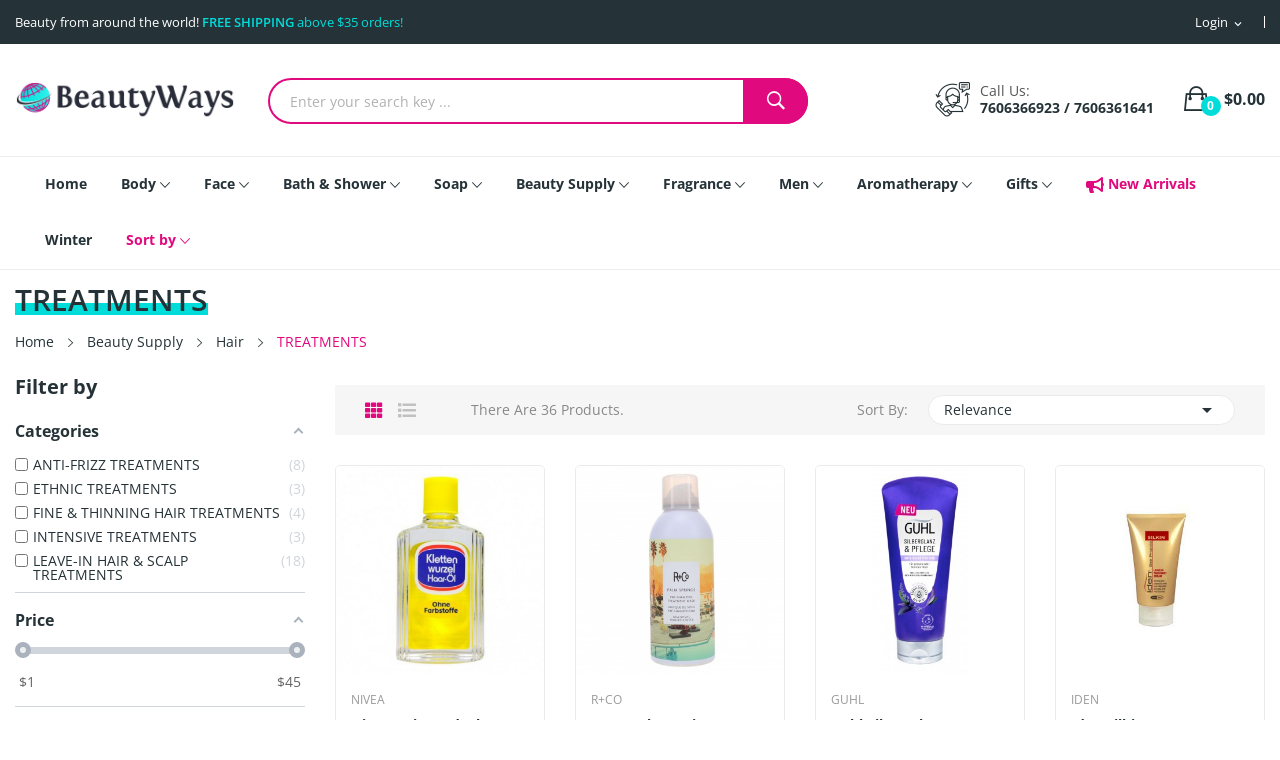

--- FILE ---
content_type: text/html; charset=utf-8
request_url: https://beautyways.com/1228-treatments
body_size: 38590
content:
<!doctype html>
<html lang="en">

  <head>
    
      
  <meta charset="utf-8">


  <meta http-equiv="x-ua-compatible" content="ie=edge">



  <title>TREATMENTS</title>
  <meta name="description" content="">
  <meta name="keywords" content="">
        <link rel="canonical" href="https://beautyways.com/1228-treatments">
    
        



<!--  <meta name="viewport" content="width=device-width, initial-scale=1"> -->
<meta name="viewport" content="width=device-width, initial-scale=1.0, maximum-scale=3.0, user-scalable=3">



  <link rel="icon" type="image/vnd.microsoft.icon" href="https://beautyways.com/img/favicon.ico?1649892473">
  <link rel="shortcut icon" type="image/x-icon" href="https://beautyways.com/img/favicon.ico?1649892473">

 <script src="https://ajax.googleapis.com/ajax/libs/jquery/3.2.1/jquery.min.js"></script>

    <style type="text/css">@font-face {font-family:Open Sans;font-style:normal;font-weight:300;src:url(/cf-fonts/s/open-sans/5.0.20/vietnamese/300/normal.woff2);unicode-range:U+0102-0103,U+0110-0111,U+0128-0129,U+0168-0169,U+01A0-01A1,U+01AF-01B0,U+0300-0301,U+0303-0304,U+0308-0309,U+0323,U+0329,U+1EA0-1EF9,U+20AB;font-display:swap;}@font-face {font-family:Open Sans;font-style:normal;font-weight:300;src:url(/cf-fonts/s/open-sans/5.0.20/latin/300/normal.woff2);unicode-range:U+0000-00FF,U+0131,U+0152-0153,U+02BB-02BC,U+02C6,U+02DA,U+02DC,U+0304,U+0308,U+0329,U+2000-206F,U+2074,U+20AC,U+2122,U+2191,U+2193,U+2212,U+2215,U+FEFF,U+FFFD;font-display:swap;}@font-face {font-family:Open Sans;font-style:normal;font-weight:300;src:url(/cf-fonts/s/open-sans/5.0.20/greek-ext/300/normal.woff2);unicode-range:U+1F00-1FFF;font-display:swap;}@font-face {font-family:Open Sans;font-style:normal;font-weight:300;src:url(/cf-fonts/s/open-sans/5.0.20/greek/300/normal.woff2);unicode-range:U+0370-03FF;font-display:swap;}@font-face {font-family:Open Sans;font-style:normal;font-weight:300;src:url(/cf-fonts/s/open-sans/5.0.20/hebrew/300/normal.woff2);unicode-range:U+0590-05FF,U+200C-2010,U+20AA,U+25CC,U+FB1D-FB4F;font-display:swap;}@font-face {font-family:Open Sans;font-style:normal;font-weight:300;src:url(/cf-fonts/s/open-sans/5.0.20/latin-ext/300/normal.woff2);unicode-range:U+0100-02AF,U+0304,U+0308,U+0329,U+1E00-1E9F,U+1EF2-1EFF,U+2020,U+20A0-20AB,U+20AD-20CF,U+2113,U+2C60-2C7F,U+A720-A7FF;font-display:swap;}@font-face {font-family:Open Sans;font-style:normal;font-weight:300;src:url(/cf-fonts/s/open-sans/5.0.20/cyrillic/300/normal.woff2);unicode-range:U+0301,U+0400-045F,U+0490-0491,U+04B0-04B1,U+2116;font-display:swap;}@font-face {font-family:Open Sans;font-style:normal;font-weight:300;src:url(/cf-fonts/s/open-sans/5.0.20/cyrillic-ext/300/normal.woff2);unicode-range:U+0460-052F,U+1C80-1C88,U+20B4,U+2DE0-2DFF,U+A640-A69F,U+FE2E-FE2F;font-display:swap;}@font-face {font-family:Open Sans;font-style:italic;font-weight:300;src:url(/cf-fonts/s/open-sans/5.0.20/hebrew/300/italic.woff2);unicode-range:U+0590-05FF,U+200C-2010,U+20AA,U+25CC,U+FB1D-FB4F;font-display:swap;}@font-face {font-family:Open Sans;font-style:italic;font-weight:300;src:url(/cf-fonts/s/open-sans/5.0.20/cyrillic/300/italic.woff2);unicode-range:U+0301,U+0400-045F,U+0490-0491,U+04B0-04B1,U+2116;font-display:swap;}@font-face {font-family:Open Sans;font-style:italic;font-weight:300;src:url(/cf-fonts/s/open-sans/5.0.20/vietnamese/300/italic.woff2);unicode-range:U+0102-0103,U+0110-0111,U+0128-0129,U+0168-0169,U+01A0-01A1,U+01AF-01B0,U+0300-0301,U+0303-0304,U+0308-0309,U+0323,U+0329,U+1EA0-1EF9,U+20AB;font-display:swap;}@font-face {font-family:Open Sans;font-style:italic;font-weight:300;src:url(/cf-fonts/s/open-sans/5.0.20/cyrillic-ext/300/italic.woff2);unicode-range:U+0460-052F,U+1C80-1C88,U+20B4,U+2DE0-2DFF,U+A640-A69F,U+FE2E-FE2F;font-display:swap;}@font-face {font-family:Open Sans;font-style:italic;font-weight:300;src:url(/cf-fonts/s/open-sans/5.0.20/greek-ext/300/italic.woff2);unicode-range:U+1F00-1FFF;font-display:swap;}@font-face {font-family:Open Sans;font-style:italic;font-weight:300;src:url(/cf-fonts/s/open-sans/5.0.20/latin/300/italic.woff2);unicode-range:U+0000-00FF,U+0131,U+0152-0153,U+02BB-02BC,U+02C6,U+02DA,U+02DC,U+0304,U+0308,U+0329,U+2000-206F,U+2074,U+20AC,U+2122,U+2191,U+2193,U+2212,U+2215,U+FEFF,U+FFFD;font-display:swap;}@font-face {font-family:Open Sans;font-style:italic;font-weight:300;src:url(/cf-fonts/s/open-sans/5.0.20/greek/300/italic.woff2);unicode-range:U+0370-03FF;font-display:swap;}@font-face {font-family:Open Sans;font-style:italic;font-weight:300;src:url(/cf-fonts/s/open-sans/5.0.20/latin-ext/300/italic.woff2);unicode-range:U+0100-02AF,U+0304,U+0308,U+0329,U+1E00-1E9F,U+1EF2-1EFF,U+2020,U+20A0-20AB,U+20AD-20CF,U+2113,U+2C60-2C7F,U+A720-A7FF;font-display:swap;}@font-face {font-family:Open Sans;font-style:normal;font-weight:400;src:url(/cf-fonts/s/open-sans/5.0.20/vietnamese/400/normal.woff2);unicode-range:U+0102-0103,U+0110-0111,U+0128-0129,U+0168-0169,U+01A0-01A1,U+01AF-01B0,U+0300-0301,U+0303-0304,U+0308-0309,U+0323,U+0329,U+1EA0-1EF9,U+20AB;font-display:swap;}@font-face {font-family:Open Sans;font-style:normal;font-weight:400;src:url(/cf-fonts/s/open-sans/5.0.20/greek-ext/400/normal.woff2);unicode-range:U+1F00-1FFF;font-display:swap;}@font-face {font-family:Open Sans;font-style:normal;font-weight:400;src:url(/cf-fonts/s/open-sans/5.0.20/cyrillic/400/normal.woff2);unicode-range:U+0301,U+0400-045F,U+0490-0491,U+04B0-04B1,U+2116;font-display:swap;}@font-face {font-family:Open Sans;font-style:normal;font-weight:400;src:url(/cf-fonts/s/open-sans/5.0.20/cyrillic-ext/400/normal.woff2);unicode-range:U+0460-052F,U+1C80-1C88,U+20B4,U+2DE0-2DFF,U+A640-A69F,U+FE2E-FE2F;font-display:swap;}@font-face {font-family:Open Sans;font-style:normal;font-weight:400;src:url(/cf-fonts/s/open-sans/5.0.20/latin/400/normal.woff2);unicode-range:U+0000-00FF,U+0131,U+0152-0153,U+02BB-02BC,U+02C6,U+02DA,U+02DC,U+0304,U+0308,U+0329,U+2000-206F,U+2074,U+20AC,U+2122,U+2191,U+2193,U+2212,U+2215,U+FEFF,U+FFFD;font-display:swap;}@font-face {font-family:Open Sans;font-style:normal;font-weight:400;src:url(/cf-fonts/s/open-sans/5.0.20/hebrew/400/normal.woff2);unicode-range:U+0590-05FF,U+200C-2010,U+20AA,U+25CC,U+FB1D-FB4F;font-display:swap;}@font-face {font-family:Open Sans;font-style:normal;font-weight:400;src:url(/cf-fonts/s/open-sans/5.0.20/greek/400/normal.woff2);unicode-range:U+0370-03FF;font-display:swap;}@font-face {font-family:Open Sans;font-style:normal;font-weight:400;src:url(/cf-fonts/s/open-sans/5.0.20/latin-ext/400/normal.woff2);unicode-range:U+0100-02AF,U+0304,U+0308,U+0329,U+1E00-1E9F,U+1EF2-1EFF,U+2020,U+20A0-20AB,U+20AD-20CF,U+2113,U+2C60-2C7F,U+A720-A7FF;font-display:swap;}@font-face {font-family:Open Sans;font-style:italic;font-weight:400;src:url(/cf-fonts/s/open-sans/5.0.20/hebrew/400/italic.woff2);unicode-range:U+0590-05FF,U+200C-2010,U+20AA,U+25CC,U+FB1D-FB4F;font-display:swap;}@font-face {font-family:Open Sans;font-style:italic;font-weight:400;src:url(/cf-fonts/s/open-sans/5.0.20/latin-ext/400/italic.woff2);unicode-range:U+0100-02AF,U+0304,U+0308,U+0329,U+1E00-1E9F,U+1EF2-1EFF,U+2020,U+20A0-20AB,U+20AD-20CF,U+2113,U+2C60-2C7F,U+A720-A7FF;font-display:swap;}@font-face {font-family:Open Sans;font-style:italic;font-weight:400;src:url(/cf-fonts/s/open-sans/5.0.20/cyrillic/400/italic.woff2);unicode-range:U+0301,U+0400-045F,U+0490-0491,U+04B0-04B1,U+2116;font-display:swap;}@font-face {font-family:Open Sans;font-style:italic;font-weight:400;src:url(/cf-fonts/s/open-sans/5.0.20/cyrillic-ext/400/italic.woff2);unicode-range:U+0460-052F,U+1C80-1C88,U+20B4,U+2DE0-2DFF,U+A640-A69F,U+FE2E-FE2F;font-display:swap;}@font-face {font-family:Open Sans;font-style:italic;font-weight:400;src:url(/cf-fonts/s/open-sans/5.0.20/greek/400/italic.woff2);unicode-range:U+0370-03FF;font-display:swap;}@font-face {font-family:Open Sans;font-style:italic;font-weight:400;src:url(/cf-fonts/s/open-sans/5.0.20/latin/400/italic.woff2);unicode-range:U+0000-00FF,U+0131,U+0152-0153,U+02BB-02BC,U+02C6,U+02DA,U+02DC,U+0304,U+0308,U+0329,U+2000-206F,U+2074,U+20AC,U+2122,U+2191,U+2193,U+2212,U+2215,U+FEFF,U+FFFD;font-display:swap;}@font-face {font-family:Open Sans;font-style:italic;font-weight:400;src:url(/cf-fonts/s/open-sans/5.0.20/vietnamese/400/italic.woff2);unicode-range:U+0102-0103,U+0110-0111,U+0128-0129,U+0168-0169,U+01A0-01A1,U+01AF-01B0,U+0300-0301,U+0303-0304,U+0308-0309,U+0323,U+0329,U+1EA0-1EF9,U+20AB;font-display:swap;}@font-face {font-family:Open Sans;font-style:italic;font-weight:400;src:url(/cf-fonts/s/open-sans/5.0.20/greek-ext/400/italic.woff2);unicode-range:U+1F00-1FFF;font-display:swap;}@font-face {font-family:Open Sans;font-style:normal;font-weight:600;src:url(/cf-fonts/s/open-sans/5.0.20/greek/600/normal.woff2);unicode-range:U+0370-03FF;font-display:swap;}@font-face {font-family:Open Sans;font-style:normal;font-weight:600;src:url(/cf-fonts/s/open-sans/5.0.20/greek-ext/600/normal.woff2);unicode-range:U+1F00-1FFF;font-display:swap;}@font-face {font-family:Open Sans;font-style:normal;font-weight:600;src:url(/cf-fonts/s/open-sans/5.0.20/latin-ext/600/normal.woff2);unicode-range:U+0100-02AF,U+0304,U+0308,U+0329,U+1E00-1E9F,U+1EF2-1EFF,U+2020,U+20A0-20AB,U+20AD-20CF,U+2113,U+2C60-2C7F,U+A720-A7FF;font-display:swap;}@font-face {font-family:Open Sans;font-style:normal;font-weight:600;src:url(/cf-fonts/s/open-sans/5.0.20/hebrew/600/normal.woff2);unicode-range:U+0590-05FF,U+200C-2010,U+20AA,U+25CC,U+FB1D-FB4F;font-display:swap;}@font-face {font-family:Open Sans;font-style:normal;font-weight:600;src:url(/cf-fonts/s/open-sans/5.0.20/cyrillic-ext/600/normal.woff2);unicode-range:U+0460-052F,U+1C80-1C88,U+20B4,U+2DE0-2DFF,U+A640-A69F,U+FE2E-FE2F;font-display:swap;}@font-face {font-family:Open Sans;font-style:normal;font-weight:600;src:url(/cf-fonts/s/open-sans/5.0.20/cyrillic/600/normal.woff2);unicode-range:U+0301,U+0400-045F,U+0490-0491,U+04B0-04B1,U+2116;font-display:swap;}@font-face {font-family:Open Sans;font-style:normal;font-weight:600;src:url(/cf-fonts/s/open-sans/5.0.20/vietnamese/600/normal.woff2);unicode-range:U+0102-0103,U+0110-0111,U+0128-0129,U+0168-0169,U+01A0-01A1,U+01AF-01B0,U+0300-0301,U+0303-0304,U+0308-0309,U+0323,U+0329,U+1EA0-1EF9,U+20AB;font-display:swap;}@font-face {font-family:Open Sans;font-style:normal;font-weight:600;src:url(/cf-fonts/s/open-sans/5.0.20/latin/600/normal.woff2);unicode-range:U+0000-00FF,U+0131,U+0152-0153,U+02BB-02BC,U+02C6,U+02DA,U+02DC,U+0304,U+0308,U+0329,U+2000-206F,U+2074,U+20AC,U+2122,U+2191,U+2193,U+2212,U+2215,U+FEFF,U+FFFD;font-display:swap;}@font-face {font-family:Open Sans;font-style:italic;font-weight:600;src:url(/cf-fonts/s/open-sans/5.0.20/cyrillic/600/italic.woff2);unicode-range:U+0301,U+0400-045F,U+0490-0491,U+04B0-04B1,U+2116;font-display:swap;}@font-face {font-family:Open Sans;font-style:italic;font-weight:600;src:url(/cf-fonts/s/open-sans/5.0.20/vietnamese/600/italic.woff2);unicode-range:U+0102-0103,U+0110-0111,U+0128-0129,U+0168-0169,U+01A0-01A1,U+01AF-01B0,U+0300-0301,U+0303-0304,U+0308-0309,U+0323,U+0329,U+1EA0-1EF9,U+20AB;font-display:swap;}@font-face {font-family:Open Sans;font-style:italic;font-weight:600;src:url(/cf-fonts/s/open-sans/5.0.20/latin/600/italic.woff2);unicode-range:U+0000-00FF,U+0131,U+0152-0153,U+02BB-02BC,U+02C6,U+02DA,U+02DC,U+0304,U+0308,U+0329,U+2000-206F,U+2074,U+20AC,U+2122,U+2191,U+2193,U+2212,U+2215,U+FEFF,U+FFFD;font-display:swap;}@font-face {font-family:Open Sans;font-style:italic;font-weight:600;src:url(/cf-fonts/s/open-sans/5.0.20/greek-ext/600/italic.woff2);unicode-range:U+1F00-1FFF;font-display:swap;}@font-face {font-family:Open Sans;font-style:italic;font-weight:600;src:url(/cf-fonts/s/open-sans/5.0.20/latin-ext/600/italic.woff2);unicode-range:U+0100-02AF,U+0304,U+0308,U+0329,U+1E00-1E9F,U+1EF2-1EFF,U+2020,U+20A0-20AB,U+20AD-20CF,U+2113,U+2C60-2C7F,U+A720-A7FF;font-display:swap;}@font-face {font-family:Open Sans;font-style:italic;font-weight:600;src:url(/cf-fonts/s/open-sans/5.0.20/cyrillic-ext/600/italic.woff2);unicode-range:U+0460-052F,U+1C80-1C88,U+20B4,U+2DE0-2DFF,U+A640-A69F,U+FE2E-FE2F;font-display:swap;}@font-face {font-family:Open Sans;font-style:italic;font-weight:600;src:url(/cf-fonts/s/open-sans/5.0.20/greek/600/italic.woff2);unicode-range:U+0370-03FF;font-display:swap;}@font-face {font-family:Open Sans;font-style:italic;font-weight:600;src:url(/cf-fonts/s/open-sans/5.0.20/hebrew/600/italic.woff2);unicode-range:U+0590-05FF,U+200C-2010,U+20AA,U+25CC,U+FB1D-FB4F;font-display:swap;}@font-face {font-family:Open Sans;font-style:normal;font-weight:700;src:url(/cf-fonts/s/open-sans/5.0.20/latin/700/normal.woff2);unicode-range:U+0000-00FF,U+0131,U+0152-0153,U+02BB-02BC,U+02C6,U+02DA,U+02DC,U+0304,U+0308,U+0329,U+2000-206F,U+2074,U+20AC,U+2122,U+2191,U+2193,U+2212,U+2215,U+FEFF,U+FFFD;font-display:swap;}@font-face {font-family:Open Sans;font-style:normal;font-weight:700;src:url(/cf-fonts/s/open-sans/5.0.20/cyrillic/700/normal.woff2);unicode-range:U+0301,U+0400-045F,U+0490-0491,U+04B0-04B1,U+2116;font-display:swap;}@font-face {font-family:Open Sans;font-style:normal;font-weight:700;src:url(/cf-fonts/s/open-sans/5.0.20/hebrew/700/normal.woff2);unicode-range:U+0590-05FF,U+200C-2010,U+20AA,U+25CC,U+FB1D-FB4F;font-display:swap;}@font-face {font-family:Open Sans;font-style:normal;font-weight:700;src:url(/cf-fonts/s/open-sans/5.0.20/latin-ext/700/normal.woff2);unicode-range:U+0100-02AF,U+0304,U+0308,U+0329,U+1E00-1E9F,U+1EF2-1EFF,U+2020,U+20A0-20AB,U+20AD-20CF,U+2113,U+2C60-2C7F,U+A720-A7FF;font-display:swap;}@font-face {font-family:Open Sans;font-style:normal;font-weight:700;src:url(/cf-fonts/s/open-sans/5.0.20/cyrillic-ext/700/normal.woff2);unicode-range:U+0460-052F,U+1C80-1C88,U+20B4,U+2DE0-2DFF,U+A640-A69F,U+FE2E-FE2F;font-display:swap;}@font-face {font-family:Open Sans;font-style:normal;font-weight:700;src:url(/cf-fonts/s/open-sans/5.0.20/greek/700/normal.woff2);unicode-range:U+0370-03FF;font-display:swap;}@font-face {font-family:Open Sans;font-style:normal;font-weight:700;src:url(/cf-fonts/s/open-sans/5.0.20/vietnamese/700/normal.woff2);unicode-range:U+0102-0103,U+0110-0111,U+0128-0129,U+0168-0169,U+01A0-01A1,U+01AF-01B0,U+0300-0301,U+0303-0304,U+0308-0309,U+0323,U+0329,U+1EA0-1EF9,U+20AB;font-display:swap;}@font-face {font-family:Open Sans;font-style:normal;font-weight:700;src:url(/cf-fonts/s/open-sans/5.0.20/greek-ext/700/normal.woff2);unicode-range:U+1F00-1FFF;font-display:swap;}@font-face {font-family:Open Sans;font-style:italic;font-weight:700;src:url(/cf-fonts/s/open-sans/5.0.20/cyrillic-ext/700/italic.woff2);unicode-range:U+0460-052F,U+1C80-1C88,U+20B4,U+2DE0-2DFF,U+A640-A69F,U+FE2E-FE2F;font-display:swap;}@font-face {font-family:Open Sans;font-style:italic;font-weight:700;src:url(/cf-fonts/s/open-sans/5.0.20/hebrew/700/italic.woff2);unicode-range:U+0590-05FF,U+200C-2010,U+20AA,U+25CC,U+FB1D-FB4F;font-display:swap;}@font-face {font-family:Open Sans;font-style:italic;font-weight:700;src:url(/cf-fonts/s/open-sans/5.0.20/latin/700/italic.woff2);unicode-range:U+0000-00FF,U+0131,U+0152-0153,U+02BB-02BC,U+02C6,U+02DA,U+02DC,U+0304,U+0308,U+0329,U+2000-206F,U+2074,U+20AC,U+2122,U+2191,U+2193,U+2212,U+2215,U+FEFF,U+FFFD;font-display:swap;}@font-face {font-family:Open Sans;font-style:italic;font-weight:700;src:url(/cf-fonts/s/open-sans/5.0.20/greek-ext/700/italic.woff2);unicode-range:U+1F00-1FFF;font-display:swap;}@font-face {font-family:Open Sans;font-style:italic;font-weight:700;src:url(/cf-fonts/s/open-sans/5.0.20/greek/700/italic.woff2);unicode-range:U+0370-03FF;font-display:swap;}@font-face {font-family:Open Sans;font-style:italic;font-weight:700;src:url(/cf-fonts/s/open-sans/5.0.20/latin-ext/700/italic.woff2);unicode-range:U+0100-02AF,U+0304,U+0308,U+0329,U+1E00-1E9F,U+1EF2-1EFF,U+2020,U+20A0-20AB,U+20AD-20CF,U+2113,U+2C60-2C7F,U+A720-A7FF;font-display:swap;}@font-face {font-family:Open Sans;font-style:italic;font-weight:700;src:url(/cf-fonts/s/open-sans/5.0.20/cyrillic/700/italic.woff2);unicode-range:U+0301,U+0400-045F,U+0490-0491,U+04B0-04B1,U+2116;font-display:swap;}@font-face {font-family:Open Sans;font-style:italic;font-weight:700;src:url(/cf-fonts/s/open-sans/5.0.20/vietnamese/700/italic.woff2);unicode-range:U+0102-0103,U+0110-0111,U+0128-0129,U+0168-0169,U+01A0-01A1,U+01AF-01B0,U+0300-0301,U+0303-0304,U+0308-0309,U+0323,U+0329,U+1EA0-1EF9,U+20AB;font-display:swap;}@font-face {font-family:Open Sans;font-style:normal;font-weight:800;src:url(/cf-fonts/s/open-sans/5.0.20/greek-ext/800/normal.woff2);unicode-range:U+1F00-1FFF;font-display:swap;}@font-face {font-family:Open Sans;font-style:normal;font-weight:800;src:url(/cf-fonts/s/open-sans/5.0.20/latin-ext/800/normal.woff2);unicode-range:U+0100-02AF,U+0304,U+0308,U+0329,U+1E00-1E9F,U+1EF2-1EFF,U+2020,U+20A0-20AB,U+20AD-20CF,U+2113,U+2C60-2C7F,U+A720-A7FF;font-display:swap;}@font-face {font-family:Open Sans;font-style:normal;font-weight:800;src:url(/cf-fonts/s/open-sans/5.0.20/vietnamese/800/normal.woff2);unicode-range:U+0102-0103,U+0110-0111,U+0128-0129,U+0168-0169,U+01A0-01A1,U+01AF-01B0,U+0300-0301,U+0303-0304,U+0308-0309,U+0323,U+0329,U+1EA0-1EF9,U+20AB;font-display:swap;}@font-face {font-family:Open Sans;font-style:normal;font-weight:800;src:url(/cf-fonts/s/open-sans/5.0.20/cyrillic-ext/800/normal.woff2);unicode-range:U+0460-052F,U+1C80-1C88,U+20B4,U+2DE0-2DFF,U+A640-A69F,U+FE2E-FE2F;font-display:swap;}@font-face {font-family:Open Sans;font-style:normal;font-weight:800;src:url(/cf-fonts/s/open-sans/5.0.20/greek/800/normal.woff2);unicode-range:U+0370-03FF;font-display:swap;}@font-face {font-family:Open Sans;font-style:normal;font-weight:800;src:url(/cf-fonts/s/open-sans/5.0.20/cyrillic/800/normal.woff2);unicode-range:U+0301,U+0400-045F,U+0490-0491,U+04B0-04B1,U+2116;font-display:swap;}@font-face {font-family:Open Sans;font-style:normal;font-weight:800;src:url(/cf-fonts/s/open-sans/5.0.20/latin/800/normal.woff2);unicode-range:U+0000-00FF,U+0131,U+0152-0153,U+02BB-02BC,U+02C6,U+02DA,U+02DC,U+0304,U+0308,U+0329,U+2000-206F,U+2074,U+20AC,U+2122,U+2191,U+2193,U+2212,U+2215,U+FEFF,U+FFFD;font-display:swap;}@font-face {font-family:Open Sans;font-style:normal;font-weight:800;src:url(/cf-fonts/s/open-sans/5.0.20/hebrew/800/normal.woff2);unicode-range:U+0590-05FF,U+200C-2010,U+20AA,U+25CC,U+FB1D-FB4F;font-display:swap;}@font-face {font-family:Open Sans;font-style:italic;font-weight:800;src:url(/cf-fonts/s/open-sans/5.0.20/greek/800/italic.woff2);unicode-range:U+0370-03FF;font-display:swap;}@font-face {font-family:Open Sans;font-style:italic;font-weight:800;src:url(/cf-fonts/s/open-sans/5.0.20/cyrillic/800/italic.woff2);unicode-range:U+0301,U+0400-045F,U+0490-0491,U+04B0-04B1,U+2116;font-display:swap;}@font-face {font-family:Open Sans;font-style:italic;font-weight:800;src:url(/cf-fonts/s/open-sans/5.0.20/hebrew/800/italic.woff2);unicode-range:U+0590-05FF,U+200C-2010,U+20AA,U+25CC,U+FB1D-FB4F;font-display:swap;}@font-face {font-family:Open Sans;font-style:italic;font-weight:800;src:url(/cf-fonts/s/open-sans/5.0.20/greek-ext/800/italic.woff2);unicode-range:U+1F00-1FFF;font-display:swap;}@font-face {font-family:Open Sans;font-style:italic;font-weight:800;src:url(/cf-fonts/s/open-sans/5.0.20/latin/800/italic.woff2);unicode-range:U+0000-00FF,U+0131,U+0152-0153,U+02BB-02BC,U+02C6,U+02DA,U+02DC,U+0304,U+0308,U+0329,U+2000-206F,U+2074,U+20AC,U+2122,U+2191,U+2193,U+2212,U+2215,U+FEFF,U+FFFD;font-display:swap;}@font-face {font-family:Open Sans;font-style:italic;font-weight:800;src:url(/cf-fonts/s/open-sans/5.0.20/latin-ext/800/italic.woff2);unicode-range:U+0100-02AF,U+0304,U+0308,U+0329,U+1E00-1E9F,U+1EF2-1EFF,U+2020,U+20A0-20AB,U+20AD-20CF,U+2113,U+2C60-2C7F,U+A720-A7FF;font-display:swap;}@font-face {font-family:Open Sans;font-style:italic;font-weight:800;src:url(/cf-fonts/s/open-sans/5.0.20/vietnamese/800/italic.woff2);unicode-range:U+0102-0103,U+0110-0111,U+0128-0129,U+0168-0169,U+01A0-01A1,U+01AF-01B0,U+0300-0301,U+0303-0304,U+0308-0309,U+0323,U+0329,U+1EA0-1EF9,U+20AB;font-display:swap;}@font-face {font-family:Open Sans;font-style:italic;font-weight:800;src:url(/cf-fonts/s/open-sans/5.0.20/cyrillic-ext/800/italic.woff2);unicode-range:U+0460-052F,U+1C80-1C88,U+20B4,U+2DE0-2DFF,U+A640-A69F,U+FE2E-FE2F;font-display:swap;}</style>
  <link rel="stylesheet" href="https://beautyways.com/themes/theme_ecolife_cosmetic2/assets/cache/theme-cfc499828.css" type="text/css" media="all">




  

  <script type="text/javascript">
        var af_ajax_path = "https:\/\/beautyways.com\/module\/amazzingfilter\/ajax?ajax=1";
        var af_classes = {"load_font":"1","icon-filter":"icon-filter","u-times":"u-times","icon-eraser":"icon-eraser","icon-lock":"icon-lock","icon-unlock-alt":"icon-unlock-alt","icon-minus":"icon-minus","icon-plus":"icon-plus","icon-check":"icon-check","icon-save":"icon-save","js-product-miniature":"js-product-miniature","pagination":"pagination"};
        var af_id_cat = 1228;
        var af_ids = {"main":"main"};
        var af_product_count_text = "";
        var af_product_list_class = "af-product-list";
        var comment_tab = "3";
        var current_controller = "category";
        var google_address_api = "AIzaSyAnVWiA3-xttjetEtTq9iawiqsE0HsF8zU";
        var id_lang = 1;
        var is_17 = 1;
        var lgcomments_products_default_display = "3";
        var lgcomments_products_extra_display = "10";
        var load_more = false;
        var module_dir = "\/modules\/lgcomments\/";
        var oosn_id_module = "100";
        var page_link_rewrite_text = "page";
        var possearch_image = 1;
        var possearch_number = 10;
        var prestashop = {"cart":{"products":[],"totals":{"total":{"type":"total","label":"Total","amount":0,"value":"$0.00"},"total_including_tax":{"type":"total","label":"Total (tax incl.)","amount":0,"value":"$0.00"},"total_excluding_tax":{"type":"total","label":"Total (tax excl.)","amount":0,"value":"$0.00"}},"subtotals":{"products":{"type":"products","label":"Subtotal","amount":0,"value":"$0.00"},"discounts":null,"shipping":{"type":"shipping","label":"Shipping","amount":0,"value":""},"tax":{"type":"tax","label":"Taxes","amount":0,"value":"$0.00"}},"products_count":0,"summary_string":"0 items","vouchers":{"allowed":1,"added":[]},"discounts":[],"minimalPurchase":0,"minimalPurchaseRequired":""},"currency":{"id":1,"name":"US Dollar","iso_code":"USD","iso_code_num":"840","sign":"$"},"customer":{"lastname":null,"firstname":null,"email":null,"birthday":null,"newsletter":null,"newsletter_date_add":null,"optin":null,"website":null,"company":null,"siret":null,"ape":null,"is_logged":false,"gender":{"type":null,"name":null},"addresses":[]},"language":{"name":"English (English)","iso_code":"en","locale":"en-US","language_code":"en-us","is_rtl":"0","date_format_lite":"m\/d\/Y","date_format_full":"m\/d\/Y H:i:s","id":1},"page":{"title":"","canonical":"https:\/\/beautyways.com\/1228-treatments","meta":{"title":"TREATMENTS","description":"","keywords":"","robots":"index"},"page_name":"category","body_classes":{"lang-en":true,"lang-rtl":false,"country-US":true,"currency-USD":true,"layout-left-column":true,"page-category":true,"tax-display-disabled":true,"category-id-1228":true,"category-TREATMENTS":true,"category-id-parent-81":true,"category-depth-level-4":true},"admin_notifications":[]},"shop":{"name":"BeautyWays.com \/ 1Beauty US LLC","logo":"https:\/\/beautyways.com\/img\/logo-1641980169.jpg","stores_icon":"https:\/\/beautyways.com\/img\/logo_stores.png","favicon":"https:\/\/beautyways.com\/img\/favicon.ico"},"urls":{"base_url":"https:\/\/beautyways.com\/","current_url":"https:\/\/beautyways.com\/1228-treatments","shop_domain_url":"https:\/\/beautyways.com","img_ps_url":"https:\/\/beautyways.com\/img\/","img_cat_url":"https:\/\/beautyways.com\/img\/c\/","img_lang_url":"https:\/\/beautyways.com\/img\/l\/","img_prod_url":"https:\/\/beautyways.com\/img\/p\/","img_manu_url":"https:\/\/beautyways.com\/img\/m\/","img_sup_url":"https:\/\/beautyways.com\/img\/su\/","img_ship_url":"https:\/\/beautyways.com\/img\/s\/","img_store_url":"https:\/\/beautyways.com\/img\/st\/","img_col_url":"https:\/\/beautyways.com\/img\/co\/","img_url":"https:\/\/beautyways.com\/themes\/theme_ecolife_cosmetic2\/assets\/img\/","css_url":"https:\/\/beautyways.com\/themes\/theme_ecolife_cosmetic2\/assets\/css\/","js_url":"https:\/\/beautyways.com\/themes\/theme_ecolife_cosmetic2\/assets\/js\/","pic_url":"https:\/\/beautyways.com\/upload\/","pages":{"address":"https:\/\/beautyways.com\/address","addresses":"https:\/\/beautyways.com\/addresses","authentication":"https:\/\/beautyways.com\/login","cart":"https:\/\/beautyways.com\/cart","category":"https:\/\/beautyways.com\/index.php?controller=category","cms":"https:\/\/beautyways.com\/index.php?controller=cms","contact":"https:\/\/beautyways.com\/contact-us","discount":"https:\/\/beautyways.com\/discount","guest_tracking":"https:\/\/beautyways.com\/guest-tracking","history":"https:\/\/beautyways.com\/order-history","identity":"https:\/\/beautyways.com\/identity","index":"https:\/\/beautyways.com\/","my_account":"https:\/\/beautyways.com\/my-account","order_confirmation":"https:\/\/beautyways.com\/order-confirmation","order_detail":"https:\/\/beautyways.com\/index.php?controller=order-detail","order_follow":"https:\/\/beautyways.com\/order-follow","order":"https:\/\/beautyways.com\/order","order_return":"https:\/\/beautyways.com\/index.php?controller=order-return","order_slip":"https:\/\/beautyways.com\/credit-slip","pagenotfound":"https:\/\/beautyways.com\/page-not-found","password":"https:\/\/beautyways.com\/password-recovery","pdf_invoice":"https:\/\/beautyways.com\/index.php?controller=pdf-invoice","pdf_order_return":"https:\/\/beautyways.com\/index.php?controller=pdf-order-return","pdf_order_slip":"https:\/\/beautyways.com\/index.php?controller=pdf-order-slip","prices_drop":"https:\/\/beautyways.com\/prices-drop","product":"https:\/\/beautyways.com\/index.php?controller=product","search":"https:\/\/beautyways.com\/search","sitemap":"https:\/\/beautyways.com\/sitemap","stores":"https:\/\/beautyways.com\/stores","supplier":"https:\/\/beautyways.com\/supplier","register":"https:\/\/beautyways.com\/login?create_account=1","order_login":"https:\/\/beautyways.com\/order?login=1"},"alternative_langs":[],"theme_assets":"\/themes\/theme_ecolife_cosmetic2\/assets\/","actions":{"logout":"https:\/\/beautyways.com\/?mylogout="},"no_picture_image":{"bySize":{"small_default":{"url":"https:\/\/beautyways.com\/img\/p\/en-default-small_default.jpg","width":98,"height":98},"cart_default":{"url":"https:\/\/beautyways.com\/img\/p\/en-default-cart_default.jpg","width":125,"height":125},"home_default":{"url":"https:\/\/beautyways.com\/img\/p\/en-default-home_default.jpg","width":360,"height":360},"medium_default":{"url":"https:\/\/beautyways.com\/img\/p\/en-default-medium_default.jpg","width":452,"height":452},"large_default":{"url":"https:\/\/beautyways.com\/img\/p\/en-default-large_default.jpg","width":1000,"height":1000}},"small":{"url":"https:\/\/beautyways.com\/img\/p\/en-default-small_default.jpg","width":98,"height":98},"medium":{"url":"https:\/\/beautyways.com\/img\/p\/en-default-home_default.jpg","width":360,"height":360},"large":{"url":"https:\/\/beautyways.com\/img\/p\/en-default-large_default.jpg","width":1000,"height":1000},"legend":""}},"configuration":{"display_taxes_label":false,"display_prices_tax_incl":false,"is_catalog":false,"show_prices":true,"opt_in":{"partner":true},"quantity_discount":{"type":"price","label":"Unit price"},"voucher_enabled":1,"return_enabled":0},"field_required":[],"breadcrumb":{"links":[{"title":"Home","url":"https:\/\/beautyways.com\/"},{"title":"Beauty Supply","url":"https:\/\/beautyways.com\/84-beauty-supply"},{"title":"Hair","url":"https:\/\/beautyways.com\/81-hair"},{"title":"TREATMENTS","url":"https:\/\/beautyways.com\/1228-treatments"}],"count":4},"link":{"protocol_link":"https:\/\/","protocol_content":"https:\/\/"},"time":1767505133,"static_token":"59ff5e62f4efcb58e6ee6caa55e885ae","token":"08dfc345d8ec529d4e60ad2104a8ce0a","debug":false};
        var psemailsubscription_subscription = "https:\/\/beautyways.com\/module\/ps_emailsubscription\/subscription";
        var review_controller_link = "https:\/\/beautyways.com\/module\/lgcomments\/reviews";
        var review_controller_name = "index.php?controller=module-lgcomments-reviews";
        var send_successfull_msg = "The review has been correctly sent.";
        var show_load_more_btn = true;
        var sliderblocks = 4;
        var star_color = "yellow";
        var star_style = "plain";
        var xprt_base_dir = "https:\/\/beautyways.com\/";
      </script>



  <style type="text/css">@media(max-width:760px){#amazzing_filter{position:fixed;opacity:0;}}</style><script type="text/javascript">
    var ed_hours = 'hours';
    var ed_minutes = 'minutes';
    var ed_and = 'and';
    var ed_refresh = 'Picking time limit reached please refresh your browser to see your new estimated delivery.';
    var ed_disable_cc = 0;
    /*var ed_has_combi = ; */
    var ed_placement = 8;
    var ed_custom_sel = '';
    var ed_custom_ins = '2';
    var ed_sm = 1;
    var ed_in_modal = 0;
    var front_ajax_url = 'https://beautyways.com/module/estimateddelivery/AjaxRefresh?token=59ff5e62f4efcb58e6ee6caa55e885ae';
    var front_ajax_cart_url = 'https://beautyways.com/module/estimateddelivery/ajaxcart?token=59ff5e62f4efcb58e6ee6caa55e885ae';
    var ps_version = '17';
    var ed_display_option = 0;
</script>

<style type="text/css">
.animation1 {
	 -webkit-transition-duration: 500ms !important;
    -moz-transition-duration: 500ms !important;
    -o-transition-duration: 500ms !important;
    transition-duration: 500ms !important;
}

</style><script type="text/javascript">
    
        var oosn_front_controller_url = 'https://beautyways.com/module/hioutofstocknotification/subscribe';
        var psv = 1.7;
        var oosn_secure_key = '41abc9847c2b3ba7822b8b6f381fa94d';
        var oosn_position = 'page';
        var quantity = 0;
        var id_product = 0;
        var id_combination = 0;
        var oosn_stock_managment = 0;
    
</script>




    
  </head>

  <body itemscope itemtype="http://schema.org/WebPage" id="category"  class="lang-en country-us currency-usd layout-left-column page-category tax-display-disabled category-id-1228 category-treatments category-id-parent-81 category-depth-level-4"> 

    
      
    

    <main>
      
              

      <header id="header">
        
          
<div class="header-banner">
	
</div>



<nav class="header-nav">
	<div class="container">
		<div class="hidden-md-down">
			<div id="_desktop_user_info">
	<div class="user-info-block selector-block">
		<div class="currency-selector localiz_block dropdown js-dropdown">
			<button data-target="#" data-toggle="dropdown" class=" btn-unstyle hidden-md-down">
			  <span class="expand-more">  Login</span>
			  <i class="material-icons">expand_more</i>
			</button>
			<button data-target="#" data-toggle="dropdown" class=" btn-unstyle hidden-lg-up">
				<i class="ion-ios-contact"></i>
			</button>
			<ul class="dropdown-menu">
			<li>
				<a href="https://beautyways.com/my-account" rel="nofollow" class="dropdown-item">My account</a>
			</li>
			<li>
			<li>
				<a href="https://beautyways.com/cart?action=show" class="dropdown-item" >Checkout</a>
			</li>
			<li>
								  <a
					href="https://beautyways.com/my-account"
					title="Log in to your customer account"
					rel="nofollow" class="dropdown-item"
				  >
					<span>Sign in</span>
				  </a>
			  </li>
						</ul>
		</div>
	</div>
	
</div>
  <div id="_desktop_static">
<div class="static-nav">Beauty from around the world! <span style="color: #00dcda;"><strong>FREE SHIPPING</strong> above $35 orders!</span></div>
</div>

		</div>
	</div>
	<div class="container">
		<div class="hidden-lg-up  mobile">
			<div id="_mobile_static"></div>
			<div class="row row-mobile">
				<div class="col-mobile col-md-4 col-xs-4">
					<div class="float-xs-left" id="menu-icon">
						<i class="ion-android-menu"></i>
					</div>
					<div id="mobile_top_menu_wrapper" class="row hidden-lg-up" style="display:none;">
						<div class="top-header-mobile">							
							<div id="_mobile_compare"></div>
							<div id="_mobile_wishtlist"></div>
						</div>
						<div id="_mobile_currency_selector"></div>
						<div id="_mobile_language_selector"></div>				
						<div class="menu-close"> 
							menu <i class="material-icons float-xs-right">arrow_back</i>
						</div>
						<div class="menu-tabs">							
							<div class="js-top-menu-bottom">												
								<div id="_mobile_megamenu"></div>
								
							</div>
							
						</div>
					 </div>
				</div>
				<div class="col-mobile col-md-4 col-xs-4 mobile-center">
					<div class="top-logo" id="_mobile_logo"></div>
				</div>
				<div class="col-mobile col-md-4 col-xs-4 mobile-right">
					<div id="_mobile_cart_block"></div>
					<div id="_mobile_user_info"></div>
				</div>
			</div>
			<div id="_mobile_search_category"></div>
		</div>
	</div>
</nav>



<div class="header-top top_bg hidden-md-down">
	<div class="container">
		<div class="row">
			<div class="col col col-md-2" id="_desktop_logo">
								<a href="https://beautyways.com/">
				<img class="logo img-responsive" src="https://beautyways.com/img/logo-1641980169.jpg" alt="BeautyWays.com / 1Beauty US LLC">
				</a>
							</div>
			<div class=" col col-md-10 col-sm-12 position-static">
				<div id="_desktop_cart_block">
	<div class="blockcart cart-preview" data-refresh-url="//beautyways.com/module/ps_shoppingcart/ajax" data-cartitems="0">
		<div class="button_cart">
			<a rel="nofollow" href="//beautyways.com/cart?action=show" class="desktop hidden-md-down">
				 <span class="item_count">0</span>
				 <span class="item_total">$0.00</span>
			</a>
			<a rel="nofollow" href="//beautyways.com/cart?action=show" class="mobile hidden-lg-up">
				<span class="item_count">0</span>
			</a>
		</div>
		<div class="popup_cart">
			<div class="content-cart">
				<div class="mini_cart_arrow"></div>
				<ul>
				  				</ul>
				<div class="price_content">
					<div class="cart-subtotals">
					   						  							<div class="cart-summary-line" id="cart-subtotal-products">
							  <span class="label js-subtotal">
																  0 items
															  </span>
							  <span class="value">
								$0.00
							  </span>
							  							</div>
						  												  												  												  											</div>
					<div class="cart-total price_inline">
					  <span class="label" style="font-weight:700;">Total</span>
					  <span class="value" style="font-weight:700;">$0.00</span>
					</div>
				
				</div>
				
								<div class="text-sm-center alert alert-info">
				You're <strong style="color: #e1097e;">$35</strong> away from <strong>FREE Shipping</strong>!
				</div>
								
				
				
				<div class="checkout">
					<a href="//beautyways.com/cart?action=show" class="btn btn-primary">Checkout</a> 
				</div>
			</div>
		</div>
	</div>
</div>
<div id="_desktop_contact_link">
  <div class="contact-link">
	<div class="phone">
		<p>Call us:</p>
		<a href="tel:7606366923 / 7606361641">7606366923 / 7606361641</a>
	</div>
  </div>
</div>
<!-- pos search module TOP -->
<div id="_desktop_search_category"> 
	<div class="dropdown js-dropdown">
		<span class="search-icon" data-toggle="dropdown"><i class="ion-ios-search-strong"></i></span> 
		<div id="pos_search_top" class="dropdown-menu">
			<form method="get" action="//beautyways.com/search" id="searchbox" class="form-inline form_search "  data-search-controller-url="/modules/possearchproducts/SearchProducts.php">
				<label for="pos_query_top"><!-- image on background --></label>
				<input type="hidden" name="controller" value="search">  
				<div class="pos_search form-group">
					  
				</div>
				<input type="text" name="s" value="" placeholder="Enter your search key ... " id="pos_query_top" class="search_query form-control ac_input" >
				<button type="submit" class="btn btn-default search_submit">
					<i class="ion-ios-search-strong"></i>
				</button>
			</form>
		</div>
	</div>
</div>

<!-- /pos search module TOP -->

			</div>
			
		</div>
	</div>

</div>
<div class="header-bottom">
	<div class="container">
		<div id="_desktop_megamenu" class="use-sticky megamenu_center">
<div class="pos-menu-horizontal">
	<ul class="menu-content"> 
						<li class=" menu-item menu-item1   ">
					
					<a  style="" href="https://beautyways.com/" >
						
												<span>Home</span>
																							</a>
																									</li>
						<li class=" menu-item menu-item18  hasChild ">
					
					<a  style="" href="https://beautyways.com/966-bodyhandsfeet" >
						
												<span>Body</span>
												 <i class="hidden-md-down ion-ios-arrow-down"></i>											</a>
																																	
						<span class="icon-drop-mobile"><i class="material-icons add">add </i><i class="material-icons remove">remove </i></span>						<div class="pos-sub-menu menu-dropdown col-xs-12 col-sm-4  menu_slideup">
						<div class="pos-sub-inner">
													<div class="pos-menu-row row ">
																											<div class="pos-menu-col col-xs-12 col-sm-12  ">
																																																		<a href="https://beautyways.com/967-baby-care">Baby Care</a>
																																					<span class="icon-drop-mobile"><i class="material-icons add">add </i><i class="material-icons remove">remove </i></span>
																																</div>
																			<div class="pos-menu-col col-xs-12 col-sm-12  ">
																																																		<a href="https://beautyways.com/977-body-care-massage">Body Care &amp; Massage</a>
																																					<span class="icon-drop-mobile"><i class="material-icons add">add </i><i class="material-icons remove">remove </i></span>
																																</div>
																			<div class="pos-menu-col col-xs-12 col-sm-12  ">
																																																		<a href="https://beautyways.com/983-body-moisturizers">Body Moisturizers</a>
																																					<span class="icon-drop-mobile"><i class="material-icons add">add </i><i class="material-icons remove">remove </i></span>
																																</div>
																			<div class="pos-menu-col col-xs-12 col-sm-12  ">
																																																		<a href="https://beautyways.com/990-deodorants">Deodorants</a>
																																					<span class="icon-drop-mobile"><i class="material-icons add">add </i><i class="material-icons remove">remove </i></span>
																																</div>
																			<div class="pos-menu-col col-xs-12 col-sm-12  ">
																																																		<a href="https://beautyways.com/995-feminine-hygiene">Feminine Hygiene</a>
																																					<span class="icon-drop-mobile"><i class="material-icons add">add </i><i class="material-icons remove">remove </i></span>
																																</div>
																			<div class="pos-menu-col col-xs-12 col-sm-12  ">
																																																		<a href="https://beautyways.com/996-foot-care">Foot Care</a>
																																					<span class="icon-drop-mobile"><i class="material-icons add">add </i><i class="material-icons remove">remove </i></span>
																																</div>
																			<div class="pos-menu-col col-xs-12 col-sm-12  ">
																																																		<a href="https://beautyways.com/1006-fragrance-free-personal-care">Fragrance Free Personal Care</a>
																																					<span class="icon-drop-mobile"><i class="material-icons add">add </i><i class="material-icons remove">remove </i></span>
																																</div>
																			<div class="pos-menu-col col-xs-12 col-sm-12  ">
																																																		<a href="https://beautyways.com/1007-hand-nail-care">Hand &amp; Nail Care</a>
																																					<span class="icon-drop-mobile"><i class="material-icons add">add </i><i class="material-icons remove">remove </i></span>
																																</div>
																			<div class="pos-menu-col col-xs-12 col-sm-12  ">
																																																		<a href="https://beautyways.com/1513-hot-water-bottles-hotcold-pack">Hot Water Bottles/Hot&amp;Cold Pack</a>
																																					<span class="icon-drop-mobile"><i class="material-icons add">add </i><i class="material-icons remove">remove </i></span>
																																</div>
																			<div class="pos-menu-col col-xs-12 col-sm-12  ">
																																																		<a href="https://beautyways.com/1017-lip-care">Lip Care</a>
																																					<span class="icon-drop-mobile"><i class="material-icons add">add </i><i class="material-icons remove">remove </i></span>
																																</div>
																			<div class="pos-menu-col col-xs-12 col-sm-12  ">
																																																		<a href="https://beautyways.com/1023-manicure-pedicure-tools">Manicure &amp; Pedicure Tools</a>
																																					<span class="icon-drop-mobile"><i class="material-icons add">add </i><i class="material-icons remove">remove </i></span>
																																</div>
																			<div class="pos-menu-col col-xs-12 col-sm-12  ">
																																																		<a href="https://beautyways.com/1040-sun-outdoor-protection">Sun &amp; Outdoor Protection</a>
																																					<span class="icon-drop-mobile"><i class="material-icons add">add </i><i class="material-icons remove">remove </i></span>
																																</div>
																								</div>
												
						</div>
						</div>
															</li>
						<li class=" menu-item menu-item4  hasChild ">
					
					<a  style="" href="https://beautyways.com/1098-face" >
						
												<span>Face</span>
												 <i class="hidden-md-down ion-ios-arrow-down"></i>											</a>
																																	
						<span class="icon-drop-mobile"><i class="material-icons add">add </i><i class="material-icons remove">remove </i></span>						<div class="pos-sub-menu menu-dropdown col-xs-12 col-sm-4  menu_slideup">
						<div class="pos-sub-inner">
													<div class="pos-menu-row row ">
																											<div class="pos-menu-col col-xs-12 col-sm-12  ">
																																																		<a href="https://beautyways.com/1508-cough-drops-sugar-free">Cough Drops &amp; Sugar Free</a>
																																					<span class="icon-drop-mobile"><i class="material-icons add">add </i><i class="material-icons remove">remove </i></span>
																																</div>
																			<div class="pos-menu-col col-xs-12 col-sm-12  ">
																																																		<a href="https://beautyways.com/1100-eye-creams">Eye Creams</a>
																																					<span class="icon-drop-mobile"><i class="material-icons add">add </i><i class="material-icons remove">remove </i></span>
																																</div>
																			<div class="pos-menu-col col-xs-12 col-sm-12  ">
																																																		<a href="https://beautyways.com/1101-face-grooming-tools">Face &amp; Grooming Tools </a>
																																					<span class="icon-drop-mobile"><i class="material-icons add">add </i><i class="material-icons remove">remove </i></span>
																																</div>
																			<div class="pos-menu-col col-xs-12 col-sm-12  ">
																																																		<a href="https://beautyways.com/1109-face-care-sets">Face Care Sets </a>
																																					<span class="icon-drop-mobile"><i class="material-icons add">add </i><i class="material-icons remove">remove </i></span>
																																</div>
																			<div class="pos-menu-col col-xs-12 col-sm-12  ">
																																																		<a href="https://beautyways.com/1110-face-cleansers">Face Cleansers</a>
																																					<span class="icon-drop-mobile"><i class="material-icons add">add </i><i class="material-icons remove">remove </i></span>
																																</div>
																			<div class="pos-menu-col col-xs-12 col-sm-12  ">
																																																		<a href="https://beautyways.com/1111-face-exfoliants">Face Exfoliants</a>
																																					<span class="icon-drop-mobile"><i class="material-icons add">add </i><i class="material-icons remove">remove </i></span>
																																</div>
																			<div class="pos-menu-col col-xs-12 col-sm-12  ">
																																																		<a href="https://beautyways.com/1112-face-masks-steams-treatments">Face Masks, Steams &amp; Treatments</a>
																																					<span class="icon-drop-mobile"><i class="material-icons add">add </i><i class="material-icons remove">remove </i></span>
																																</div>
																			<div class="pos-menu-col col-xs-12 col-sm-12  ">
																																																		<a href="https://beautyways.com/1114-face-moisturizers">Face Moisturizers</a>
																																					<span class="icon-drop-mobile"><i class="material-icons add">add </i><i class="material-icons remove">remove </i></span>
																																</div>
																			<div class="pos-menu-col col-xs-12 col-sm-12  ">
																																																		<a href="https://beautyways.com/1115-face-toners-mists">Face Toners &amp; Mists</a>
																																					<span class="icon-drop-mobile"><i class="material-icons add">add </i><i class="material-icons remove">remove </i></span>
																																</div>
																			<div class="pos-menu-col col-xs-12 col-sm-12  ">
																																																		<a href="https://beautyways.com/1116-lip-care">Lip Care</a>
																																					<span class="icon-drop-mobile"><i class="material-icons add">add </i><i class="material-icons remove">remove </i></span>
																																</div>
																			<div class="pos-menu-col col-xs-12 col-sm-12  ">
																																																		<a href="https://beautyways.com/1117-makeup">Makeup </a>
																																					<span class="icon-drop-mobile"><i class="material-icons add">add </i><i class="material-icons remove">remove </i></span>
																																</div>
																			<div class="pos-menu-col col-xs-12 col-sm-12  ">
																																																		<a href="https://beautyways.com/1136-scar-treatments-skin-lightener">Scar Treatments &amp; Skin Lightener</a>
																																					<span class="icon-drop-mobile"><i class="material-icons add">add </i><i class="material-icons remove">remove </i></span>
																																</div>
																			<div class="pos-menu-col col-xs-12 col-sm-12  ">
																																																		<a href="https://beautyways.com/1138-toothpastes-cleansers">Toothpastes &amp; Cleansers</a>
																																					<span class="icon-drop-mobile"><i class="material-icons add">add </i><i class="material-icons remove">remove </i></span>
																																</div>
																								</div>
												
						</div>
						</div>
															</li>
						<li class=" menu-item menu-item3  hasChild ">
					
					<a  style="" href="https://beautyways.com/941-bath-shower" >
						
												<span>Bath &amp; Shower</span>
												 <i class="hidden-md-down ion-ios-arrow-down"></i>											</a>
																																	
						<span class="icon-drop-mobile"><i class="material-icons add">add </i><i class="material-icons remove">remove </i></span>						<div class="pos-sub-menu menu-dropdown col-xs-12 col-sm-4  menu_slideup">
						<div class="pos-sub-inner">
													<div class="pos-menu-row row ">
																											<div class="pos-menu-col col-xs-12 col-sm-12  ">
																																																		<a href="https://beautyways.com/942-baby-bath">Baby Bath</a>
																																					<span class="icon-drop-mobile"><i class="material-icons add">add </i><i class="material-icons remove">remove </i></span>
																																</div>
																			<div class="pos-menu-col col-xs-12 col-sm-12  ">
																																																		<a href="https://beautyways.com/945-bath-foams-milks">Bath Foams &amp; Milks</a>
																																					<span class="icon-drop-mobile"><i class="material-icons add">add </i><i class="material-icons remove">remove </i></span>
																																</div>
																			<div class="pos-menu-col col-xs-12 col-sm-12  ">
																																																		<a href="https://beautyways.com/946-bath-oils">Bath Oils</a>
																																					<span class="icon-drop-mobile"><i class="material-icons add">add </i><i class="material-icons remove">remove </i></span>
																																</div>
																			<div class="pos-menu-col col-xs-12 col-sm-12  ">
																																																		<a href="https://beautyways.com/943-bath-salts-tablets">Bath Salts &amp; Tablets</a>
																																					<span class="icon-drop-mobile"><i class="material-icons add">add </i><i class="material-icons remove">remove </i></span>
																																</div>
																			<div class="pos-menu-col col-xs-12 col-sm-12  ">
																																																		<a href="https://beautyways.com/944-bath-sets">Bath Sets</a>
																																					<span class="icon-drop-mobile"><i class="material-icons add">add </i><i class="material-icons remove">remove </i></span>
																																</div>
																			<div class="pos-menu-col col-xs-12 col-sm-12  ">
																																																		<a href="https://beautyways.com/947-body-scrubs">Body Scrubs</a>
																																					<span class="icon-drop-mobile"><i class="material-icons add">add </i><i class="material-icons remove">remove </i></span>
																																</div>
																			<div class="pos-menu-col col-xs-12 col-sm-12  ">
																																																		<a href="https://beautyways.com/955-hair">Hair</a>
																																					<span class="icon-drop-mobile"><i class="material-icons add">add </i><i class="material-icons remove">remove </i></span>
																																</div>
																			<div class="pos-menu-col col-xs-12 col-sm-12  ">
																																																		<a href="https://beautyways.com/948-shower-gel-body-wash">Shower Gel &amp; Body Wash</a>
																																					<span class="icon-drop-mobile"><i class="material-icons add">add </i><i class="material-icons remove">remove </i></span>
																																</div>
																			<div class="pos-menu-col col-xs-12 col-sm-12  ">
																																																		<a href="https://beautyways.com/949-soap">Soap</a>
																																					<span class="icon-drop-mobile"><i class="material-icons add">add </i><i class="material-icons remove">remove </i></span>
																																</div>
																			<div class="pos-menu-col col-xs-12 col-sm-12  ">
																																																		<a href="https://beautyways.com/954-sponges-brushes">Sponges &amp; Brushes</a>
																																					<span class="icon-drop-mobile"><i class="material-icons add">add </i><i class="material-icons remove">remove </i></span>
																																</div>
																								</div>
												
						</div>
						</div>
															</li>
						<li class=" menu-item menu-item10  hasChild ">
					
					<a  style="" href="https://beautyways.com/949-soap" >
						
												<span>Soap</span>
												 <i class="hidden-md-down ion-ios-arrow-down"></i>											</a>
																																	
						<span class="icon-drop-mobile"><i class="material-icons add">add </i><i class="material-icons remove">remove </i></span>						<div class="pos-sub-menu menu-dropdown col-xs-12 col-sm-4  menu_slideup">
						<div class="pos-sub-inner">
													<div class="pos-menu-row row ">
																											<div class="pos-menu-col col-xs-12 col-sm-12  ">
																																																		<a href="https://beautyways.com/1050-bar-soaps">Bar Soaps</a>
																																					<span class="icon-drop-mobile"><i class="material-icons add">add </i><i class="material-icons remove">remove </i></span>
																																</div>
																			<div class="pos-menu-col col-xs-12 col-sm-12  ">
																																																		<a href="https://beautyways.com/1051-hand-sanitizers">Hand Sanitizers</a>
																																					<span class="icon-drop-mobile"><i class="material-icons add">add </i><i class="material-icons remove">remove </i></span>
																																</div>
																			<div class="pos-menu-col col-xs-12 col-sm-12  ">
																																																		<a href="https://beautyways.com/1052-liquid-hand-soaps">Liquid Hand Soaps</a>
																																					<span class="icon-drop-mobile"><i class="material-icons add">add </i><i class="material-icons remove">remove </i></span>
																																</div>
																			<div class="pos-menu-col col-xs-12 col-sm-12  ">
																																																		<a href="https://beautyways.com/1053-shower-gels-body-washes">Shower Gels &amp; Body Washes</a>
																																					<span class="icon-drop-mobile"><i class="material-icons add">add </i><i class="material-icons remove">remove </i></span>
																																</div>
																			<div class="pos-menu-col col-xs-12 col-sm-12  ">
																																																		<a href="https://beautyways.com/1054-soap-dishes">Soap Dishes</a>
																																					<span class="icon-drop-mobile"><i class="material-icons add">add </i><i class="material-icons remove">remove </i></span>
																																</div>
																			<div class="pos-menu-col col-xs-12 col-sm-12  ">
																																																		<a href="https://beautyways.com/1522-childrens-soap">Soap for Children</a>
																																					<span class="icon-drop-mobile"><i class="material-icons add">add </i><i class="material-icons remove">remove </i></span>
																																</div>
																			<div class="pos-menu-col col-xs-12 col-sm-12  ">
																																																		<a href="https://beautyways.com/1055-soap-sets">Soap Sets</a>
																																					<span class="icon-drop-mobile"><i class="material-icons add">add </i><i class="material-icons remove">remove </i></span>
																																</div>
																								</div>
												
						</div>
						</div>
															</li>
						<li class=" menu-item menu-item14  hasChild ">
					
					<a  style="" href="https://beautyways.com/84-beauty-supply" >
						
												<span>Beauty Supply</span>
												 <i class="hidden-md-down ion-ios-arrow-down"></i>											</a>
																																	
						<span class="icon-drop-mobile"><i class="material-icons add">add </i><i class="material-icons remove">remove </i></span>						<div class="pos-sub-menu menu-dropdown col-xs-12 col-sm-4  menu_slideup">
						<div class="pos-sub-inner">
													<div class="pos-menu-row row ">
																											<div class="pos-menu-col col-xs-12 col-sm-12  ">
																																																		<a href="https://beautyways.com/141-barber">Barber</a>
																																					<span class="icon-drop-mobile"><i class="material-icons add">add </i><i class="material-icons remove">remove </i></span>
																																</div>
																			<div class="pos-menu-col col-xs-12 col-sm-12  ">
																																																		<a href="https://beautyways.com/155-dvd-books">DVD / Books</a>
																																					<span class="icon-drop-mobile"><i class="material-icons add">add </i><i class="material-icons remove">remove </i></span>
																																</div>
																			<div class="pos-menu-col col-xs-12 col-sm-12  ">
																																																		<a href="https://beautyways.com/165-equipment">Equipment</a>
																																					<span class="icon-drop-mobile"><i class="material-icons add">add </i><i class="material-icons remove">remove </i></span>
																																</div>
																			<div class="pos-menu-col col-xs-12 col-sm-12  ">
																																																		<a href="https://beautyways.com/81-hair">Hair</a>
																																					<span class="icon-drop-mobile"><i class="material-icons add">add </i><i class="material-icons remove">remove </i></span>
																																</div>
																			<div class="pos-menu-col col-xs-12 col-sm-12  ">
																																																		<a href="https://beautyways.com/80-make-up">Make-up</a>
																																					<span class="icon-drop-mobile"><i class="material-icons add">add </i><i class="material-icons remove">remove </i></span>
																																</div>
																			<div class="pos-menu-col col-xs-12 col-sm-12  ">
																																																		<a href="https://beautyways.com/82-nails">Nails</a>
																																					<span class="icon-drop-mobile"><i class="material-icons add">add </i><i class="material-icons remove">remove </i></span>
																																</div>
																			<div class="pos-menu-col col-xs-12 col-sm-12  ">
																																																		<a href="https://beautyways.com/1153-salon-supplies">Salon Supplies</a>
																																					<span class="icon-drop-mobile"><i class="material-icons add">add </i><i class="material-icons remove">remove </i></span>
																																</div>
																			<div class="pos-menu-col col-xs-12 col-sm-12  ">
																																																		<a href="https://beautyways.com/79-skincare">Skincare</a>
																																					<span class="icon-drop-mobile"><i class="material-icons add">add </i><i class="material-icons remove">remove </i></span>
																																</div>
																			<div class="pos-menu-col col-xs-12 col-sm-12  ">
																																																		<a href="https://beautyways.com/171-waxing">Waxing</a>
																																					<span class="icon-drop-mobile"><i class="material-icons add">add </i><i class="material-icons remove">remove </i></span>
																																</div>
																								</div>
												
						</div>
						</div>
															</li>
						<li class=" menu-item menu-item11  hasChild ">
					
					<a  style="" href="https://beautyways.com/1143-fragrance" >
						
												<span>Fragrance</span>
												 <i class="hidden-md-down ion-ios-arrow-down"></i>											</a>
																																	
						<span class="icon-drop-mobile"><i class="material-icons add">add </i><i class="material-icons remove">remove </i></span>						<div class="pos-sub-menu menu-dropdown col-xs-12 col-sm-4  menu_slideup">
						<div class="pos-sub-inner">
													<div class="pos-menu-row row ">
																											<div class="pos-menu-col col-xs-12 col-sm-12  ">
																																																		<a href="https://beautyways.com/1586-essential-oils">Essential Oils</a>
																																					<span class="icon-drop-mobile"><i class="material-icons add">add </i><i class="material-icons remove">remove </i></span>
																																</div>
																			<div class="pos-menu-col col-xs-12 col-sm-12  ">
																																																		<a href="https://beautyways.com/1144-fragrance-sets">Fragrance Sets</a>
																																					<span class="icon-drop-mobile"><i class="material-icons add">add </i><i class="material-icons remove">remove </i></span>
																																</div>
																			<div class="pos-menu-col col-xs-12 col-sm-12  ">
																																																		<a href="https://beautyways.com/1602-luxury-fragrance">Luxury Fragrance</a>
																																					<span class="icon-drop-mobile"><i class="material-icons add">add </i><i class="material-icons remove">remove </i></span>
																																</div>
																			<div class="pos-menu-col col-xs-12 col-sm-12  ">
																																																		<a href="https://beautyways.com/1145-men-s-fragrance">Fragrances for Men</a>
																																					<span class="icon-drop-mobile"><i class="material-icons add">add </i><i class="material-icons remove">remove </i></span>
																																</div>
																			<div class="pos-menu-col col-xs-12 col-sm-12  ">
																																																		<a href="https://beautyways.com/1147-women-s-fragrance">Fragrances for Women</a>
																																					<span class="icon-drop-mobile"><i class="material-icons add">add </i><i class="material-icons remove">remove </i></span>
																																</div>
																								</div>
												
						</div>
						</div>
															</li>
						<li class=" menu-item menu-item12  hasChild ">
					
					<a  style="" href="https://beautyways.com/1056-men" >
						
												<span>Men</span>
												 <i class="hidden-md-down ion-ios-arrow-down"></i>											</a>
																																	
						<span class="icon-drop-mobile"><i class="material-icons add">add </i><i class="material-icons remove">remove </i></span>						<div class="pos-sub-menu menu-dropdown col-xs-12 col-sm-4  menu_slideup">
						<div class="pos-sub-inner">
													<div class="pos-menu-row row ">
																											<div class="pos-menu-col col-xs-12 col-sm-12  ">
																																																		<a href="https://beautyways.com/1535-alum-block-deodorant">Alum Block &amp; Deodorant</a>
																																					<span class="icon-drop-mobile"><i class="material-icons add">add </i><i class="material-icons remove">remove </i></span>
																																</div>
																			<div class="pos-menu-col col-xs-12 col-sm-12  ">
																																																		<a href="https://beautyways.com/1555-beard-care">Beard Care</a>
																																					<span class="icon-drop-mobile"><i class="material-icons add">add </i><i class="material-icons remove">remove </i></span>
																																</div>
																			<div class="pos-menu-col col-xs-12 col-sm-12  ">
																																																		<a href="https://beautyways.com/1057-grooming-toolsaccessoriesprod">Grooming Tools &amp; Accessories</a>
																																					<span class="icon-drop-mobile"><i class="material-icons add">add </i><i class="material-icons remove">remove </i></span>
																																</div>
																			<div class="pos-menu-col col-xs-12 col-sm-12  ">
																																																		<a href="https://beautyways.com/1059-men-s-body-care">Body Care</a>
																																					<span class="icon-drop-mobile"><i class="material-icons add">add </i><i class="material-icons remove">remove </i></span>
																																</div>
																			<div class="pos-menu-col col-xs-12 col-sm-12  ">
																																																		<a href="https://beautyways.com/1060-men-s-body-washes">Body Washes</a>
																																					<span class="icon-drop-mobile"><i class="material-icons add">add </i><i class="material-icons remove">remove </i></span>
																																</div>
																			<div class="pos-menu-col col-xs-12 col-sm-12  ">
																																																		<a href="https://beautyways.com/1061-men-s-deodorant">Deodorant</a>
																																					<span class="icon-drop-mobile"><i class="material-icons add">add </i><i class="material-icons remove">remove </i></span>
																																</div>
																			<div class="pos-menu-col col-xs-12 col-sm-12  ">
																																																		<a href="https://beautyways.com/1062-men-s-face-care">Face Care</a>
																																					<span class="icon-drop-mobile"><i class="material-icons add">add </i><i class="material-icons remove">remove </i></span>
																																</div>
																			<div class="pos-menu-col col-xs-12 col-sm-12  ">
																																																		<a href="https://beautyways.com/1063-men-s-fragrance">Fragrance</a>
																																					<span class="icon-drop-mobile"><i class="material-icons add">add </i><i class="material-icons remove">remove </i></span>
																																</div>
																			<div class="pos-menu-col col-xs-12 col-sm-12  ">
																																																		<a href="https://beautyways.com/1064-men-s-hair-care">Hair Care</a>
																																					<span class="icon-drop-mobile"><i class="material-icons add">add </i><i class="material-icons remove">remove </i></span>
																																</div>
																			<div class="pos-menu-col col-xs-12 col-sm-12  ">
																																																		<a href="https://beautyways.com/1534-men-s-nail-care">Nail Care</a>
																																					<span class="icon-drop-mobile"><i class="material-icons add">add </i><i class="material-icons remove">remove </i></span>
																																</div>
																			<div class="pos-menu-col col-xs-12 col-sm-12  ">
																																																		<a href="https://beautyways.com/1065-men-s-personal-care-sets">Personal Care Sets</a>
																																					<span class="icon-drop-mobile"><i class="material-icons add">add </i><i class="material-icons remove">remove </i></span>
																																</div>
																			<div class="pos-menu-col col-xs-12 col-sm-12  ">
																																																		<a href="https://beautyways.com/1066-men-s-soap">Soap</a>
																																					<span class="icon-drop-mobile"><i class="material-icons add">add </i><i class="material-icons remove">remove </i></span>
																																</div>
																			<div class="pos-menu-col col-xs-12 col-sm-12  ">
																																																		<a href="https://beautyways.com/1483-men-s-styling-products">Styling Products</a>
																																					<span class="icon-drop-mobile"><i class="material-icons add">add </i><i class="material-icons remove">remove </i></span>
																																</div>
																			<div class="pos-menu-col col-xs-12 col-sm-12  ">
																																																		<a href="https://beautyways.com/1067-pre-post-shave">Pre &amp; Post Shave</a>
																																					<span class="icon-drop-mobile"><i class="material-icons add">add </i><i class="material-icons remove">remove </i></span>
																																</div>
																			<div class="pos-menu-col col-xs-12 col-sm-12  ">
																																																		<a href="https://beautyways.com/1068-razors">Razors</a>
																																					<span class="icon-drop-mobile"><i class="material-icons add">add </i><i class="material-icons remove">remove </i></span>
																																</div>
																			<div class="pos-menu-col col-xs-12 col-sm-12  ">
																																																		<a href="https://beautyways.com/1072-refill-blades">Refill Blades</a>
																																					<span class="icon-drop-mobile"><i class="material-icons add">add </i><i class="material-icons remove">remove </i></span>
																																</div>
																			<div class="pos-menu-col col-xs-12 col-sm-12  ">
																																																		<a href="https://beautyways.com/1073-shave-brushes">Shave Brushes</a>
																																					<span class="icon-drop-mobile"><i class="material-icons add">add </i><i class="material-icons remove">remove </i></span>
																																</div>
																			<div class="pos-menu-col col-xs-12 col-sm-12  ">
																																																		<a href="https://beautyways.com/1074-shave-cream-lotions">Shave Cream &amp; Lotions </a>
																																					<span class="icon-drop-mobile"><i class="material-icons add">add </i><i class="material-icons remove">remove </i></span>
																																</div>
																			<div class="pos-menu-col col-xs-12 col-sm-12  ">
																																																		<a href="https://beautyways.com/1075-shave-sets">Shave Sets</a>
																																					<span class="icon-drop-mobile"><i class="material-icons add">add </i><i class="material-icons remove">remove </i></span>
																																</div>
																			<div class="pos-menu-col col-xs-12 col-sm-12  ">
																																																		<a href="https://beautyways.com/1510-shaving-accessories">Shaving Accessories</a>
																																					<span class="icon-drop-mobile"><i class="material-icons add">add </i><i class="material-icons remove">remove </i></span>
																																</div>
																			<div class="pos-menu-col col-xs-12 col-sm-12  ">
																																																		<a href="https://beautyways.com/1076-shaving-soap">Shaving Soap</a>
																																					<span class="icon-drop-mobile"><i class="material-icons add">add </i><i class="material-icons remove">remove </i></span>
																																</div>
																			<div class="pos-menu-col col-xs-12 col-sm-12  ">
																																																		<a href="https://beautyways.com/1511-shaving-stands-holders">Shaving Stands &amp; Holders</a>
																																					<span class="icon-drop-mobile"><i class="material-icons add">add </i><i class="material-icons remove">remove </i></span>
																																</div>
																			<div class="pos-menu-col col-xs-12 col-sm-12  ">
																																																		<a href="https://beautyways.com/1563-tattoo-care">Tattoo Care</a>
																																					<span class="icon-drop-mobile"><i class="material-icons add">add </i><i class="material-icons remove">remove </i></span>
																																</div>
																								</div>
												
						</div>
						</div>
															</li>
						<li class=" menu-item menu-item17  hasChild ">
					
					<a  style="" href="https://beautyways.com/1080-aromatherapy" >
						
												<span>Aromatherapy</span>
												 <i class="hidden-md-down ion-ios-arrow-down"></i>											</a>
																																	
						<span class="icon-drop-mobile"><i class="material-icons add">add </i><i class="material-icons remove">remove </i></span>						<div class="pos-sub-menu menu-dropdown col-xs-12 col-sm-4  menu_slideup">
						<div class="pos-sub-inner">
													<div class="pos-menu-row row ">
																											<div class="pos-menu-col col-xs-12 col-sm-12  ">
																																																		<a href="https://beautyways.com/1081-aromatherapy-diffusers">Aromatherapy Diffusers</a>
																																					<span class="icon-drop-mobile"><i class="material-icons add">add </i><i class="material-icons remove">remove </i></span>
																																</div>
																			<div class="pos-menu-col col-xs-12 col-sm-12  ">
																																																		<a href="https://beautyways.com/1461-aromatic-pillows">Aromatic Pillows</a>
																																					<span class="icon-drop-mobile"><i class="material-icons add">add </i><i class="material-icons remove">remove </i></span>
																																</div>
																			<div class="pos-menu-col col-xs-12 col-sm-12  ">
																																																		<a href="https://beautyways.com/1083-essential-oil-blends">Essential Oil Blends</a>
																																					<span class="icon-drop-mobile"><i class="material-icons add">add </i><i class="material-icons remove">remove </i></span>
																																</div>
																			<div class="pos-menu-col col-xs-12 col-sm-12  ">
																																																		<a href="https://beautyways.com/1583-essential-oils">Essential Oils</a>
																																					<span class="icon-drop-mobile"><i class="material-icons add">add </i><i class="material-icons remove">remove </i></span>
																																</div>
																			<div class="pos-menu-col col-xs-12 col-sm-12  ">
																																																		<a href="https://beautyways.com/1085-single-essential-oils">Single Essential Oils</a>
																																					<span class="icon-drop-mobile"><i class="material-icons add">add </i><i class="material-icons remove">remove </i></span>
																																</div>
																								</div>
												
						</div>
						</div>
															</li>
						<li class=" menu-item menu-item13  hasChild ">
					
					<a  style="" href="https://beautyways.com/1499-holiday-gifts" >
						
												<span>Gifts</span>
												 <i class="hidden-md-down ion-ios-arrow-down"></i>											</a>
																																	
						<span class="icon-drop-mobile"><i class="material-icons add">add </i><i class="material-icons remove">remove </i></span>						<div class="pos-sub-menu menu-dropdown col-xs-12 col-sm-4  menu_slideup">
						<div class="pos-sub-inner">
													<div class="pos-menu-row row ">
																											<div class="pos-menu-col col-xs-12 col-sm-12  ">
																																																		<a href="https://beautyways.com/1540-for-her">For Her</a>
																																					<span class="icon-drop-mobile"><i class="material-icons add">add </i><i class="material-icons remove">remove </i></span>
																																</div>
																			<div class="pos-menu-col col-xs-12 col-sm-12  ">
																																																		<a href="https://beautyways.com/1541-for-him">For Him</a>
																																					<span class="icon-drop-mobile"><i class="material-icons add">add </i><i class="material-icons remove">remove </i></span>
																																</div>
																			<div class="pos-menu-col col-xs-12 col-sm-12  ">
																																																		<a href="https://beautyways.com/1542-for-mom">For Mom</a>
																																					<span class="icon-drop-mobile"><i class="material-icons add">add </i><i class="material-icons remove">remove </i></span>
																																</div>
																			<div class="pos-menu-col col-xs-12 col-sm-12  ">
																																																		<a href="https://beautyways.com/1539-for-dad">For Dad</a>
																																					<span class="icon-drop-mobile"><i class="material-icons add">add </i><i class="material-icons remove">remove </i></span>
																																</div>
																			<div class="pos-menu-col col-xs-12 col-sm-12  ">
																																																		<a href="https://beautyways.com/1537-babies-kids">Babies &amp; Kids </a>
																																					<span class="icon-drop-mobile"><i class="material-icons add">add </i><i class="material-icons remove">remove </i></span>
																																</div>
																			<div class="pos-menu-col col-xs-12 col-sm-12  ">
																																																		<a href="https://beautyways.com/1565-breast-cancer-support">Breast Cancer Support</a>
																																					<span class="icon-drop-mobile"><i class="material-icons add">add </i><i class="material-icons remove">remove </i></span>
																																</div>
																			<div class="pos-menu-col col-xs-12 col-sm-12  ">
																																																		<a href="https://beautyways.com/1500-holiday">Holiday</a>
																																					<span class="icon-drop-mobile"><i class="material-icons add">add </i><i class="material-icons remove">remove </i></span>
																																</div>
																			<div class="pos-menu-col col-xs-12 col-sm-12  ">
																																																		<a href="https://beautyways.com/1548-below-25">Below $25</a>
																																					<span class="icon-drop-mobile"><i class="material-icons add">add </i><i class="material-icons remove">remove </i></span>
																																</div>
																			<div class="pos-menu-col col-xs-12 col-sm-12  ">
																																																		<a href="https://beautyways.com/1549-below-50">Below $50</a>
																																					<span class="icon-drop-mobile"><i class="material-icons add">add </i><i class="material-icons remove">remove </i></span>
																																</div>
																			<div class="pos-menu-col col-xs-12 col-sm-12  ">
																																																		<a href="https://beautyways.com/1550-below-75">Below $75</a>
																																					<span class="icon-drop-mobile"><i class="material-icons add">add </i><i class="material-icons remove">remove </i></span>
																																</div>
																			<div class="pos-menu-col col-xs-12 col-sm-12  ">
																																																		<a href="https://beautyways.com/1551-above-75">Above $75</a>
																																					<span class="icon-drop-mobile"><i class="material-icons add">add </i><i class="material-icons remove">remove </i></span>
																																</div>
																								</div>
												
						</div>
						</div>
															</li>
						<li class=" menu-item menu-item19   ">
					
					<a  style="" href="https://beautyways.com/new-products" >
						
													<i class="fas fa-bullhorn"></i>
												<span>New Arrivals</span>
																							</a>
																									</li>
						<li class=" menu-item menu-item23   ">
					
					<a  style="" href="https://beautyways.com/1579-winter" >
						
												<span>Winter</span>
																							</a>
																									</li>
						<li class=" menu-item menu-item22  hasChild ">
					
					<a  style="cursor: auto;" href="javascript:void(0)" >
						
												<span>Sort by</span>
												 <i class="hidden-md-down ion-ios-arrow-down"></i>											</a>
																																	
						<span class="icon-drop-mobile"><i class="material-icons add">add </i><i class="material-icons remove">remove </i></span>						<div class="pos-sub-menu menu-dropdown col-xs-12 col-sm-3  menu_slideup">
						<div class="pos-sub-inner">
													<div class="pos-menu-row row ">
																											<div class="pos-menu-col col-xs-12 col-sm-12  ">
																																																		<a href="https://beautyways.com/countries">Countries</a>
																																					<span class="icon-drop-mobile"><i class="material-icons add">add </i><i class="material-icons remove">remove </i></span>
																																</div>
																			<div class="pos-menu-col col-xs-12 col-sm-12  ">
																																																		<a href="https://beautyways.com/brand-list">Brands</a>
																																					<span class="icon-drop-mobile"><i class="material-icons add">add </i><i class="material-icons remove">remove </i></span>
																																</div>
																			<div class="pos-menu-col col-xs-12 col-sm-12  ">
																																																		<a href="https://beautyways.com/scent">Scent</a>
																																					<span class="icon-drop-mobile"><i class="material-icons add">add </i><i class="material-icons remove">remove </i></span>
																																</div>
																			<div class="pos-menu-col col-xs-12 col-sm-12  ">
																																																		<a href="https://beautyways.com/color">Color</a>
																																					<span class="icon-drop-mobile"><i class="material-icons add">add </i><i class="material-icons remove">remove </i></span>
																																</div>
																			<div class="pos-menu-col col-xs-12 col-sm-12  ">
																																																		<a href="https://beautyways.com/applicationarea">Application Area</a>
																																					<span class="icon-drop-mobile"><i class="material-icons add">add </i><i class="material-icons remove">remove </i></span>
																																</div>
																			<div class="pos-menu-col col-xs-12 col-sm-12  ">
																																																		<a href="https://beautyways.com/skintype">Skin type</a>
																																					<span class="icon-drop-mobile"><i class="material-icons add">add </i><i class="material-icons remove">remove </i></span>
																																</div>
																			<div class="pos-menu-col col-xs-12 col-sm-12  ">
																																																		<a href="https://beautyways.com/benefits">Benefits</a>
																																					<span class="icon-drop-mobile"><i class="material-icons add">add </i><i class="material-icons remove">remove </i></span>
																																</div>
																								</div>
												
						</div>
						</div>
															</li>
			</ul>
	
</div>
</div>
	</div>
</div>


        
      </header>
		      
        
<aside id="notifications">
  <div class="container">
    
    
    
      </div>
</aside>
      
		
			<div class="breadcrumb_container " data-depth="4">
	<div class="container">
								<div class="name_category"><h2>TREATMENTS</h2></div>
							<nav data-depth="4" class="breadcrumb">
		  <ol itemscope itemtype="http://schema.org/BreadcrumbList">
			
			  				
				  <li itemprop="itemListElement" itemscope itemtype="http://schema.org/ListItem">
					<a itemprop="item" href="https://beautyways.com/">
					  <span itemprop="name">Home</span>
					</a>
					<meta itemprop="position" content="1">
				  </li>
				
			  				
				  <li itemprop="itemListElement" itemscope itemtype="http://schema.org/ListItem">
					<a itemprop="item" href="https://beautyways.com/84-beauty-supply">
					  <span itemprop="name">Beauty Supply</span>
					</a>
					<meta itemprop="position" content="2">
				  </li>
				
			  				
				  <li itemprop="itemListElement" itemscope itemtype="http://schema.org/ListItem">
					<a itemprop="item" href="https://beautyways.com/81-hair">
					  <span itemprop="name">Hair</span>
					</a>
					<meta itemprop="position" content="3">
				  </li>
				
			  				
				  <li itemprop="itemListElement" itemscope itemtype="http://schema.org/ListItem">
					<a itemprop="item" href="https://beautyways.com/1228-treatments">
					  <span itemprop="name">TREATMENTS</span>
					</a>
					<meta itemprop="position" content="4">
				  </li>
				
			  			
		  </ol>
		</nav>
	</div>
</div>

		
     <div id="wrapper">
        
        <div class="container">
			<div class="row">
			  
				<div id="left-column" class="col-xs-12 col-sm-4 col-md-3">
				  					






<div id="amazzing_filter" class="af block vertical-layout displayLeftColumn hide-zero-matches dim-zero-matches">
	<h2 class="title_block">
		Filter by	</h2>
	<div class="block_content">
		<div class="selectedFilters clearfix hidden">
			<span class="selected-filters-label">Filters:</span>			<div class="clearAll">
				<a href="#" class="all">
					<span class="txt">Clear</span>
					<i class="icon-eraser"></i>
				</a>
			</div>
		</div>
		<form action="#" id="af_form">
			<span class="hidden_inputs">
									<input type="hidden" id="af_id_manufacturer" name="id_manufacturer" value="0">
									<input type="hidden" id="af_id_supplier" name="id_supplier" value="0">
									<input type="hidden" id="af_page" name="page" value="1">
									<input type="hidden" id="af_nb_items" name="nb_items" value="32">
									<input type="hidden" id="af_controller_product_ids" name="controller_product_ids" value="">
									<input type="hidden" id="af_current_controller" name="current_controller" value="category">
									<input type="hidden" id="af_page_name" name="page_name" value="category">
									<input type="hidden" id="af_id_parent_cat" name="id_parent_cat" value="1228">
									<input type="hidden" id="af_orderBy" name="orderBy" value="position">
									<input type="hidden" id="af_orderWay" name="orderWay" value="asc">
									<input type="hidden" id="af_defaultSorting" name="defaultSorting" value="position:asc">
									<input type="hidden" id="af_customer_groups" name="customer_groups" value="1">
									<input type="hidden" id="af_random_seed" name="random_seed" value="26010321">
									<input type="hidden" id="af_layout" name="layout" value="vertical">
									<input type="hidden" id="af_count_data" name="count_data" value="1">
									<input type="hidden" id="af_hide_zero_matches" name="hide_zero_matches" value="1">
									<input type="hidden" id="af_dim_zero_matches" name="dim_zero_matches" value="1">
									<input type="hidden" id="af_sf_position" name="sf_position" value="1">
									<input type="hidden" id="af_include_group" name="include_group" value="1">
									<input type="hidden" id="af_compact" name="compact" value="760">
									<input type="hidden" id="af_compact_offset" name="compact_offset" value="2">
									<input type="hidden" id="af_compact_btn" name="compact_btn" value="1">
									<input type="hidden" id="af_npp" name="npp" value="32">
									<input type="hidden" id="af_default_order_by" name="default_order_by" value="position">
									<input type="hidden" id="af_default_order_way" name="default_order_way" value="asc">
									<input type="hidden" id="af_random_upd" name="random_upd" value="1">
									<input type="hidden" id="af_reload_action" name="reload_action" value="1">
									<input type="hidden" id="af_p_type" name="p_type" value="1">
									<input type="hidden" id="af_autoscroll" name="autoscroll" value="1">
									<input type="hidden" id="af_combination_results" name="combination_results" value="1">
									<input type="hidden" id="af_oos_behaviour_" name="oos_behaviour_" value="4">
									<input type="hidden" id="af_oos_behaviour" name="oos_behaviour" value="4">
									<input type="hidden" id="af_combinations_stock" name="combinations_stock" value="0">
									<input type="hidden" id="af_url_filters" name="url_filters" value="1">
									<input type="hidden" id="af_url_sorting" name="url_sorting" value="1">
									<input type="hidden" id="af_url_page" name="url_page" value="1">
									<input type="hidden" id="af_dec_sep" name="dec_sep" value=".">
									<input type="hidden" id="af_tho_sep" name="tho_sep" value="">
									<input type="hidden" id="af_merged_attributes" name="merged_attributes" value="0">
									<input type="hidden" id="af_merged_features" name="merged_features" value="0">
																										<input type="hidden" name="available_options[c][1228]" value="1285,1284,1287,1288,1289">
																								<input type="hidden" name="available_options[in_stock][0]" value="1">
																								<input type="hidden" name="available_options[pricesdrop][0]" value="1">
																								<input type="hidden" name="available_options[bestsales][0]" value="1">
																								<input type="hidden" name="available_options[newproducts][0]" value="1">
																								<input type="hidden" name="available_options[m][0]" value="793,404,221,617,544,762,754,849,492,515,372,299,493,707,488,189,543,506,808,559,664,665,177,614,615,790,334,545,10,389,542,589,546,553,739,751,584,753,547,661,853,581,498,531,765,340,682,356,548,806,347,802,494,222,673,509,510,497,783,675,550,166,668,803,223,760,398,750,619,224,511,345,248,622,757,193,585,602,499,591,245,225,376,194,838,645,377,500,455,606,482,785,401,378,412,151,199,226,561,587,339,426,588,227,811,700,660,175,297,247,451,650,812,250,795,464,379,254,228,197,718,562,792,768,332,813,8,446,610,181,20,804,501,380,251,659,442,717,200,476,178,625,555,842,639,425,626,489,580,647,530,278,847,674,524,837,834,527,840,7,822,466,839,279,349,309,764,523,679,395,824,722,788,348,229,669,677,684,656,534,191,475,761,799,779,628,756,608,686,176,381,662,667,402,746,597,649,182,794,759,508,666,641,173,157,388,556,358,363,68,629,724,577,612,427,410,311,471,422,350,611,367,473,150,563,845,701,554,190,725,643,646,483,360,452,590,714,373,569,419,453,420,549,576,230,431,689,447,382,823,220,654,405,460,730,744,630,653,71,771,448,231,699,781,437,474,631,810,156,573,41,784,694,374,507,637,564,825,318,852,857,320,485,400,212,728,772,423,325,688,496,205,570,213,219,6,535,858,337,743,465,632,541,601,435,317,633,512,232,244,551,414,821,670,396,854,727,202,461,536,560,211,595,697,742,513,282,383,755,571,399,210,183,444,640,773,627,552,351,624,406,352,415,233,195,259,604,687,644,696,594,324,529,514,786,371,774,565,526,198,566,208,312,481,741,445,575,621,322,848,393,353,634,600,403,52,827,249,740,770,817,828,392,726,439,814,826,234,613,456,738,683,449,484,409,519,833,832,616,599,416,685,769,831,407,520,800,148,567,715,408,796,288,798,737,67,578,678,780,375,502,787,368,698,359,592,5,434,196,716,680,504,167,361,830,807,846,735,736,521,574,579,841,235,829,734,525,748,749,362,572,438,843,418,432,775,593,74,635,283,652,413,733,462,478,443,384,314,298,557,719,289,618,391,776,411,385,850,777,44,720,487,12,517,370,421,467,180,528,721,723,503,856,428,692,477,603,243,596,655,693,537,729,236,663,605,805,609,292,495,9,636,731,851,355,354,681,676,505,516,713,313,365,185,99,76,712,533,417,480,168,105,333,242,468,275,192,855,711,836,237,758,43,330,440,789,238,586,607,469,568,538,672,472,14,491,819,710,319,745,518,671,709,642,747,809,702,820,638,844,315,522,310,598,818,708,479,335,583,387,705,558,835,704,657,706,732,539,69,801,260,620,454,459,357,321,341,486,364,28,323,326,540,782,703,436,648,490,258">
																								<input type="hidden" name="available_options[f][3]" value="61,88,288,32,123,166,11">
													<input type="hidden" name="available_options[f][6]" value="20,31,148">
													<input type="hidden" name="available_options[f][7]" value="18,176,99">
													<input type="hidden" name="available_options[f][5]" value="66,378,80,30,76,49,56,1320,75,43,13,36">
													<input type="hidden" name="available_options[f][13]" value="63205,46323,63208,1769,1765,1155,1423,1768,529,1830,1786,1828,1586,46324,46322">
													<input type="hidden" name="available_options[f][8]" value="1792,1409,1419,63203,46442,63202,63201">
																																				</span>
												<div class="af_filter clearfix c type-1 folderable foldered" data-key="c" data-url="categories" data-type="1">
				<div class="af_subtitle_heading">
					<h4 class="af_subtitle">Categories</h4>
				</div>
				<div class="af_filter_content">
																																						
		<ul class="">
										<li class="item-c-1285">
			<label for="c-1285" class="af-checkbox-label">
													<input type="checkbox" id="c-1285" class="af checkbox" name="filters[c][1228][]" value="1285" data-url="anti-frizz-treatments">
												<span class="name">ANTI-FRIZZ TREATMENTS</span>
								<span class="count">8</span>			</label>
								</li>
									<li class="item-c-1284">
			<label for="c-1284" class="af-checkbox-label">
													<input type="checkbox" id="c-1284" class="af checkbox" name="filters[c][1228][]" value="1284" data-url="ethnic-treatments">
												<span class="name">ETHNIC TREATMENTS</span>
								<span class="count">3</span>			</label>
								</li>
									<li class="item-c-1287">
			<label for="c-1287" class="af-checkbox-label">
													<input type="checkbox" id="c-1287" class="af checkbox" name="filters[c][1228][]" value="1287" data-url="fine-thinning-hair-treatments">
												<span class="name">FINE &amp; THINNING HAIR TREATMENTS</span>
								<span class="count">4</span>			</label>
								</li>
									<li class="item-c-1288">
			<label for="c-1288" class="af-checkbox-label">
													<input type="checkbox" id="c-1288" class="af checkbox" name="filters[c][1228][]" value="1288" data-url="intensive-treatments">
												<span class="name">INTENSIVE TREATMENTS</span>
								<span class="count">3</span>			</label>
								</li>
									<li class="item-c-1289">
			<label for="c-1289" class="af-checkbox-label">
													<input type="checkbox" id="c-1289" class="af checkbox" name="filters[c][1228][]" value="1289" data-url="leave-in-hair-scalp-treatments">
												<span class="name">LEAVE-IN HAIR &amp; SCALP TREATMENTS</span>
								<span class="count">18</span>			</label>
								</li>
		</ul>
	
								</div>
							</div>
															<div class="af_filter clearfix p has-slider" data-key="p" data-url="price" data-type="4">
				<div class="af_subtitle_heading">
					<h4 class="af_subtitle">Price</h4>
				</div>
				<div class="af_filter_content">
													<div class="p_slider af-slider" data-url="price" data-type="p">
						<div class="slider-bar" data-step="1"></div>
						<div class="slider-values">
							<span class="from_display slider_value">
								<span class="prefix">$</span><span class="value"></span><span class="suffix"></span>
								<input type="text" id="p_from" class="input-text" name="sliders[p][0][from]" value="1.63" >
								<input type="hidden" id="p_min" name="sliders[p][0][min]" value="1.63" >
							</span>
							<span class="to_display slider_value">
								<span class="prefix">$</span><span class="value"></span><span class="suffix"></span>
								<input type="text" id="p_to" class="input-text" name="sliders[p][0][to]" value="45">
								<input type="hidden" id="p_max" name="sliders[p][0][max]" value="45">
							</span>
						</div>
					</div>
								</div>
							</div>
															<div class="af_filter clearfix in_stock type-1 special" data-key="in_stock" data-url="in-stock" data-type="1">
				<div class="af_subtitle_heading hidden">
					<h4 class="af_subtitle">In stock</h4>
				</div>
				<div class="af_filter_content">
																																						
		<ul class="">
										<li class="item-in_stock">
			<label for="in_stock" class="af-checkbox-label">
													<input type="checkbox" id="in_stock" class="af checkbox" name="filters[in_stock][0][]" value="1" data-url="1">
												<span class="name">In stock</span>
								<span class="count">36</span>			</label>
								</li>
		</ul>
	
								</div>
							</div>
															<div class="af_filter clearfix pricesdrop type-1 special" data-key="pricesdrop" data-url="prices-drop" data-type="1">
				<div class="af_subtitle_heading hidden">
					<h4 class="af_subtitle">Prices drop</h4>
				</div>
				<div class="af_filter_content">
																																						
		<ul class="">
										<li class="item-pricesdrop">
			<label for="pricesdrop" class="af-checkbox-label">
													<input type="checkbox" id="pricesdrop" class="af checkbox" name="filters[pricesdrop][0][]" value="1" data-url="1">
												<span class="name">Prices drop</span>
								<span class="count">35</span>			</label>
								</li>
		</ul>
	
								</div>
							</div>
															<div class="af_filter clearfix bestsales type-1 special" data-key="bestsales" data-url="best-sales" data-type="1">
				<div class="af_subtitle_heading hidden">
					<h4 class="af_subtitle">Best sales</h4>
				</div>
				<div class="af_filter_content">
																																						
		<ul class="">
										<li class="item-bestsales">
			<label for="bestsales" class="af-checkbox-label">
													<input type="checkbox" id="bestsales" class="af checkbox" name="filters[bestsales][0][]" value="1" data-url="1">
												<span class="name">Best sales</span>
								<span class="count">27</span>			</label>
								</li>
		</ul>
	
								</div>
							</div>
															<div class="af_filter clearfix newproducts type-1 special no-available-items" data-key="newproducts" data-url="new-products" data-type="1">
				<div class="af_subtitle_heading hidden">
					<h4 class="af_subtitle">New products</h4>
				</div>
				<div class="af_filter_content">
																																						
		<ul class="">
										<li class="item-newproducts no-matches">
			<label for="newproducts" class="af-checkbox-label">
													<input type="checkbox" id="newproducts" class="af checkbox" name="filters[newproducts][0][]" value="1" data-url="1">
												<span class="name">New products</span>
								<span class="count">0</span>			</label>
								</li>
		</ul>
	
								</div>
							</div>
															<div class="af_filter clearfix m type-3" data-key="m" data-url="manufacturers" data-type="3">
				<div class="af_subtitle_heading">
					<h4 class="af_subtitle">Manufacturers</h4>
				</div>
				<div class="af_filter_content">
																												<select id="selector-m" class="af-select form-control form-control-select" name="filters[m][0][]">
						<option value="" class="first">--</option>
						
																																																																																																																																																																																																																																																																																																																																																																																																																																																																																																																																																																																																																																																																																																																																																																																																																																																																																																																																																								<option id="m-20" value="20" class="" data-url="clubman-pinaud" data-text="Clubman Pinaud">
								Clubman Pinaud
				(3)			</option>
																						<option id="m-501" value="501" class="" data-url="collistar" data-text="Collistar">
								Collistar
				(1)			</option>
																																																																																																																																																																																																																																																																																																																																																																																																																																																																																																																																																																																																																																									<option id="m-350" value="350" class="" data-url="fonex" data-text="Fonex">
								Fonex
				(1)			</option>
																																																																																																																																																																																																																																	<option id="m-220" value="220" class="" data-url="guhl" data-text="GUHL">
								GUHL
				(1)			</option>
																																																																																																																																													<option id="m-573" value="573" class="" data-url="i-provenzali" data-text="I Provenzali">
								I Provenzali
				(1)			</option>
															<option id="m-41" value="41" class="" data-url="iden" data-text="IDEN">
								IDEN
				(4)			</option>
																																																																<option id="m-318" value="318" class="" data-url="italwax" data-text="ItalWax">
								ItalWax
				(1)			</option>
																													<option id="m-320" value="320" class="" data-url="jeris" data-text="Jeris">
								Jeris
				(3)			</option>
																																																																																																																																																																																																																																																																																																																																																																																																		<option id="m-773" value="773" class="" data-url="living-proof" data-text="Living Proof">
								Living Proof
				(1)			</option>
																																																																																																																															<option id="m-529" value="529" class="" data-url="macadamia-professional" data-text="Macadamia Professional">
								Macadamia Professional
				(1)			</option>
																																																																														<option id="m-312" value="312" class="" data-url="marius-fabre" data-text="Marius Fabre">
								Marius Fabre
				(1)			</option>
																																																																																																																																																																																																																																																																																																																																																																						<option id="m-288" value="288" class="" data-url="nivea" data-text="Nivea">
								Nivea
				(1)			</option>
																																																																																																																																													<option id="m-504" value="504" class="" data-url="orofluido" data-text="Orofluido">
								Orofluido
				(3)			</option>
															<option id="m-167" value="167" class="" data-url="orzene" data-text="Orzene">
								Orzene
				(5)			</option>
																																																																																																																																																																																																																																																																																																														<option id="m-776" value="776" class="" data-url="rco" data-text="R+Co">
								R+Co
				(1)			</option>
																																				<option id="m-777" value="777" class="" data-url="redken" data-text="Redken">
								Redken
				(4)			</option>
																																																																																																																																																																																																																																																																																		<option id="m-681" value="681" class="" data-url="shea-moisture" data-text="Shea Moisture">
								Shea Moisture
				(4)			</option>
																																																																																																																																																																																																																																																																																																																																																																																																																																																																																																																																																																																																																																																																										
					</select>
					<div class="dynamic-select-options hidden">
						
			<span class="" data-value="793" data-url="10001-soap" data-text="1000&amp;1 Soap" data-id="m-793"></span>
					<span class="" data-value="404" data-url="2xargan" data-text="2XArgan" data-id="m-404"></span>
					<span class="" data-value="221" data-url="4711" data-text="4711" data-id="m-221"></span>
					<span class="" data-value="617" data-url="8x4" data-text="8X4" data-id="m-617"></span>
					<span class="" data-value="544" data-url="abercrombie-fitch" data-text="Abercrombie &amp; Fitch" data-id="m-544"></span>
					<span class="" data-value="762" data-url="acca-kappa" data-text="Acca Kappa" data-id="m-762"></span>
					<span class="" data-value="754" data-url="ach-brito" data-text="Ach Brito" data-id="m-754"></span>
					<span class="" data-value="849" data-url="acqua-di-columbus" data-text="Acqua Di Columbus" data-id="m-849"></span>
					<span class="" data-value="492" data-url="acqua-di-parma" data-text="Acqua di Parma" data-id="m-492"></span>
					<span class="" data-value="515" data-url="acqua-di-sardegna" data-text="Acqua di Sardegna" data-id="m-515"></span>
					<span class="" data-value="372" data-url="acqua-sapone" data-text="Acqua Sapone" data-id="m-372"></span>
					<span class="" data-value="299" data-url="adidas" data-text="Adidas" data-id="m-299"></span>
					<span class="" data-value="493" data-url="adolfo-dominguez" data-text="Adolfo Dominguez" data-id="m-493"></span>
					<span class="" data-value="707" data-url="adorn" data-text="Adorn" data-id="m-707"></span>
					<span class="" data-value="488" data-url="afroso" data-text="Afroso" data-id="m-488"></span>
					<span class="" data-value="189" data-url="agatha-ruiz-de-la-prada" data-text="Agatha Ruiz de la Prada" data-id="m-189"></span>
					<span class="" data-value="543" data-url="agent-provocateur" data-text="Agent Provocateur" data-id="m-543"></span>
					<span class="" data-value="506" data-url="agua-lavanda-puig" data-text="Agua Lavanda Puig" data-id="m-506"></span>
					<span class="" data-value="808" data-url="air-pure" data-text="Air Pure" data-id="m-808"></span>
					<span class="" data-value="559" data-url="ajona" data-text="Ajona" data-id="m-559"></span>
					<span class="" data-value="664" data-url="alaffia" data-text="Alaffia" data-id="m-664"></span>
					<span class="" data-value="665" data-url="alba-botanica" data-text="Alba Botanica" data-id="m-665"></span>
					<span class="" data-value="177" data-url="algemarin" data-text="Algemarin" data-id="m-177"></span>
					<span class="" data-value="614" data-url="alkmene" data-text="Alkmene" data-id="m-614"></span>
					<span class="" data-value="615" data-url="alter-heideschafer" data-text="Alter Heideschäfer" data-id="m-615"></span>
					<span class="" data-value="790" data-url="alteya-organics" data-text="Alteya Organics" data-id="m-790"></span>
					<span class="" data-value="334" data-url="alvarez-gomez" data-text="Alvarez Gomez" data-id="m-334"></span>
					<span class="" data-value="545" data-url="alyssa-ashley" data-text="Alyssa Ashley" data-id="m-545"></span>
					<span class="" data-value="10" data-url="ambrosia" data-text="Ambrosia" data-id="m-10"></span>
					<span class="" data-value="389" data-url="amika" data-text="Amika" data-id="m-389"></span>
					<span class="" data-value="542" data-url="amouage" data-text="Amouage" data-id="m-542"></span>
					<span class="" data-value="589" data-url="amovita" data-text="Amovita" data-id="m-589"></span>
					<span class="" data-value="546" data-url="angel-schlesser" data-text="Angel Schlesser" data-id="m-546"></span>
					<span class="" data-value="553" data-url="anian" data-text="Anian" data-id="m-553"></span>
					<span class="" data-value="739" data-url="antica-barberia-mondial" data-text="Antica Barberia Mondial" data-id="m-739"></span>
					<span class="" data-value="751" data-url="antica-barbieria-colla" data-text="Antica Barbieria Colla" data-id="m-751"></span>
					<span class="" data-value="584" data-url="antica-erboristeria" data-text="Antica Erboristeria" data-id="m-584"></span>
					<span class="" data-value="753" data-url="antiga-barbearia-de-bairro" data-text="Antiga Barbearia de Bairro" data-id="m-753"></span>
					<span class="" data-value="547" data-url="antonio-banderas" data-text="Antonio Banderas" data-id="m-547"></span>
					<span class="" data-value="661" data-url="apivita" data-text="Apivita" data-id="m-661"></span>
					<span class="" data-value="853" data-url="aqua-di-sorrento" data-text="Aqua Di Sorrento" data-id="m-853"></span>
					<span class="" data-value="581" data-url="aqua-velva" data-text="Aqua Velva" data-id="m-581"></span>
					<span class="" data-value="498" data-url="aquolina" data-text="Aquolina" data-id="m-498"></span>
					<span class="" data-value="531" data-url="aramis" data-text="Aramis" data-id="m-531"></span>
					<span class="" data-value="765" data-url="arbre-magique" data-text="Arbre Magique" data-id="m-765"></span>
					<span class="" data-value="340" data-url="ardell" data-text="Ardell" data-id="m-340"></span>
					<span class="" data-value="682" data-url="arganour" data-text="Arganour" data-id="m-682"></span>
					<span class="" data-value="356" data-url="arko" data-text="Arko" data-id="m-356"></span>
					<span class="" data-value="548" data-url="armand-basi" data-text="Armand Basi" data-id="m-548"></span>
					<span class="" data-value="806" data-url="aronal" data-text="Aronal" data-id="m-806"></span>
					<span class="" data-value="347" data-url="astra" data-text="Astra" data-id="m-347"></span>
					<span class="" data-value="802" data-url="astra-makeup" data-text="Astra Makeup" data-id="m-802"></span>
					<span class="" data-value="494" data-url="atkinsons" data-text="Atkinsons" data-id="m-494"></span>
					<span class="" data-value="222" data-url="atrix" data-text="Atrix" data-id="m-222"></span>
					<span class="" data-value="673" data-url="aura-cacia" data-text="Aura Cacia" data-id="m-673"></span>
					<span class="" data-value="509" data-url="autan" data-text="Autan" data-id="m-509"></span>
					<span class="" data-value="510" data-url="avena-kinesia" data-text="Avena Kinesia" data-id="m-510"></span>
					<span class="" data-value="497" data-url="avene" data-text="Avene" data-id="m-497"></span>
					<span class="" data-value="783" data-url="axel-kraft" data-text="Axel Kraft" data-id="m-783"></span>
					<span class="" data-value="675" data-url="aztec-secret-indian-healing-clay" data-text="Aztec Secret Indian Healing Clay" data-id="m-675"></span>
					<span class="" data-value="550" data-url="azzaro" data-text="Azzaro" data-id="m-550"></span>
					<span class="" data-value="166" data-url="b-u-" data-text="B.U." data-id="m-166"></span>
					<span class="" data-value="668" data-url="babo-botanicals" data-text="Babo Botanicals" data-id="m-668"></span>
					<span class="" data-value="803" data-url="bac" data-text="bac" data-id="m-803"></span>
					<span class="" data-value="223" data-url="badedas" data-text="Badedas" data-id="m-223"></span>
					<span class="" data-value="760" data-url="bain-de-terre" data-text="Bain De Terre" data-id="m-760"></span>
					<span class="" data-value="398" data-url="barbero" data-text="Barbero" data-id="m-398"></span>
					<span class="" data-value="750" data-url="baume-be" data-text="Baume.be" data-id="m-750"></span>
					<span class="" data-value="619" data-url="bebe" data-text="Bebe" data-id="m-619"></span>
					<span class="" data-value="224" data-url="bebe-young-care" data-text="Bebe Young Care" data-id="m-224"></span>
					<span class="" data-value="511" data-url="benetton" data-text="Benetton" data-id="m-511"></span>
					<span class="" data-value="345" data-url="berdoues" data-text="Berdoues" data-id="m-345"></span>
					<span class="" data-value="248" data-url="berrywell" data-text="Berrywell" data-id="m-248"></span>
					<span class="" data-value="622" data-url="bettina-barty" data-text="Bettina Barty" data-id="m-622"></span>
					<span class="" data-value="757" data-url="bic" data-text="BiC" data-id="m-757"></span>
					<span class="" data-value="193" data-url="big-pine-mountain" data-text="Big Pine Mountain" data-id="m-193"></span>
					<span class="" data-value="585" data-url="bilba" data-text="Bilba" data-id="m-585"></span>
					<span class="" data-value="602" data-url="bilboa" data-text="Bilboa" data-id="m-602"></span>
					<span class="" data-value="499" data-url="bioderma" data-text="Bioderma" data-id="m-499"></span>
					<span class="" data-value="591" data-url="biopoint" data-text="Biopoint" data-id="m-591"></span>
					<span class="" data-value="245" data-url="bioten-elmiplant" data-text="Bioten Elmiplant" data-id="m-245"></span>
					<span class="" data-value="225" data-url="birkin" data-text="Birkin" data-id="m-225"></span>
					<span class="" data-value="376" data-url="bison" data-text="Bison" data-id="m-376"></span>
					<span class="" data-value="194" data-url="blanc-lila" data-text="Blanc Lila" data-id="m-194"></span>
					<span class="" data-value="838" data-url="blistex" data-text="Blistex" data-id="m-838"></span>
					<span class="" data-value="645" data-url="blucher-schering" data-text="Blucher-Schering" data-id="m-645"></span>
					<span class="" data-value="377" data-url="bluebeards-original" data-text="Bluebeards Original" data-id="m-377"></span>
					<span class="" data-value="500" data-url="bluebeards-revenge" data-text="Bluebeards Revenge" data-id="m-500"></span>
					<span class="" data-value="455" data-url="body-drench" data-text="Body Drench" data-id="m-455"></span>
					<span class="" data-value="606" data-url="body-natur" data-text="Body Natur" data-id="m-606"></span>
					<span class="" data-value="482" data-url="bois-1920" data-text="Bois 1920" data-id="m-482"></span>
					<span class="" data-value="785" data-url="boka" data-text="BOKA" data-id="m-785"></span>
					<span class="" data-value="401" data-url="boker" data-text="Boker" data-id="m-401"></span>
					<span class="" data-value="378" data-url="bolin-webb" data-text="Bolin Webb" data-id="m-378"></span>
					<span class="" data-value="412" data-url="bolzano" data-text="Bolzano" data-id="m-412"></span>
					<span class="" data-value="151" data-url="borotalco" data-text="Borotalco" data-id="m-151"></span>
					<span class="" data-value="199" data-url="botot" data-text="Botot" data-id="m-199"></span>
					<span class="" data-value="226" data-url="bottger" data-text="Bottger" data-id="m-226"></span>
					<span class="" data-value="561" data-url="breeze" data-text="BREEZE" data-id="m-561"></span>
					<span class="" data-value="587" data-url="brillantina-linette" data-text="Brillantina Linette" data-id="m-587"></span>
					<span class="" data-value="339" data-url="bronnley" data-text="Bronnley" data-id="m-339"></span>
					<span class="" data-value="426" data-url="brut" data-text="Brut" data-id="m-426"></span>
					<span class="" data-value="588" data-url="brylcreem" data-text="Brylcreem" data-id="m-588"></span>
					<span class="" data-value="227" data-url="bubchen" data-text="Bubchen" data-id="m-227"></span>
					<span class="" data-value="811" data-url="burberry" data-text="Burberry" data-id="m-811"></span>
					<span class="" data-value="700" data-url="burg-street-creations" data-text="Burg Street Creations" data-id="m-700"></span>
					<span class="" data-value="660" data-url="burts-bees" data-text="Burt`s Bees" data-id="m-660"></span>
					<span class="" data-value="175" data-url="c-thru" data-text="C-THRU" data-id="m-175"></span>
					<span class="" data-value="297" data-url="camel" data-text="Camel" data-id="m-297"></span>
					<span class="" data-value="247" data-url="campbells" data-text="Campbells" data-id="m-247"></span>
					<span class="" data-value="451" data-url="can-you-handlebar" data-text="Can You Handlebar" data-id="m-451"></span>
					<span class="" data-value="650" data-url="carmex" data-text="Carmex" data-id="m-650"></span>
					<span class="" data-value="812" data-url="carolina-herrera" data-text="Carolina Herrera" data-id="m-812"></span>
					<span class="" data-value="250" data-url="carroten" data-text="Carroten" data-id="m-250"></span>
					<span class="" data-value="795" data-url="casa-amalfi" data-text="Casa Amalfi" data-id="m-795"></span>
					<span class="" data-value="464" data-url="castelbel" data-text="Castelbel" data-id="m-464"></span>
					<span class="" data-value="379" data-url="castle-forbes" data-text="Castle Forbes" data-id="m-379"></span>
					<span class="" data-value="254" data-url="caswell-massey" data-text="Caswell-Massey" data-id="m-254"></span>
					<span class="" data-value="228" data-url="cd" data-text="CD" data-id="m-228"></span>
					<span class="" data-value="197" data-url="cella" data-text="Cella" data-id="m-197"></span>
					<span class="" data-value="718" data-url="cera-di-cupra" data-text="Cera di Cupra" data-id="m-718"></span>
					<span class="" data-value="562" data-url="chante-clair" data-text="Chante Clair" data-id="m-562"></span>
					<span class="" data-value="792" data-url="chicago-comb-co-" data-text="Chicago Comb Co." data-id="m-792"></span>
					<span class="" data-value="768" data-url="chicco" data-text="Chicco" data-id="m-768"></span>
					<span class="" data-value="332" data-url="china-glaze" data-text="China Glaze" data-id="m-332"></span>
					<span class="" data-value="813" data-url="chloe" data-text="Chloe" data-id="m-813"></span>
					<span class="" data-value="8" data-url="cirepil" data-text="Cirepil" data-id="m-8"></span>
					<span class="" data-value="446" data-url="claus-porto" data-text="Claus Porto" data-id="m-446"></span>
					<span class="" data-value="610" data-url="clean-paper" data-text="Clean Paper" data-id="m-610"></span>
					<span class="" data-value="181" data-url="cleo" data-text="Cleo" data-id="m-181"></span>
					<span class="" data-value="20" data-url="clubman-pinaud" data-text="Clubman Pinaud" data-id="m-20"></span>
					<span class="" data-value="804" data-url="colgate" data-text="Colgate" data-id="m-804"></span>
					<span class="" data-value="501" data-url="collistar" data-text="Collistar" data-id="m-501"></span>
					<span class="" data-value="380" data-url="colonel-conk" data-text="Colonel Conk" data-id="m-380"></span>
					<span class="" data-value="251" data-url="compagnie-de-provence" data-text="Compagnie de Provence" data-id="m-251"></span>
					<span class="" data-value="659" data-url="comptoir-sud-pacifique" data-text="Comptoir Sud Pacifique" data-id="m-659"></span>
					<span class="" data-value="442" data-url="concord" data-text="Concord" data-id="m-442"></span>
					<span class="" data-value="717" data-url="contempora" data-text="Contempora" data-id="m-717"></span>
					<span class="" data-value="200" data-url="couto" data-text="Couto" data-id="m-200"></span>
					<span class="" data-value="476" data-url="credo-solingen" data-text="Credo Solingen" data-id="m-476"></span>
					<span class="" data-value="178" data-url="creme-21" data-text="Creme 21" data-id="m-178"></span>
					<span class="" data-value="625" data-url="crottendorfer-raucherkerzen" data-text="Crottendorfer Raucherkerzen" data-id="m-625"></span>
					<span class="" data-value="555" data-url="czech-speake" data-text="Czech &amp; Speake" data-id="m-555"></span>
					<span class="" data-value="842" data-url="dalan" data-text="Dalan" data-id="m-842"></span>
					<span class="" data-value="639" data-url="dalli" data-text="Dalli" data-id="m-639"></span>
					<span class="" data-value="425" data-url="dapper-dan" data-text="Dapper Dan" data-id="m-425"></span>
					<span class="" data-value="626" data-url="dash" data-text="Dash" data-id="m-626"></span>
					<span class="" data-value="489" data-url="delore-for-nails" data-text="Delore for Nails" data-id="m-489"></span>
					<span class="" data-value="580" data-url="denim" data-text="Denim" data-id="m-580"></span>
					<span class="" data-value="647" data-url="dental-kosmetik" data-text="Dental-Kosmetik" data-id="m-647"></span>
					<span class="" data-value="530" data-url="depimiel" data-text="Depimiel" data-id="m-530"></span>
					<span class="" data-value="278" data-url="derby" data-text="Derby" data-id="m-278"></span>
					<span class="" data-value="847" data-url="dermolab" data-text="Dermolab" data-id="m-847"></span>
					<span class="" data-value="674" data-url="desert-essence" data-text="Desert Essence" data-id="m-674"></span>
					<span class="" data-value="524" data-url="desigual" data-text="Desigual" data-id="m-524"></span>
					<span class="" data-value="837" data-url="diaderma" data-text="Diaderma" data-id="m-837"></span>
					<span class="" data-value="834" data-url="diesel" data-text="Diesel" data-id="m-834"></span>
					<span class="" data-value="527" data-url="diptyque" data-text="Diptyque" data-id="m-527"></span>
					<span class="" data-value="840" data-url="dixan" data-text="Dixan" data-id="m-840"></span>
					<span class="" data-value="7" data-url="doctor-d-schwab" data-text="Doctor D. Schwab" data-id="m-7"></span>
					<span class="" data-value="822" data-url="dolce-gabbana" data-text="Dolce &amp; Gabbana" data-id="m-822"></span>
					<span class="" data-value="466" data-url="dollar" data-text="Dollar" data-id="m-466"></span>
					<span class="" data-value="839" data-url="doppelherz" data-text="Doppelherz" data-id="m-839"></span>
					<span class="" data-value="279" data-url="dorco" data-text="Dorco" data-id="m-279"></span>
					<span class="" data-value="349" data-url="dovo" data-text="Dovo" data-id="m-349"></span>
					<span class="" data-value="309" data-url="dr-bronner-s-magic-soaps" data-text="Dr. Bronner&#039;s Magic Soaps" data-id="m-309"></span>
					<span class="" data-value="764" data-url="dr-bump" data-text="Dr. Bump" data-id="m-764"></span>
					<span class="" data-value="523" data-url="dr-hauschka" data-text="Dr. Hauschka" data-id="m-523"></span>
					<span class="" data-value="679" data-url="dr-singhas" data-text="Dr. Singha`s" data-id="m-679"></span>
					<span class="" data-value="395" data-url="dresdner-essenz" data-text="Dresdner Essenz" data-id="m-395"></span>
					<span class="" data-value="824" data-url="dsquared2" data-text="Dsquared2" data-id="m-824"></span>
					<span class="" data-value="722" data-url="ducati" data-text="Ducati" data-id="m-722"></span>
					<span class="" data-value="788" data-url="duke-cannon" data-text="Duke Cannon" data-id="m-788"></span>
					<span class="" data-value="348" data-url="duru" data-text="Duru" data-id="m-348"></span>
					<span class="" data-value="229" data-url="duschdas" data-text="Duschdas" data-id="m-229"></span>
					<span class="" data-value="669" data-url="earth-mama-organics" data-text="Earth Mama Organics" data-id="m-669"></span>
					<span class="" data-value="677" data-url="earth-therapeutics" data-text="Earth Therapeutics" data-id="m-677"></span>
					<span class="" data-value="684" data-url="eau-de-soller" data-text="Eau de Soller" data-id="m-684"></span>
					<span class="" data-value="656" data-url="edwin-jagger" data-text="Edwin Jagger" data-id="m-656"></span>
					<span class="" data-value="534" data-url="efasit" data-text="Efasit" data-id="m-534"></span>
					<span class="" data-value="191" data-url="eiwit-zeep" data-text="Eiwit Zeep" data-id="m-191"></span>
					<span class="" data-value="475" data-url="eks-solingen" data-text="EKS Solingen" data-id="m-475"></span>
					<span class="" data-value="761" data-url="el-mirall" data-text="El Mirall" data-id="m-761"></span>
					<span class="" data-value="799" data-url="elchim" data-text="Elchim" data-id="m-799"></span>
					<span class="" data-value="779" data-url="elegance" data-text="Elegance" data-id="m-779"></span>
					<span class="" data-value="628" data-url="elina" data-text="Elina" data-id="m-628"></span>
					<span class="" data-value="756" data-url="elios" data-text="Elios" data-id="m-756"></span>
					<span class="" data-value="608" data-url="elison-body-care" data-text="Elison Body Care" data-id="m-608"></span>
					<span class="" data-value="686" data-url="elizabeth-arden" data-text="Elizabeth Arden" data-id="m-686"></span>
					<span class="" data-value="176" data-url="elode" data-text="Elode" data-id="m-176"></span>
					<span class="" data-value="381" data-url="elvado" data-text="Elvado" data-id="m-381"></span>
					<span class="" data-value="662" data-url="embryolisse" data-text="Embryolisse" data-id="m-662"></span>
					<span class="" data-value="667" data-url="eo-products" data-text="EO Products" data-id="m-667"></span>
					<span class="" data-value="402" data-url="epifit" data-text="Epifit" data-id="m-402"></span>
					<span class="" data-value="746" data-url="epsilon" data-text="Epsilon" data-id="m-746"></span>
					<span class="" data-value="597" data-url="equilibra" data-text="Equilibra" data-id="m-597"></span>
					<span class="" data-value="649" data-url="erbe-solingen" data-text="Erbe Solingen" data-id="m-649"></span>
					<span class="" data-value="182" data-url="escential" data-text="Escential" data-id="m-182"></span>
					<span class="" data-value="794" data-url="essencias-de-portugal" data-text="Essencias de Portugal" data-id="m-794"></span>
					<span class="" data-value="759" data-url="etat-libre-d-orange" data-text="Etat Libre D&#039;Orange" data-id="m-759"></span>
					<span class="" data-value="508" data-url="euromax" data-text="Euromax" data-id="m-508"></span>
					<span class="" data-value="666" data-url="everyone" data-text="Everyone" data-id="m-666"></span>
					<span class="" data-value="641" data-url="evian" data-text="Evian" data-id="m-641"></span>
					<span class="" data-value="173" data-url="eye-kandy" data-text="Eye Kandy" data-id="m-173"></span>
					<span class="" data-value="157" data-url="fa" data-text="Fa" data-id="m-157"></span>
					<span class="" data-value="388" data-url="fashy" data-text="Fashy" data-id="m-388"></span>
					<span class="" data-value="556" data-url="fat-face" data-text="Fat Face" data-id="m-556"></span>
					<span class="" data-value="358" data-url="fax" data-text="Fax" data-id="m-358"></span>
					<span class="" data-value="363" data-url="feather" data-text="Feather" data-id="m-363"></span>
					<span class="" data-value="68" data-url="felce-azzurra" data-text="Felce Azzurra" data-id="m-68"></span>
					<span class="" data-value="629" data-url="fenjal" data-text="Fenjal" data-id="m-629"></span>
					<span class="" data-value="724" data-url="fiat-500" data-text="Fiat 500" data-id="m-724"></span>
					<span class="" data-value="577" data-url="figaro" data-text="Figaro" data-id="m-577"></span>
					<span class="" data-value="612" data-url="filax" data-text="Filax" data-id="m-612"></span>
					<span class="" data-value="427" data-url="fine-accoutrements" data-text="Fine Accoutrements" data-id="m-427"></span>
					<span class="" data-value="410" data-url="floid" data-text="Floid" data-id="m-410"></span>
					<span class="" data-value="311" data-url="florena" data-text="Florena" data-id="m-311"></span>
					<span class="" data-value="471" data-url="florinda" data-text="Florinda" data-id="m-471"></span>
					<span class="" data-value="422" data-url="floris-london" data-text="Floris London" data-id="m-422"></span>
					<span class="" data-value="350" data-url="fonex" data-text="Fonex" data-id="m-350"></span>
					<span class="" data-value="611" data-url="foxy" data-text="Foxy" data-id="m-611"></span>
					<span class="" data-value="367" data-url="fragonard" data-text="Fragonard" data-id="m-367"></span>
					<span class="" data-value="473" data-url="french-formula" data-text="French Formula" data-id="m-473"></span>
					<span class="" data-value="150" data-url="french-kiss-cosmetics" data-text="French Kiss Cosmetics" data-id="m-150"></span>
					<span class="" data-value="563" data-url="fresh-clean" data-text="Fresh &amp; Clean" data-id="m-563"></span>
					<span class="" data-value="845" data-url="fromm" data-text="FROMM" data-id="m-845"></span>
					<span class="" data-value="701" data-url="frosch" data-text="Frosch" data-id="m-701"></span>
					<span class="" data-value="554" data-url="frutique" data-text="Frutique" data-id="m-554"></span>
					<span class="" data-value="190" data-url="gal-collection" data-text="Gal Collection" data-id="m-190"></span>
					<span class="" data-value="725" data-url="gandini" data-text="Gandini" data-id="m-725"></span>
					<span class="" data-value="643" data-url="garnier" data-text="Garnier" data-id="m-643"></span>
					<span class="" data-value="646" data-url="gehwol" data-text="GEHWOL" data-id="m-646"></span>
					<span class="" data-value="483" data-url="gelaze" data-text="Gelaze" data-id="m-483"></span>
					<span class="" data-value="360" data-url="gem-blue-star" data-text="Gem Blue Star" data-id="m-360"></span>
					<span class="" data-value="452" data-url="gentlemen-republic" data-text="Gentlemen Republic" data-id="m-452"></span>
					<span class="" data-value="590" data-url="geomar" data-text="Geomar" data-id="m-590"></span>
					<span class="" data-value="714" data-url="gian-marco-venturi" data-text="Gian Marco Venturi" data-id="m-714"></span>
					<span class="" data-value="373" data-url="gianna-rose" data-text="Gianna Rose" data-id="m-373"></span>
					<span class="" data-value="569" data-url="giardino-dei-sensi" data-text="Giardino dei Sensi" data-id="m-569"></span>
					<span class="" data-value="419" data-url="gibs" data-text="GIBS" data-id="m-419"></span>
					<span class="" data-value="453" data-url="gigi" data-text="GiGi" data-id="m-453"></span>
					<span class="" data-value="420" data-url="gillette" data-text="Gillette" data-id="m-420"></span>
					<span class="" data-value="549" data-url="giorgio-armani" data-text="Giorgio Armani" data-id="m-549"></span>
					<span class="" data-value="576" data-url="glicemille" data-text="Glicemille" data-id="m-576"></span>
					<span class="" data-value="230" data-url="glysolid" data-text="Glysolid" data-id="m-230"></span>
					<span class="" data-value="431" data-url="golddachs" data-text="Golddachs" data-id="m-431"></span>
					<span class="" data-value="689" data-url="gres" data-text="Gres" data-id="m-689"></span>
					<span class="" data-value="447" data-url="grisi" data-text="Grisi" data-id="m-447"></span>
					<span class="" data-value="382" data-url="groom-mate" data-text="Groom Mate" data-id="m-382"></span>
					<span class="" data-value="823" data-url="gucci" data-text="Gucci" data-id="m-823"></span>
					<span class="" data-value="220" data-url="guhl" data-text="GUHL" data-id="m-220"></span>
					<span class="" data-value="654" data-url="h-zone" data-text="H.Zone" data-id="m-654"></span>
					<span class="" data-value="405" data-url="hallo-sapa" data-text="Hallo Sapa" data-id="m-405"></span>
					<span class="" data-value="460" data-url="handsan" data-text="Handsan" data-id="m-460"></span>
					<span class="" data-value="730" data-url="hansaplast" data-text="Hansaplast" data-id="m-730"></span>
					<span class="" data-value="744" data-url="haslinger" data-text="Haslinger" data-id="m-744"></span>
					<span class="" data-value="630" data-url="hattric" data-text="Hattric" data-id="m-630"></span>
					<span class="" data-value="653" data-url="heitmann" data-text="Heitmann" data-id="m-653"></span>
					<span class="" data-value="71" data-url="helan" data-text="Helan" data-id="m-71"></span>
					<span class="" data-value="771" data-url="hempz" data-text="Hempz" data-id="m-771"></span>
					<span class="" data-value="448" data-url="heno-de-pravia" data-text="Heno de Pravia" data-id="m-448"></span>
					<span class="" data-value="231" data-url="herbacin" data-text="Herbacin" data-id="m-231"></span>
					<span class="" data-value="699" data-url="herbamedicus" data-text="Herbamedicus" data-id="m-699"></span>
					<span class="" data-value="781" data-url="hidrofugal" data-text="Hidrofugal" data-id="m-781"></span>
					<span class="" data-value="437" data-url="hipp" data-text="Hipp" data-id="m-437"></span>
					<span class="" data-value="474" data-url="honey-glycerine" data-text="Honey Glycerine" data-id="m-474"></span>
					<span class="" data-value="631" data-url="hormocenta" data-text="Hormocenta" data-id="m-631"></span>
					<span class="" data-value="810" data-url="hugo-boss" data-text="Hugo Boss" data-id="m-810"></span>
					<span class="" data-value="156" data-url="i-coloniali" data-text="I Coloniali" data-id="m-156"></span>
					<span class="" data-value="573" data-url="i-provenzali" data-text="I Provenzali" data-id="m-573"></span>
					<span class="" data-value="41" data-url="iden" data-text="IDEN" data-id="m-41"></span>
					<span class="" data-value="784" data-url="imaginary-authors" data-text="Imaginary Authors" data-id="m-784"></span>
					<span class="" data-value="694" data-url="infasil" data-text="Infasil" data-id="m-694"></span>
					<span class="" data-value="374" data-url="infinity" data-text="Infinity" data-id="m-374"></span>
					<span class="" data-value="507" data-url="instituto-espanol" data-text="Instituto Espanol" data-id="m-507"></span>
					<span class="" data-value="637" data-url="intervall" data-text="Intervall" data-id="m-637"></span>
					<span class="" data-value="564" data-url="intesa" data-text="Intesa" data-id="m-564"></span>
					<span class="" data-value="825" data-url="issey-miyake" data-text="Issey Miyake" data-id="m-825"></span>
					<span class="" data-value="318" data-url="italwax" data-text="ItalWax" data-id="m-318"></span>
					<span class="" data-value="852" data-url="jeep" data-text="Jeep" data-id="m-852"></span>
					<span class="" data-value="857" data-url="jellyness" data-text="Jellyness" data-id="m-857"></span>
					<span class="" data-value="320" data-url="jeris" data-text="Jeris" data-id="m-320"></span>
					<span class="" data-value="485" data-url="jeroboam" data-text="Jeroboam" data-id="m-485"></span>
					<span class="" data-value="400" data-url="jewels-joy" data-text="Jewels Joy" data-id="m-400"></span>
					<span class="" data-value="212" data-url="johnny-b" data-text="Johnny B" data-id="m-212"></span>
					<span class="" data-value="728" data-url="johnson-johnson-gmbh" data-text="Johnson &amp; Johnson GmbH" data-id="m-728"></span>
					<span class="" data-value="772" data-url="joico" data-text="Joico" data-id="m-772"></span>
					<span class="" data-value="423" data-url="jovoy-paris" data-text="Jovoy Paris" data-id="m-423"></span>
					<span class="" data-value="325" data-url="joyeux-noel" data-text="Joyeux Noel" data-id="m-325"></span>
					<span class="" data-value="688" data-url="juicy-couture" data-text="Juicy Couture" data-id="m-688"></span>
					<span class="" data-value="496" data-url="juliette-has-a-gun" data-text="Juliette Has a Gun" data-id="m-496"></span>
					<span class="" data-value="205" data-url="kalastyle" data-text="Kalastyle" data-id="m-205"></span>
					<span class="" data-value="570" data-url="kaloderma" data-text="Kaloderma" data-id="m-570"></span>
					<span class="" data-value="213" data-url="kamill" data-text="Kamill" data-id="m-213"></span>
					<span class="" data-value="219" data-url="kappus" data-text="Kappus" data-id="m-219"></span>
					<span class="" data-value="6" data-url="karina-skin-care" data-text="Karina Skin Care" data-id="m-6"></span>
					<span class="" data-value="535" data-url="kaufmanns" data-text="Kaufmanns" data-id="m-535"></span>
					<span class="" data-value="858" data-url="kaz" data-text="Kaz" data-id="m-858"></span>
					<span class="" data-value="337" data-url="kent-brushes" data-text="Kent Brushes" data-id="m-337"></span>
					<span class="" data-value="743" data-url="king-brown" data-text="King Brown" data-id="m-743"></span>
					<span class="" data-value="465" data-url="klar" data-text="KLAR" data-id="m-465"></span>
					<span class="" data-value="632" data-url="klosterfrau" data-text="Klosterfrau" data-id="m-632"></span>
					<span class="" data-value="541" data-url="kneipp" data-text="Kneipp" data-id="m-541"></span>
					<span class="" data-value="601" data-url="kontatto-professional" data-text="Kontatto Professional" data-id="m-601"></span>
					<span class="" data-value="435" data-url="korkut" data-text="Korkut" data-id="m-435"></span>
					<span class="" data-value="317" data-url="korsch-verlag" data-text="Korsch-Verlag" data-id="m-317"></span>
					<span class="" data-value="633" data-url="krauterhof" data-text="Kräuterhof" data-id="m-633"></span>
					<span class="" data-value="512" data-url="la-toja" data-text="La Toja" data-id="m-512"></span>
					<span class="" data-value="232" data-url="labello" data-text="Labello" data-id="m-232"></span>
					<span class="" data-value="244" data-url="labrosan" data-text="Labrosan" data-id="m-244"></span>
					<span class="" data-value="551" data-url="lacoste" data-text="Lacoste" data-id="m-551"></span>
					<span class="" data-value="414" data-url="ladas" data-text="Ladas" data-id="m-414"></span>
					<span class="" data-value="821" data-url="lady-venezia" data-text="Lady Venezia" data-id="m-821"></span>
					<span class="" data-value="670" data-url="lafe-s" data-text="Lafe&#039;s" data-id="m-670"></span>
					<span class="" data-value="396" data-url="lancetti" data-text="Lancetti" data-id="m-396"></span>
					<span class="" data-value="854" data-url="lanza" data-text="Lanza" data-id="m-854"></span>
					<span class="" data-value="727" data-url="laurelle-london" data-text="Laurelle London" data-id="m-727"></span>
					<span class="" data-value="202" data-url="lavamani-dello-chef" data-text="Lavamani dello Chef" data-id="m-202"></span>
					<span class="" data-value="461" data-url="lavera" data-text="Lavera" data-id="m-461"></span>
					<span class="" data-value="536" data-url="lavex" data-text="Lavex" data-id="m-536"></span>
					<span class="" data-value="560" data-url="lavil" data-text="Lavil" data-id="m-560"></span>
					<span class="" data-value="211" data-url="layrite" data-text="Layrite" data-id="m-211"></span>
					<span class="" data-value="595" data-url="le-blanc" data-text="Le Blanc" data-id="m-595"></span>
					<span class="" data-value="697" data-url="le-joyau-dolive" data-text="Le Joyau d`Olive" data-id="m-697"></span>
					<span class="" data-value="742" data-url="le-pere-lucien" data-text="Le Perè Lucien" data-id="m-742"></span>
					<span class="" data-value="513" data-url="le-petit-marseillais" data-text="Le Petit Marseillais" data-id="m-513"></span>
					<span class="" data-value="282" data-url="le-savonnier-marseillais" data-text="Le Savonnier Marseillais" data-id="m-282"></span>
					<span class="" data-value="383" data-url="lea" data-text="LEA" data-id="m-383"></span>
					<span class="" data-value="755" data-url="leme" data-text="Leme" data-id="m-755"></span>
					<span class="" data-value="571" data-url="leocrema" data-text="Leocrema" data-id="m-571"></span>
					<span class="" data-value="399" data-url="light-blue-shade" data-text="Light Blue Shade" data-id="m-399"></span>
					<span class="" data-value="210" data-url="lightfoots" data-text="Lightfoots" data-id="m-210"></span>
					<span class="" data-value="183" data-url="linea-bimbi" data-text="Linea Bimbi" data-id="m-183"></span>
					<span class="" data-value="444" data-url="lion" data-text="Lion" data-id="m-444"></span>
					<span class="" data-value="640" data-url="litamin" data-text="Litamin" data-id="m-640"></span>
					<span class="" data-value="773" data-url="living-proof" data-text="Living Proof" data-id="m-773"></span>
					<span class="" data-value="627" data-url="lohse" data-text="Lohse" data-id="m-627"></span>
					<span class="" data-value="552" data-url="lolita-lempicka" data-text="Lolita Lempicka" data-id="m-552"></span>
					<span class="" data-value="351" data-url="lord" data-text="Lord" data-id="m-351"></span>
					<span class="" data-value="624" data-url="lornamead" data-text="Lornamead" data-id="m-624"></span>
					<span class="" data-value="406" data-url="lotto" data-text="Lotto" data-id="m-406"></span>
					<span class="" data-value="352" data-url="lucky-tiger" data-text="Lucky Tiger" data-id="m-352"></span>
					<span class="" data-value="415" data-url="lustray" data-text="Lustray" data-id="m-415"></span>
					<span class="" data-value="233" data-url="lux" data-text="LUX" data-id="m-233"></span>
					<span class="" data-value="195" data-url="luxo-banho" data-text="Luxo Banho" data-id="m-195"></span>
					<span class="" data-value="259" data-url="luxor-pro" data-text="Luxor Pro" data-id="m-259"></span>
					<span class="" data-value="604" data-url="lysoform" data-text="LYSOFORM" data-id="m-604"></span>
					<span class="" data-value="687" data-url="loccitane" data-text="L`Occitane" data-id="m-687"></span>
					<span class="" data-value="644" data-url="loreal" data-text="L`Oreal" data-id="m-644"></span>
					<span class="" data-value="696" data-url="langelica" data-text="L’Angelica" data-id="m-696"></span>
					<span class="" data-value="594" data-url="lerboristica" data-text="L’Erboristica" data-id="m-594"></span>
					<span class="" data-value="324" data-url="ma-provence" data-text="Ma Provence" data-id="m-324"></span>
					<span class="" data-value="529" data-url="macadamia-professional" data-text="Macadamia Professional" data-id="m-529"></span>
					<span class="" data-value="514" data-url="magno" data-text="Magno" data-id="m-514"></span>
					<span class="" data-value="786" data-url="maitre-savonitto" data-text="Maitre Savonitto" data-id="m-786"></span>
					<span class="" data-value="371" data-url="maja" data-text="Maja" data-id="m-371"></span>
					<span class="" data-value="774" data-url="malin-goetz" data-text="Malin + Goetz" data-id="m-774"></span>
					<span class="" data-value="565" data-url="malizia" data-text="Malizia" data-id="m-565"></span>
					<span class="" data-value="526" data-url="mandarina-duck" data-text="Mandarina Duck" data-id="m-526"></span>
					<span class="" data-value="198" data-url="manetti-roberts" data-text="Manetti Roberts" data-id="m-198"></span>
					<span class="" data-value="566" data-url="mantovani" data-text="Mantovani" data-id="m-566"></span>
					<span class="" data-value="208" data-url="maria-evora" data-text="Maria Evora" data-id="m-208"></span>
					<span class="" data-value="312" data-url="marius-fabre" data-text="Marius Fabre" data-id="m-312"></span>
					<span class="" data-value="481" data-url="maroma" data-text="Maroma" data-id="m-481"></span>
					<span class="" data-value="741" data-url="martin-de-candre" data-text="Martin de Candre" data-id="m-741"></span>
					<span class="" data-value="445" data-url="marvis" data-text="Marvis" data-id="m-445"></span>
					<span class="" data-value="575" data-url="mascalzone-latino" data-text="Mascalzone Latino" data-id="m-575"></span>
					<span class="" data-value="621" data-url="mawa-kosmetik-gmbh" data-text="Mawa Kosmetik GmbH" data-id="m-621"></span>
					<span class="" data-value="322" data-url="medi-dan" data-text="Medi Dan" data-id="m-322"></span>
					<span class="" data-value="848" data-url="melegatti" data-text="Melegatti" data-id="m-848"></span>
					<span class="" data-value="393" data-url="mer-sea-co" data-text="Mer-Sea &amp; Co" data-id="m-393"></span>
					<span class="" data-value="353" data-url="merkur" data-text="Merkur" data-id="m-353"></span>
					<span class="" data-value="634" data-url="merz-spezial" data-text="Merz Spezial" data-id="m-634"></span>
					<span class="" data-value="600" data-url="mil-mil" data-text="Mil Mil" data-id="m-600"></span>
					<span class="" data-value="403" data-url="millefiori-milano" data-text="Millefiori Milano" data-id="m-403"></span>
					<span class="" data-value="52" data-url="miss-webril" data-text="Miss Webril" data-id="m-52"></span>
					<span class="" data-value="827" data-url="missoni" data-text="Missoni" data-id="m-827"></span>
					<span class="" data-value="249" data-url="mistral" data-text="Mistral" data-id="m-249"></span>
					<span class="" data-value="740" data-url="mitchell-s" data-text="Mitchell&#039;s" data-id="m-740"></span>
					<span class="" data-value="770" data-url="molton-brown" data-text="Molton Brown" data-id="m-770"></span>
					<span class="" data-value="817" data-url="monotheme" data-text="Monotheme" data-id="m-817"></span>
					<span class="" data-value="828" data-url="mont-blanc" data-text="Mont Blanc" data-id="m-828"></span>
					<span class="" data-value="392" data-url="mor-cosmetics" data-text="MOR Cosmetics" data-id="m-392"></span>
					<span class="" data-value="726" data-url="morellato" data-text="Morellato" data-id="m-726"></span>
					<span class="" data-value="439" data-url="morgans-pomade" data-text="Morgan`s Pomade" data-id="m-439"></span>
					<span class="" data-value="814" data-url="moroccanoil" data-text="Moroccanoil" data-id="m-814"></span>
					<span class="" data-value="826" data-url="moschino" data-text="Moschino" data-id="m-826"></span>
					<span class="" data-value="234" data-url="mouson" data-text="Mouson" data-id="m-234"></span>
					<span class="" data-value="613" data-url="mp-hair" data-text="MP HAIR" data-id="m-613"></span>
					<span class="" data-value="456" data-url="muhle" data-text="Mühle" data-id="m-456"></span>
					<span class="" data-value="738" data-url="738-muhle" data-text="MÜHLE" data-id="m-738"></span>
					<span class="" data-value="683" data-url="munich-sport" data-text="Munich Sport" data-id="m-683"></span>
					<span class="" data-value="449" data-url="murrays" data-text="Murrays" data-id="m-449"></span>
					<span class="" data-value="484" data-url="mustela" data-text="Mustela" data-id="m-484"></span>
					<span class="" data-value="409" data-url="myrsol" data-text="Myrsol" data-id="m-409"></span>
					<span class="" data-value="519" data-url="naf-naf" data-text="Naf Naf" data-id="m-519"></span>
					<span class="" data-value="833" data-url="nani" data-text="Nani" data-id="m-833"></span>
					<span class="" data-value="832" data-url="narciso-rodriguez" data-text="Narciso Rodriguez" data-id="m-832"></span>
					<span class="" data-value="616" data-url="natura-clou-kosmetik" data-text="Natura Clou Kosmetik" data-id="m-616"></span>
					<span class="" data-value="599" data-url="natura-oil" data-text="Natura Oil" data-id="m-599"></span>
					<span class="" data-value="416" data-url="naturalblend" data-text="Naturalblend" data-id="m-416"></span>
					<span class="" data-value="685" data-url="naturalium" data-text="Naturalium" data-id="m-685"></span>
					<span class="" data-value="769" data-url="naturaverde" data-text="NATURAVERDE" data-id="m-769"></span>
					<span class="" data-value="831" data-url="naturaverde-pro" data-text="Naturaverde Pro" data-id="m-831"></span>
					<span class="" data-value="407" data-url="nazareno-gabrielli" data-text="Nazareno Gabrielli" data-id="m-407"></span>
					<span class="" data-value="520" data-url="nelia" data-text="Nelia" data-id="m-520"></span>
					<span class="" data-value="800" data-url="nemat" data-text="Nemat" data-id="m-800"></span>
					<span class="" data-value="148" data-url="nesti-dante" data-text="Nesti Dante" data-id="m-148"></span>
					<span class="" data-value="567" data-url="neutro-roberts" data-text="Neutro Roberts" data-id="m-567"></span>
					<span class="" data-value="715" data-url="neutromed" data-text="Neutromed" data-id="m-715"></span>
					<span class="" data-value="408" data-url="niegeloh" data-text="Niegeloh" data-id="m-408"></span>
					<span class="" data-value="796" data-url="nishman" data-text="Nishman" data-id="m-796"></span>
					<span class="" data-value="288" data-url="nivea" data-text="Nivea" data-id="m-288"></span>
					<span class="" data-value="798" data-url="noble-otter-soap-co-" data-text="Noble Otter Soap Co." data-id="m-798"></span>
					<span class="" data-value="737" data-url="nordic-shaving" data-text="Nordic Shaving" data-id="m-737"></span>
					<span class="" data-value="67" data-url="northridge-gardens" data-text="Northridge Gardens" data-id="m-67"></span>
					<span class="" data-value="578" data-url="noxzema" data-text="Noxzema" data-id="m-578"></span>
					<span class="" data-value="678" data-url="nubian-heritage" data-text="Nubian Heritage" data-id="m-678"></span>
					<span class="" data-value="780" data-url="nuk" data-text="NUK" data-id="m-780"></span>
					<span class="" data-value="375" data-url="nunaat" data-text="nuNAAT" data-id="m-375"></span>
					<span class="" data-value="502" data-url="nuxe" data-text="Nuxe" data-id="m-502"></span>
					<span class="" data-value="787" data-url="oak" data-text="OAK" data-id="m-787"></span>
					<span class="" data-value="368" data-url="odol" data-text="Odol" data-id="m-368"></span>
					<span class="" data-value="698" data-url="officina-del-mugello" data-text="Officina del Mugello" data-id="m-698"></span>
					<span class="" data-value="359" data-url="okay" data-text="Okay" data-id="m-359"></span>
					<span class="" data-value="592" data-url="olioseta" data-text="Olioseta" data-id="m-592"></span>
					<span class="" data-value="5" data-url="olivella" data-text="Olivella" data-id="m-5"></span>
					<span class="" data-value="434" data-url="olivos" data-text="Olivos" data-id="m-434"></span>
					<span class="" data-value="196" data-url="omega" data-text="Omega" data-id="m-196"></span>
					<span class="" data-value="716" data-url="omia" data-text="OMIA" data-id="m-716"></span>
					<span class="" data-value="680" data-url="one-with-nature" data-text="One With Nature" data-id="m-680"></span>
					<span class="" data-value="504" data-url="orofluido" data-text="Orofluido" data-id="m-504"></span>
					<span class="" data-value="167" data-url="orzene" data-text="Orzene" data-id="m-167"></span>
					<span class="" data-value="361" data-url="osma" data-text="Osma" data-id="m-361"></span>
					<span class="" data-value="830" data-url="paco-rabanne" data-text="Paco Rabanne" data-id="m-830"></span>
					<span class="" data-value="807" data-url="palliativ-schmithausen-riese" data-text="PALLIATIV Schmithausen &amp; Riese" data-id="m-807"></span>
					<span class="" data-value="846" data-url="palmolive" data-text="Palmolive" data-id="m-846"></span>
					<span class="" data-value="735" data-url="parker" data-text="Parker" data-id="m-735"></span>
					<span class="" data-value="736" data-url="736-parker" data-text="Parker" data-id="m-736"></span>
					<span class="" data-value="521" data-url="parodontax" data-text="Parodontax" data-id="m-521"></span>
					<span class="" data-value="574" data-url="pasta-del-capitano" data-text="Pasta del Capitano" data-id="m-574"></span>
					<span class="" data-value="579" data-url="patrichs" data-text="Patrichs" data-id="m-579"></span>
					<span class="" data-value="841" data-url="pears" data-text="Pears" data-id="m-841"></span>
					<span class="" data-value="235" data-url="penaten" data-text="Penaten" data-id="m-235"></span>
					<span class="" data-value="829" data-url="pepe-jeans" data-text="Pepe Jeans" data-id="m-829"></span>
					<span class="" data-value="734" data-url="pereira-shavery" data-text="Pereira Shavery" data-id="m-734"></span>
					<span class="" data-value="525" data-url="perfume-de-gewurztraminer" data-text="Perfume de Gewurztraminer" data-id="m-525"></span>
					<span class="" data-value="748" data-url="perlier" data-text="Perlier" data-id="m-748"></span>
					<span class="" data-value="749" data-url="749-perlier" data-text="Perlier" data-id="m-749"></span>
					<span class="" data-value="362" data-url="perma-sharp" data-text="Perma-Sharp" data-id="m-362"></span>
					<span class="" data-value="572" data-url="persavon" data-text="Persavon" data-id="m-572"></span>
					<span class="" data-value="438" data-url="persil" data-text="Persil" data-id="m-438"></span>
					<span class="" data-value="843" data-url="personal-care" data-text="Personal Care" data-id="m-843"></span>
					<span class="" data-value="418" data-url="personna" data-text="Personna" data-id="m-418"></span>
					<span class="" data-value="432" data-url="pfeilring" data-text="Pfeilring" data-id="m-432"></span>
					<span class="" data-value="775" data-url="philosophy" data-text="Philosophy" data-id="m-775"></span>
					<span class="" data-value="593" data-url="phytorelax" data-text="Phytorelax" data-id="m-593"></span>
					<span class="" data-value="74" data-url="pino-silvestre" data-text="Pino Silvestre" data-id="m-74"></span>
					<span class="" data-value="635" data-url="pitralon" data-text="Pitralon" data-id="m-635"></span>
					<span class="" data-value="283" data-url="plantlife" data-text="Plantlife" data-id="m-283"></span>
					<span class="" data-value="652" data-url="plantur-39" data-text="Plantur 39" data-id="m-652"></span>
					<span class="" data-value="413" data-url="polsilver" data-text="Polsilver" data-id="m-413"></span>
					<span class="" data-value="733" data-url="portus-cale" data-text="Portus Cale" data-id="m-733"></span>
					<span class="" data-value="462" data-url="462-portus-cale" data-text="Portus-Cale" data-id="m-462"></span>
					<span class="" data-value="478" data-url="pre-de-provence" data-text="Pre de Provence" data-id="m-478"></span>
					<span class="" data-value="443" data-url="prima-spremitura" data-text="Prima Spremitura" data-id="m-443"></span>
					<span class="" data-value="384" data-url="progress-vulfix" data-text="Progress Vulfix" data-id="m-384"></span>
					<span class="" data-value="314" data-url="proraso" data-text="Proraso" data-id="m-314"></span>
					<span class="" data-value="298" data-url="prosar" data-text="Prosar" data-id="m-298"></span>
					<span class="" data-value="557" data-url="puig" data-text="PUIG" data-id="m-557"></span>
					<span class="" data-value="719" data-url="pupa" data-text="PuPa" data-id="m-719"></span>
					<span class="" data-value="289" data-url="pure-factory-naturals" data-text="Pure Factory Naturals" data-id="m-289"></span>
					<span class="" data-value="618" data-url="quickpack" data-text="Quickpack" data-id="m-618"></span>
					<span class="" data-value="391" data-url="quies" data-text="Quies" data-id="m-391"></span>
					<span class="" data-value="776" data-url="rco" data-text="R+Co" data-id="m-776"></span>
					<span class="" data-value="411" data-url="rapira" data-text="Rapira" data-id="m-411"></span>
					<span class="" data-value="385" data-url="razorpit" data-text="Razorpit" data-id="m-385"></span>
					<span class="" data-value="850" data-url="real-time" data-text="Real Time" data-id="m-850"></span>
					<span class="" data-value="777" data-url="redken" data-text="Redken" data-id="m-777"></span>
					<span class="" data-value="44" data-url="refectocil" data-text="RefectoCil" data-id="m-44"></span>
					<span class="" data-value="720" data-url="renato-balestra" data-text="Renato Balestra" data-id="m-720"></span>
					<span class="" data-value="487" data-url="reuzel" data-text="Reuzel" data-id="m-487"></span>
					<span class="" data-value="12" data-url="revitalash" data-text="RevitaLash" data-id="m-12"></span>
					<span class="" data-value="517" data-url="rexona" data-text="Rexona" data-id="m-517"></span>
					<span class="" data-value="370" data-url="ricola" data-text="Ricola" data-id="m-370"></span>
					<span class="" data-value="421" data-url="riffi" data-text="Riffi" data-id="m-421"></span>
					<span class="" data-value="467" data-url="rise" data-text="Rise" data-id="m-467"></span>
					<span class="" data-value="180" data-url="ritualia" data-text="Ritualia" data-id="m-180"></span>
					<span class="" data-value="528" data-url="rituals-cosmetics" data-text="Rituals Cosmetics" data-id="m-528"></span>
					<span class="" data-value="721" data-url="rocco-barocco" data-text="Rocco Barocco" data-id="m-721"></span>
					<span class="" data-value="723" data-url="rockford" data-text="Rockford" data-id="m-723"></span>
					<span class="" data-value="503" data-url="rogergallet" data-text="Roger&amp;Gallet" data-id="m-503"></span>
					<span class="" data-value="856" data-url="roial" data-text="Roial" data-id="m-856"></span>
					<span class="" data-value="428" data-url="rolda" data-text="Rolda" data-id="m-428"></span>
					<span class="" data-value="692" data-url="sam-loves-betty" data-text="Sam Loves Betty" data-id="m-692"></span>
					<span class="" data-value="477" data-url="sapina" data-text="Sapina" data-id="m-477"></span>
					<span class="" data-value="603" data-url="sapone-del-mugello" data-text="Sapone del Mugello" data-id="m-603"></span>
					<span class="" data-value="243" data-url="saponello" data-text="Saponello" data-id="m-243"></span>
					<span class="" data-value="596" data-url="saponificio-art-fiorentino" data-text="Saponificio Art Fiorentino" data-id="m-596"></span>
					<span class="" data-value="655" data-url="saponificio-varesino" data-text="Saponificio Varesino" data-id="m-655"></span>
					<span class="" data-value="693" data-url="satin-smooth" data-text="Satin Smooth" data-id="m-693"></span>
					<span class="" data-value="537" data-url="satina" data-text="Satina" data-id="m-537"></span>
					<span class="" data-value="729" data-url="schaebens" data-text="Schaebens" data-id="m-729"></span>
					<span class="" data-value="236" data-url="schauma" data-text="Schauma" data-id="m-236"></span>
					<span class="" data-value="663" data-url="schmidts" data-text="Schmidt`s" data-id="m-663"></span>
					<span class="" data-value="605" data-url="scholl" data-text="Scholl" data-id="m-605"></span>
					<span class="" data-value="805" data-url="schwarzkopf" data-text="Schwarzkopf" data-id="m-805"></span>
					<span class="" data-value="609" data-url="scottex" data-text="Scottex" data-id="m-609"></span>
					<span class="" data-value="292" data-url="scottish-fine-soaps" data-text="Scottish Fine Soaps" data-id="m-292"></span>
					<span class="" data-value="495" data-url="scuderia-ferrari" data-text="Scuderia Ferrari" data-id="m-495"></span>
					<span class="" data-value="9" data-url="sea-enzyme" data-text="Sea Enzyme" data-id="m-9"></span>
					<span class="" data-value="636" data-url="seborin" data-text="Seborin" data-id="m-636"></span>
					<span class="" data-value="731" data-url="semogue" data-text="Semogue" data-id="m-731"></span>
					<span class="" data-value="851" data-url="setablu" data-text="Setablu" data-id="m-851"></span>
					<span class="" data-value="355" data-url="shark" data-text="Shark" data-id="m-355"></span>
					<span class="" data-value="354" data-url="shaving-factory" data-text="Shaving Factory" data-id="m-354"></span>
					<span class="" data-value="681" data-url="shea-moisture" data-text="Shea Moisture" data-id="m-681"></span>
					<span class="" data-value="676" data-url="shikai" data-text="Shikai" data-id="m-676"></span>
					<span class="" data-value="505" data-url="shu-uemura" data-text="Shu Uemura" data-id="m-505"></span>
					<span class="" data-value="516" data-url="simpatico" data-text="Simpatico" data-id="m-516"></span>
					<span class="" data-value="713" data-url="simpsons" data-text="Simpsons" data-id="m-713"></span>
					<span class="" data-value="313" data-url="solene" data-text="Solene" data-id="m-313"></span>
					<span class="" data-value="365" data-url="speick" data-text="Speick" data-id="m-365"></span>
					<span class="" data-value="185" data-url="speziali-fiorentini" data-text="Speziali Fiorentini" data-id="m-185"></span>
					<span class="" data-value="99" data-url="spongelle" data-text="Spongelle" data-id="m-99"></span>
					<span class="" data-value="76" data-url="spuma-di-sciampagna" data-text="Spuma di Sciampagna" data-id="m-76"></span>
					<span class="" data-value="712" data-url="st-james-of-london" data-text="St. James of London" data-id="m-712"></span>
					<span class="" data-value="533" data-url="st-tropez" data-text="St. Tropez" data-id="m-533"></span>
					<span class="" data-value="417" data-url="stateboard" data-text="Stateboard" data-id="m-417"></span>
					<span class="" data-value="480" data-url="stoneglow" data-text="Stoneglow" data-id="m-480"></span>
					<span class="" data-value="168" data-url="str8" data-text="STR8" data-id="m-168"></span>
					<span class="" data-value="105" data-url="strands-color" data-text="Strands Color" data-id="m-105"></span>
					<span class="" data-value="333" data-url="suavecito" data-text="Suavecito" data-id="m-333"></span>
					<span class="" data-value="242" data-url="summer-tan" data-text="Summer Tan" data-id="m-242"></span>
					<span class="" data-value="468" data-url="super-max" data-text="Super-Max" data-id="m-468"></span>
					<span class="" data-value="275" data-url="supernail" data-text="SuperNail" data-id="m-275"></span>
					<span class="" data-value="192" data-url="swedish-dream" data-text="Swedish Dream" data-id="m-192"></span>
					<span class="" data-value="855" data-url="sweet-care" data-text="Sweet Care" data-id="m-855"></span>
					<span class="" data-value="711" data-url="sweet-georgia-brown" data-text="Sweet Georgia Brown" data-id="m-711"></span>
					<span class="" data-value="836" data-url="swiss-o-par" data-text="Swiss-O-Par" data-id="m-836"></span>
					<span class="" data-value="237" data-url="tabac" data-text="Tabac" data-id="m-237"></span>
					<span class="" data-value="758" data-url="tabula-rasa" data-text="Tabula Rasa" data-id="m-758"></span>
					<span class="" data-value="43" data-url="tara" data-text="Tara" data-id="m-43"></span>
					<span class="" data-value="330" data-url="taylor-of-london" data-text="Taylor of London" data-id="m-330"></span>
					<span class="" data-value="440" data-url="taylor-of-old-bond-street" data-text="Taylor of Old Bond Street" data-id="m-440"></span>
					<span class="" data-value="789" data-url="tcheon-fung-sing" data-text="Tcheon Fung Sing" data-id="m-789"></span>
					<span class="" data-value="238" data-url="tempo" data-text="Tempo" data-id="m-238"></span>
					<span class="" data-value="586" data-url="tenax" data-text="Tenax" data-id="m-586"></span>
					<span class="" data-value="607" data-url="tenderly" data-text="Tenderly" data-id="m-607"></span>
					<span class="" data-value="469" data-url="terax-italia" data-text="Terax Italia" data-id="m-469"></span>
					<span class="" data-value="568" data-url="tesori-doriente" data-text="Tesori d’Oriente" data-id="m-568"></span>
					<span class="" data-value="538" data-url="tetesept" data-text="Tetesept" data-id="m-538"></span>
					<span class="" data-value="672" data-url="thayers" data-text="Thayers" data-id="m-672"></span>
					<span class="" data-value="472" data-url="the-english-soap-company" data-text="The English Soap Company" data-id="m-472"></span>
					<span class="" data-value="14" data-url="the-soi-company" data-text="The Soi Company" data-id="m-14"></span>
					<span class="" data-value="491" data-url="theophile-berthon" data-text="Theophile Berthon" data-id="m-491"></span>
					<span class="" data-value="819" data-url="thierry-mugler" data-text="Thierry Mugler" data-id="m-819"></span>
					<span class="" data-value="710" data-url="thiers-issard" data-text="Thiers Issard" data-id="m-710"></span>
					<span class="" data-value="319" data-url="three-flowers" data-text="Three Flowers" data-id="m-319"></span>
					<span class="" data-value="745" data-url="timor" data-text="Timor" data-id="m-745"></span>
					<span class="" data-value="518" data-url="timotei" data-text="Timotei" data-id="m-518"></span>
					<span class="" data-value="671" data-url="toms-of-maine" data-text="Tom`s of Maine" data-id="m-671"></span>
					<span class="" data-value="709" data-url="treet" data-text="Treet" data-id="m-709"></span>
					<span class="" data-value="642" data-url="trestan" data-text="Trestan" data-id="m-642"></span>
					<span class="" data-value="747" data-url="triumph-disaster" data-text="Triumph &amp; Disaster" data-id="m-747"></span>
					<span class="" data-value="809" data-url="trudi" data-text="Trudi" data-id="m-809"></span>
					<span class="" data-value="702" data-url="truefitt-hill" data-text="Truefitt &amp; Hill" data-id="m-702"></span>
					<span class="" data-value="820" data-url="trussardi" data-text="Trussardi" data-id="m-820"></span>
					<span class="" data-value="638" data-url="uhu" data-text="Uhu" data-id="m-638"></span>
					<span class="" data-value="844" data-url="universal" data-text="Universal" data-id="m-844"></span>
					<span class="" data-value="315" data-url="uppercut" data-text="Uppercut" data-id="m-315"></span>
					<span class="" data-value="522" data-url="vademecum" data-text="Vademecum" data-id="m-522"></span>
					<span class="" data-value="310" data-url="valobra" data-text="Valobra" data-id="m-310"></span>
					<span class="" data-value="598" data-url="venus" data-text="Venus" data-id="m-598"></span>
					<span class="" data-value="818" data-url="versace" data-text="Versace" data-id="m-818"></span>
					<span class="" data-value="708" data-url="via-barberia" data-text="Via Barberia" data-id="m-708"></span>
					<span class="" data-value="479" data-url="via-mercato" data-text="Via Mercato" data-id="m-479"></span>
					<span class="" data-value="335" data-url="victoria" data-text="Victoria" data-id="m-335"></span>
					<span class="" data-value="583" data-url="vidal" data-text="Vidal" data-id="m-583"></span>
					<span class="" data-value="387" data-url="vie-long" data-text="Vie-Long" data-id="m-387"></span>
					<span class="" data-value="705" data-url="vifrex" data-text="Vifrex" data-id="m-705"></span>
					<span class="" data-value="558" data-url="viktor-rolf" data-text="Viktor &amp; Rolf" data-id="m-558"></span>
					<span class="" data-value="835" data-url="vitawohl" data-text="Vitawohl" data-id="m-835"></span>
					<span class="" data-value="704" data-url="vitos" data-text="Vitos" data-id="m-704"></span>
					<span class="" data-value="657" data-url="vivian-gray" data-text="Vivian Gray" data-id="m-657"></span>
					<span class="" data-value="706" data-url="voskhod" data-text="Voskhod" data-id="m-706"></span>
					<span class="" data-value="732" data-url="wax-necessities" data-text="Wax Necessities" data-id="m-732"></span>
					<span class="" data-value="539" data-url="waxhome" data-text="Wax@Home" data-id="m-539"></span>
					<span class="" data-value="69" data-url="waxness" data-text="Waxness" data-id="m-69"></span>
					<span class="" data-value="801" data-url="waxusa" data-text="WaxUSA" data-id="m-801"></span>
					<span class="" data-value="260" data-url="wee" data-text="Wee" data-id="m-260"></span>
					<span class="" data-value="620" data-url="weleda" data-text="Weleda" data-id="m-620"></span>
					<span class="" data-value="454" data-url="wet-brush" data-text="Wet Brush" data-id="m-454"></span>
					<span class="" data-value="459" data-url="wet-shaving-products" data-text="Wet Shaving Products" data-id="m-459"></span>
					<span class="" data-value="357" data-url="wilkinson" data-text="Wilkinson" data-id="m-357"></span>
					<span class="" data-value="321" data-url="woltra" data-text="Woltra" data-id="m-321"></span>
					<span class="" data-value="341" data-url="woods-of-windsor" data-text="Woods of Windsor" data-id="m-341"></span>
					<span class="" data-value="486" data-url="woodys" data-text="Woody`s" data-id="m-486"></span>
					<span class="" data-value="364" data-url="yardley-london" data-text="Yardley London" data-id="m-364"></span>
					<span class="" data-value="28" data-url="yonka" data-text="Yonka" data-id="m-28"></span>
					<span class="" data-value="323" data-url="youthair" data-text="Youthair" data-id="m-323"></span>
					<span class="" data-value="326" data-url="yum" data-text="Yum" data-id="m-326"></span>
					<span class="" data-value="540" data-url="zadig-voltaire" data-text="Zadig &amp; Voltaire" data-id="m-540"></span>
					<span class="" data-value="782" data-url="zambeezi" data-text="Zambeezi" data-id="m-782"></span>
					<span class="" data-value="703" data-url="zew-for-men" data-text="Zew For Men" data-id="m-703"></span>
					<span class="" data-value="436" data-url="zeyteen" data-text="Zeyteen" data-id="m-436"></span>
					<span class="" data-value="648" data-url="zirkulin" data-text="Zirkulin" data-id="m-648"></span>
					<span class="" data-value="490" data-url="zonnie" data-text="Zonnie" data-id="m-490"></span>
					<span class="" data-value="258" data-url="zum" data-text="Zum" data-id="m-258"></span>
			
					</div>
													</div>
							</div>
															<div class="af_filter clearfix f3 type-1" data-key="f" data-url="country" data-type="1">
				<div class="af_subtitle_heading">
					<h4 class="af_subtitle">Country</h4>
				</div>
				<div class="af_filter_content">
																																						
		<ul class="">
										<li class="item-f-61">
			<label for="f-61" class="af-checkbox-label">
													<input type="checkbox" id="f-61" class="af checkbox" name="filters[f][3][]" value="61" data-url="france">
												<span class="name">France</span>
								<span class="count">1</span>			</label>
								</li>
									<li class="item-f-88">
			<label for="f-88" class="af-checkbox-label">
													<input type="checkbox" id="f-88" class="af checkbox" name="filters[f][3][]" value="88" data-url="germany">
												<span class="name">Germany</span>
								<span class="count">1</span>			</label>
								</li>
									<li class="item-f-288">
			<label for="f-288" class="af-checkbox-label">
													<input type="checkbox" id="f-288" class="af checkbox" name="filters[f][3][]" value="288" data-url="greece">
												<span class="name">Greece</span>
								<span class="count">5</span>			</label>
								</li>
									<li class="item-f-32">
			<label for="f-32" class="af-checkbox-label">
													<input type="checkbox" id="f-32" class="af checkbox" name="filters[f][3][]" value="32" data-url="italy">
												<span class="name">Italy</span>
								<span class="count">4</span>			</label>
								</li>
									<li class="item-f-123">
			<label for="f-123" class="af-checkbox-label">
													<input type="checkbox" id="f-123" class="af checkbox" name="filters[f][3][]" value="123" data-url="spain">
												<span class="name">Spain</span>
								<span class="count">3</span>			</label>
								</li>
									<li class="item-f-166">
			<label for="f-166" class="af-checkbox-label">
													<input type="checkbox" id="f-166" class="af checkbox" name="filters[f][3][]" value="166" data-url="turkey">
												<span class="name">Turkey</span>
								<span class="count">1</span>			</label>
								</li>
									<li class="item-f-11">
			<label for="f-11" class="af-checkbox-label">
													<input type="checkbox" id="f-11" class="af checkbox" name="filters[f][3][]" value="11" data-url="united-states">
												<span class="name">United States</span>
								<span class="count">21</span>			</label>
								</li>
		</ul>
	
								</div>
							</div>
															<div class="af_filter clearfix f6 type-1" data-key="f" data-url="application-area" data-type="1">
				<div class="af_subtitle_heading">
					<h4 class="af_subtitle">Application area</h4>
				</div>
				<div class="af_filter_content">
																																						
		<ul class="">
										<li class="item-f-20">
			<label for="f-20" class="af-checkbox-label">
													<input type="checkbox" id="f-20" class="af checkbox" name="filters[f][6][]" value="20" data-url="body">
												<span class="name">Body</span>
								<span class="count">2</span>			</label>
								</li>
									<li class="item-f-31">
			<label for="f-31" class="af-checkbox-label">
													<input type="checkbox" id="f-31" class="af checkbox" name="filters[f][6][]" value="31" data-url="hair">
												<span class="name">Hair</span>
								<span class="count">24</span>			</label>
								</li>
									<li class="item-f-148">
			<label for="f-148" class="af-checkbox-label">
													<input type="checkbox" id="f-148" class="af checkbox" name="filters[f][6][]" value="148" data-url="scalp">
												<span class="name">Scalp</span>
								<span class="count">8</span>			</label>
								</li>
		</ul>
	
								</div>
							</div>
															<div class="af_filter clearfix f7 type-1" data-key="f" data-url="skin-type" data-type="1">
				<div class="af_subtitle_heading">
					<h4 class="af_subtitle">Skin type</h4>
				</div>
				<div class="af_filter_content">
																																						
		<ul class="">
										<li class="item-f-18">
			<label for="f-18" class="af-checkbox-label">
													<input type="checkbox" id="f-18" class="af checkbox" name="filters[f][7][]" value="18" data-url="all-skin-types">
												<span class="name">All Skin Types</span>
								<span class="count">4</span>			</label>
								</li>
									<li class="item-f-176">
			<label for="f-176" class="af-checkbox-label">
													<input type="checkbox" id="f-176" class="af checkbox" name="filters[f][7][]" value="176" data-url="damaged-skin">
												<span class="name">Damaged Skin</span>
								<span class="count">1</span>			</label>
								</li>
									<li class="item-f-99">
			<label for="f-99" class="af-checkbox-label">
													<input type="checkbox" id="f-99" class="af checkbox" name="filters[f][7][]" value="99" data-url="dry-skin">
												<span class="name">Dry Skin</span>
								<span class="count">1</span>			</label>
								</li>
		</ul>
	
								</div>
							</div>
															<div class="af_filter clearfix f5 type-1" data-key="f" data-url="color" data-type="1">
				<div class="af_subtitle_heading">
					<h4 class="af_subtitle">Color</h4>
				</div>
				<div class="af_filter_content">
																																						
		<ul class="">
										<li class="item-f-66">
			<label for="f-66" class="af-checkbox-label">
													<input type="checkbox" id="f-66" class="af checkbox" name="filters[f][5][]" value="66" data-url="brown">
												<span class="name">Brown</span>
								<span class="count">1</span>			</label>
								</li>
									<li class="item-f-378">
			<label for="f-378" class="af-checkbox-label">
													<input type="checkbox" id="f-378" class="af checkbox" name="filters[f][5][]" value="378" data-url="coral">
												<span class="name">Coral</span>
								<span class="count">1</span>			</label>
								</li>
									<li class="item-f-80">
			<label for="f-80" class="af-checkbox-label">
													<input type="checkbox" id="f-80" class="af checkbox" name="filters[f][5][]" value="80" data-url="gray">
												<span class="name">Gray</span>
								<span class="count">1</span>			</label>
								</li>
									<li class="item-f-30">
			<label for="f-30" class="af-checkbox-label">
													<input type="checkbox" id="f-30" class="af checkbox" name="filters[f][5][]" value="30" data-url="green">
												<span class="name">Green</span>
								<span class="count">3</span>			</label>
								</li>
									<li class="item-f-76">
			<label for="f-76" class="af-checkbox-label">
													<input type="checkbox" id="f-76" class="af checkbox" name="filters[f][5][]" value="76" data-url="light-green">
												<span class="name">Light Green</span>
								<span class="count">1</span>			</label>
								</li>
									<li class="item-f-49">
			<label for="f-49" class="af-checkbox-label">
													<input type="checkbox" id="f-49" class="af checkbox" name="filters[f][5][]" value="49" data-url="orange">
												<span class="name">Orange</span>
								<span class="count">3</span>			</label>
								</li>
									<li class="item-f-56">
			<label for="f-56" class="af-checkbox-label">
													<input type="checkbox" id="f-56" class="af checkbox" name="filters[f][5][]" value="56" data-url="red">
												<span class="name">Red</span>
								<span class="count">2</span>			</label>
								</li>
									<li class="item-f-1320">
			<label for="f-1320" class="af-checkbox-label">
													<input type="checkbox" id="f-1320" class="af checkbox" name="filters[f][5][]" value="1320" data-url="red-coral">
												<span class="name">Red Coral</span>
								<span class="count">2</span>			</label>
								</li>
									<li class="item-f-75">
			<label for="f-75" class="af-checkbox-label">
													<input type="checkbox" id="f-75" class="af checkbox" name="filters[f][5][]" value="75" data-url="rose">
												<span class="name">Rose</span>
								<span class="count">1</span>			</label>
								</li>
									<li class="item-f-43">
			<label for="f-43" class="af-checkbox-label">
													<input type="checkbox" id="f-43" class="af checkbox" name="filters[f][5][]" value="43" data-url="transparent">
												<span class="name">Transparent</span>
								<span class="count">4</span>			</label>
								</li>
									<li class="item-f-13">
			<label for="f-13" class="af-checkbox-label">
													<input type="checkbox" id="f-13" class="af checkbox" name="filters[f][5][]" value="13" data-url="white">
												<span class="name">White</span>
								<span class="count">9</span>			</label>
								</li>
									<li class="item-f-36">
			<label for="f-36" class="af-checkbox-label">
													<input type="checkbox" id="f-36" class="af checkbox" name="filters[f][5][]" value="36" data-url="yellow">
												<span class="name">Yellow</span>
								<span class="count">1</span>			</label>
								</li>
		</ul>
	
								</div>
							</div>
															<div class="af_filter clearfix f13 type-1" data-key="f" data-url="benefits" data-type="1">
				<div class="af_subtitle_heading">
					<h4 class="af_subtitle">Benefits</h4>
				</div>
				<div class="af_filter_content">
																																						
		<ul class="">
										<li class="item-f-63205">
			<label for="f-63205" class="af-checkbox-label">
													<input type="checkbox" id="f-63205" class="af checkbox" name="filters[f][13][]" value="63205" data-url="curl-defining">
												<span class="name">Curl Defining</span>
								<span class="count">1</span>			</label>
								</li>
									<li class="item-f-46323">
			<label for="f-46323" class="af-checkbox-label">
													<input type="checkbox" id="f-46323" class="af checkbox" name="filters[f][13][]" value="46323" data-url="detangling">
												<span class="name">Detangling</span>
								<span class="count">6</span>			</label>
								</li>
									<li class="item-f-63208">
			<label for="f-63208" class="af-checkbox-label">
													<input type="checkbox" id="f-63208" class="af checkbox" name="filters[f][13][]" value="63208" data-url="frizz-fighting">
												<span class="name">Frizz-fighting</span>
								<span class="count">4</span>			</label>
								</li>
									<li class="item-f-1769">
			<label for="f-1769" class="af-checkbox-label">
													<input type="checkbox" id="f-1769" class="af checkbox" name="filters[f][13][]" value="1769" data-url="hydrating">
												<span class="name">Hydrating</span>
								<span class="count">5</span>			</label>
								</li>
									<li class="item-f-1765 no-matches">
			<label for="f-1765" class="af-checkbox-label">
													<input type="checkbox" id="f-1765" class="af checkbox" name="filters[f][13][]" value="1765" data-url="invigorating">
												<span class="name">Invigorating</span>
								<span class="count">0</span>			</label>
								</li>
									<li class="item-f-1155">
			<label for="f-1155" class="af-checkbox-label">
													<input type="checkbox" id="f-1155" class="af checkbox" name="filters[f][13][]" value="1155" data-url="moisturizing">
												<span class="name">Moisturizing</span>
								<span class="count">3</span>			</label>
								</li>
									<li class="item-f-1423">
			<label for="f-1423" class="af-checkbox-label">
													<input type="checkbox" id="f-1423" class="af checkbox" name="filters[f][13][]" value="1423" data-url="nourishing">
												<span class="name">Nourishing</span>
								<span class="count">8</span>			</label>
								</li>
									<li class="item-f-1768">
			<label for="f-1768" class="af-checkbox-label">
													<input type="checkbox" id="f-1768" class="af checkbox" name="filters[f][13][]" value="1768" data-url="protecting">
												<span class="name">Protecting</span>
								<span class="count">4</span>			</label>
								</li>
									<li class="item-f-529">
			<label for="f-529" class="af-checkbox-label">
													<input type="checkbox" id="f-529" class="af checkbox" name="filters[f][13][]" value="529" data-url="refreshing">
												<span class="name">Refreshing</span>
								<span class="count">2</span>			</label>
								</li>
									<li class="item-f-1830">
			<label for="f-1830" class="af-checkbox-label">
													<input type="checkbox" id="f-1830" class="af checkbox" name="filters[f][13][]" value="1830" data-url="repairing">
												<span class="name">Repairing</span>
								<span class="count">1</span>			</label>
								</li>
									<li class="item-f-1786">
			<label for="f-1786" class="af-checkbox-label">
													<input type="checkbox" id="f-1786" class="af checkbox" name="filters[f][13][]" value="1786" data-url="restoring">
												<span class="name">Restoring</span>
								<span class="count">1</span>			</label>
								</li>
									<li class="item-f-1828">
			<label for="f-1828" class="af-checkbox-label">
													<input type="checkbox" id="f-1828" class="af checkbox" name="filters[f][13][]" value="1828" data-url="shine">
												<span class="name">Shine</span>
								<span class="count">7</span>			</label>
								</li>
									<li class="item-f-1586">
			<label for="f-1586" class="af-checkbox-label">
													<input type="checkbox" id="f-1586" class="af checkbox" name="filters[f][13][]" value="1586" data-url="smoothing">
												<span class="name">Smoothing</span>
								<span class="count">7</span>			</label>
								</li>
									<li class="item-f-46324">
			<label for="f-46324" class="af-checkbox-label">
													<input type="checkbox" id="f-46324" class="af checkbox" name="filters[f][13][]" value="46324" data-url="softening">
												<span class="name">Softening</span>
								<span class="count">5</span>			</label>
								</li>
									<li class="item-f-46322">
			<label for="f-46322" class="af-checkbox-label">
													<input type="checkbox" id="f-46322" class="af checkbox" name="filters[f][13][]" value="46322" data-url="strengthening">
												<span class="name">Strengthening</span>
								<span class="count">5</span>			</label>
								</li>
		</ul>
	
								</div>
							</div>
															<div class="af_filter clearfix f8 type-1" data-key="f" data-url="free-of" data-type="1">
				<div class="af_subtitle_heading">
					<h4 class="af_subtitle">Free of</h4>
				</div>
				<div class="af_filter_content">
																																						
		<ul class="">
										<li class="item-f-1792">
			<label for="f-1792" class="af-checkbox-label">
													<input type="checkbox" id="f-1792" class="af checkbox" name="filters[f][8][]" value="1792" data-url="gluten-free">
												<span class="name">Gluten-Free</span>
								<span class="count">1</span>			</label>
								</li>
									<li class="item-f-1409">
			<label for="f-1409" class="af-checkbox-label">
													<input type="checkbox" id="f-1409" class="af checkbox" name="filters[f][8][]" value="1409" data-url="mineral-oils">
												<span class="name">Mineral oils</span>
								<span class="count">2</span>			</label>
								</li>
									<li class="item-f-1419">
			<label for="f-1419" class="af-checkbox-label">
													<input type="checkbox" id="f-1419" class="af checkbox" name="filters[f][8][]" value="1419" data-url="parabens">
												<span class="name">Parabens</span>
								<span class="count">4</span>			</label>
								</li>
									<li class="item-f-63203">
			<label for="f-63203" class="af-checkbox-label">
													<input type="checkbox" id="f-63203" class="af checkbox" name="filters[f][8][]" value="63203" data-url="petrolatum">
												<span class="name">Petrolatum</span>
								<span class="count">2</span>			</label>
								</li>
									<li class="item-f-46442">
			<label for="f-46442" class="af-checkbox-label">
													<input type="checkbox" id="f-46442" class="af checkbox" name="filters[f][8][]" value="46442" data-url="phthalates">
												<span class="name">Phthalates</span>
								<span class="count">2</span>			</label>
								</li>
									<li class="item-f-63202">
			<label for="f-63202" class="af-checkbox-label">
													<input type="checkbox" id="f-63202" class="af checkbox" name="filters[f][8][]" value="63202" data-url="propylene-glycol">
												<span class="name">Propylene Glycol</span>
								<span class="count">3</span>			</label>
								</li>
									<li class="item-f-63201">
			<label for="f-63201" class="af-checkbox-label">
													<input type="checkbox" id="f-63201" class="af checkbox" name="filters[f][8][]" value="63201" data-url="sulfates">
												<span class="name">Sulfates</span>
								<span class="count">3</span>			</label>
								</li>
		</ul>
	
								</div>
							</div>
															<div class="af_filter clearfix w has-slider" data-key="w" data-url="weight" data-type="4">
				<div class="af_subtitle_heading">
					<h4 class="af_subtitle">Weight</h4>
				</div>
				<div class="af_filter_content">
													<div class="w_slider af-slider" data-url="weight" data-type="w">
						<div class="slider-bar" data-step="1"></div>
						<div class="slider-values">
							<span class="from_display slider_value">
								<span class="prefix"></span><span class="value"></span><span class="suffix"> kg</span>
								<input type="text" id="w_from" class="input-text" name="sliders[w][0][from]" value="0" >
								<input type="hidden" id="w_min" name="sliders[w][0][min]" value="0" >
							</span>
							<span class="to_display slider_value">
								<span class="prefix"></span><span class="value"></span><span class="suffix"> kg</span>
								<input type="text" id="w_to" class="input-text" name="sliders[w][0][to]" value="2.16">
								<input type="hidden" id="w_max" name="sliders[w][0][max]" value="2.16">
							</span>
						</div>
					</div>
								</div>
							</div>
								</form>
		<div class="btn-holder hidden">
			<a href="#" class="btn btn-primary full-width viewFilteredProducts hidden">
				View products <span class="af-total-count">36</span>
			</a>
					</div>
	</div>
	<a href="#" class="btn-primary compact-toggle type-1">
		<span class="icon-filter compact-toggle-icon"></span>
		<span class="compact-toggle-text">Filter</span>
	</a>
</div>
<div class="af-compact-overlay"></div>


<div class="block-categories hidden-sm-down">
  <ul class="category-top-menu">
    <li><a class="text-uppercase h6" href="https://beautyways.com/1228-treatments">TREATMENTS</a></li>
    <li>
  <ul class="category-sub-menu"><li data-depth="0"><a href="https://beautyways.com/1284-ethnic-treatments">ETHNIC TREATMENTS</a></li><li data-depth="0"><a href="https://beautyways.com/1287-fine-thinning-hair-treatments">FINE &amp; THINNING HAIR TREATMENTS</a></li><li data-depth="0"><a href="https://beautyways.com/1285-anti-frizz-treatments">ANTI-FRIZZ TREATMENTS</a></li><li data-depth="0"><a href="https://beautyways.com/1289-leave-in-hair-scalp-treatments">LEAVE-IN HAIR &amp; SCALP TREATMENTS</a></li><li data-depth="0"><a href="https://beautyways.com/1288-intensive-treatments">INTENSIVE TREATMENTS</a></li></ul></li>
  </ul>
</div>

				  				</div>
			  

			  
  <div id="content-wrapper" class="left-column col-xs-12 col-sm-8 col-md-9">
    
    
  <section id="main">

    
    <div id="js-product-list-header">
            <div class="block-category card card-block "> 
						           
		  
        </div>
     
	
	</div>


    <section id="products-list">
      
        <div id="">
          
            <div id="js-product-list-top" class=" products-selection">
<div class="row">
  <div class="col-md-6 total-products">
    <ul class="display">
		<li id="grid"> <i class="fa fa-th show_grid"></i></li>
		<li id="list"> <i class="fa fa-list show_list"></i></li>
	</ul>
          <p class="hidden-sm-down">There are 36 products.</p>
      </div>
  <div class="col-md-6">
    <div class="row sort-by-row">

      
        <span class="col-sm-3 col-md-3 hidden-sm-down sort-by">Sort by:</span>
<div class="col-sm-12 col-xs-12 col-md-9 products-sort-order dropdown">
  <button
    class="btn-unstyle select-title"
    rel="nofollow"
    data-toggle="dropdown"
    aria-haspopup="true"
    aria-expanded="false">
    Relevance    <i class="material-icons float-xs-right">&#xE5C5;</i>
  </button>
  <div class="dropdown-menu">
          <a
        rel="nofollow"
        href="https://beautyways.com/1228-treatments?order=product.position.asc"
        class="select-list current js-search-link"
      >
        Relevance
      </a>
          <a
        rel="nofollow"
        href="https://beautyways.com/1228-treatments?order=product.date_add.desc"
        class="select-list js-search-link"
      >
        New products first
      </a>
          <a
        rel="nofollow"
        href="https://beautyways.com/1228-treatments?order=product.name.asc"
        class="select-list js-search-link"
      >
        Name, A to Z
      </a>
          <a
        rel="nofollow"
        href="https://beautyways.com/1228-treatments?order=product.name.desc"
        class="select-list js-search-link"
      >
        Name, Z to A
      </a>
          <a
        rel="nofollow"
        href="https://beautyways.com/1228-treatments?order=product.price.asc"
        class="select-list js-search-link"
      >
        Price, low to high
      </a>
          <a
        rel="nofollow"
        href="https://beautyways.com/1228-treatments?order=product.price.desc"
        class="select-list js-search-link"
      >
        Price, high to low
      </a>
          <a
        rel="nofollow"
        href="https://beautyways.com/1228-treatments?order=product.quantity.desc"
        class="select-list js-search-link"
      >
        In stock
      </a>
          <a
        rel="nofollow"
        href="https://beautyways.com/1228-treatments?order=product.random.desc"
        class="select-list js-search-link"
      >
        Random
      </a>
      </div>
</div>
      

          </div>
  </div>

</div>
</div>
          
        </div>

        
          <div id="" class="hidden-sm-down">
            
          </div>
        

        <div id="">
          
            <div id="js-product-list" data-cate="2" data-type="3" data-list="">
   <div class="row product_content grid ">
          
	  	<div class="item-product product_per_4 col-xs-12 col-sm-6 col-md-6 col-lg-4 col-xl-3">
			
 <!-- style products default -->
 	
	<article class="product-miniature js-product-miniature style_product3" data-id-product="13296" data-id-product-attribute="0" >
		<div class="img_block">
		  
			<a href="https://beautyways.com/oils-treatments/13296-nivea-hair-burdock-root-oil-75ml-2-5-fl-oz.html" class="thumbnail product-thumbnail">
			  <img class="first-image"
				src = "https://beautyways.com/12957-home_default/nivea-hair-burdock-root-oil-75ml-2-5-fl-oz.jpg" 
				alt = "Nivea Hair Burdock Root Oil..."
				data-full-size-image-url = "https://beautyways.com/12957-large_default/nivea-hair-burdock-root-oil-75ml-2-5-fl-oz.jpg"
			  >
			       			
			</a>
		  
			<ul class="add-to-links">
				<li>
					
				</li>
												<li class="quick-view">
					
					<a class="quick_view" href="#" data-link-action="quickview" title="Quick view">
					 <span>Quick view</span>
					</a>
					
				</li>
				<li class="cart">
					<div class="product-add-to-cart">	
 <form action="https://beautyways.com/cart" method="post" class="add-to-cart-or-refresh">
   <input type="hidden" name="token" value="59ff5e62f4efcb58e6ee6caa55e885ae">
   <input type="hidden" name="id_product" value="13296" class="product_page_product_id">
   <input type="hidden" name="qty" value="1">
   <button class="button ajax_add_to_cart_button add-to-cart btn-default" data-button-action="add-to-cart" type="submit" >
  		 <i class="fa fa-shopping-cart"></i> Add to cart
   </button>
 </form>
</div>
 				</li>
			</ul> 
			
			<ul class="product-flag">
							<li class="on-sale"><span>On sale!</span></li>
							<li class="discount"><span>-10%</span></li>
						</ul>
			
		</div>
		<div class="product_desc">

						 <div class="manufacturer"><a href="//beautyways.com/brands?id_manufacturer=288">Nivea</a></div>
						
			  <h3 itemprop="name"><a href="https://beautyways.com/oils-treatments/13296-nivea-hair-burdock-root-oil-75ml-2-5-fl-oz.html" class="product_name " title="Nivea Hair Burdock Root Oil 75 ml 2.5 fl oz">Nivea Hair Burdock Root Oil 75 ml 2.5 fl oz</a></h3> 
			
			
				<div class="hook-reviews">
				
    <div class="stars-container">
        <div style="display:table; margin: 0px auto 0px auto;">
            <img src="/modules/lgcomments/views/img/stars/plain/yellow/0stars.png"
                 alt="rating" style="width:120px!important">
            <span style="width:100px; text-align:center;">0 review</span>
        </div>
    </div>

				</div>
			 
			
			  				<div class="product-price-and-shipping">
				  					

					<span class="sr-only">Regular price</span>
					<span class="regular-price">$8.76</span>
				  
				  

				  <span class="sr-only">Price</span>
				  <span itemprop="price" class="price price-sale">$7.88</span>
				  

				  
																	  <span class="discount-percentage discount-product">-10%</span>
															</div>
			  			
			<div class="availability"> 
											<div class="availability-list in-stock">Availability: <span>12 In Stock</span></div>

										</div>
			
				<div class="product-desc" itemprop="description"><p>- The burdock root hair oil intensively cares for dry, damaged hair and gives it more shine</p>
<p>- Without dyes</p></div>
			
		
				<div class="variant-links">
			
						 
			</div>
		
		</div>
	</article>
	

 <!-- end style products default type 3 -->
		</div>
      
          
	  	<div class="item-product product_per_4 col-xs-12 col-sm-6 col-md-6 col-lg-4 col-xl-3">
			
 <!-- style products default -->
 	
	<article class="product-miniature js-product-miniature style_product3" data-id-product="16596" data-id-product-attribute="0" >
		<div class="img_block">
		  
			<a href="https://beautyways.com/hair-masks/16596-rco-palm-springs-pre-shampoo-treatment-mask-164-ml-5-oz.html" class="thumbnail product-thumbnail">
			  <img class="first-image"
				src = "https://beautyways.com/19354-home_default/rco-palm-springs-pre-shampoo-treatment-mask-164-ml-5-oz.jpg" 
				alt = "R+Co Palm Springs..."
				data-full-size-image-url = "https://beautyways.com/19354-large_default/rco-palm-springs-pre-shampoo-treatment-mask-164-ml-5-oz.jpg"
			  >
			       			
			</a>
		  
			<ul class="add-to-links">
				<li>
					
				</li>
												<li class="quick-view">
					
					<a class="quick_view" href="#" data-link-action="quickview" title="Quick view">
					 <span>Quick view</span>
					</a>
					
				</li>
				<li class="cart">
					<div class="product-add-to-cart">	
 <form action="https://beautyways.com/cart" method="post" class="add-to-cart-or-refresh">
   <input type="hidden" name="token" value="59ff5e62f4efcb58e6ee6caa55e885ae">
   <input type="hidden" name="id_product" value="16596" class="product_page_product_id">
   <input type="hidden" name="qty" value="1">
   <button class="button ajax_add_to_cart_button add-to-cart btn-default" data-button-action="add-to-cart" type="submit" >
  		 <i class="fa fa-shopping-cart"></i> Add to cart
   </button>
 </form>
</div>
 				</li>
			</ul> 
			
			<ul class="product-flag">
							<li class="discount"><span>-50%</span></li>
						</ul>
			
		</div>
		<div class="product_desc">

						 <div class="manufacturer"><a href="//beautyways.com/brands?id_manufacturer=776">R+Co</a></div>
						
			  <h3 itemprop="name"><a href="https://beautyways.com/hair-masks/16596-rco-palm-springs-pre-shampoo-treatment-mask-164-ml-5-oz.html" class="product_name " title="R+Co Palm Springs Pre-Shampoo Treatment Mask 164 ml | 5 oz">R+Co Palm Springs Pre-Shampoo Treatment Mask...</a></h3> 
			
			
				<div class="hook-reviews">
				
    <div class="stars-container">
        <div style="display:table; margin: 0px auto 0px auto;">
            <img src="/modules/lgcomments/views/img/stars/plain/yellow/0stars.png"
                 alt="rating" style="width:120px!important">
            <span style="width:100px; text-align:center;">0 review</span>
        </div>
    </div>

				</div>
			 
			
			  				<div class="product-price-and-shipping">
				  					

					<span class="sr-only">Regular price</span>
					<span class="regular-price">$39.00</span>
				  
				  

				  <span class="sr-only">Price</span>
				  <span itemprop="price" class="price price-sale">$19.50</span>
				  

				  
																	  <span class="discount-percentage discount-product">-50%</span>
															</div>
			  			
			<div class="availability"> 
											<div class="availability-list in-stock">Availability: <span>2 In Stock</span></div>

										</div>
			
				<div class="product-desc" itemprop="description"><p>- T<span style="text-align:justify;">he ultimate hair treatment mask</span></p>
<p><span style="text-align:justify;">- Exotic Oils and Butters provide deep hydration </span></p>
<p><span style="text-align:justify;">- Nourishes, c</span>onditions, and strengthens</p>
<p>- Adds shine and softens the hair</p>
<p>- Notes of lemon, tangerine, eucalyptus, green tea, tree moss, amber</p>
<p>- Made in USA</p></div>
			
		
				<div class="variant-links">
			
						 
			</div>
		
		</div>
	</article>
	

 <!-- end style products default type 3 -->
		</div>
      
          
	  	<div class="item-product product_per_4 col-xs-12 col-sm-6 col-md-6 col-lg-4 col-xl-3">
			
 <!-- style products default -->
 	
	<article class="product-miniature js-product-miniature style_product3" data-id-product="18391" data-id-product-attribute="0" >
		<div class="img_block">
		  
			<a href="https://beautyways.com/treatments/18391-guhl-silver-gloss-care-treatment-anti-yellowness-purple-sage-oil-200-ml-67-fl-oz.html" class="thumbnail product-thumbnail">
			  <img class="first-image"
				src = "https://beautyways.com/26125-home_default/guhl-silver-gloss-care-treatment-anti-yellowness-purple-sage-oil-200-ml-67-fl-oz.jpg" 
				alt = "Guhl Silver Gloss &amp; Care..."
				data-full-size-image-url = "https://beautyways.com/26125-large_default/guhl-silver-gloss-care-treatment-anti-yellowness-purple-sage-oil-200-ml-67-fl-oz.jpg"
			  >
			       			
			</a>
		  
			<ul class="add-to-links">
				<li>
					
				</li>
												<li class="quick-view">
					
					<a class="quick_view" href="#" data-link-action="quickview" title="Quick view">
					 <span>Quick view</span>
					</a>
					
				</li>
				<li class="cart">
					<div class="product-add-to-cart">	
 <form action="https://beautyways.com/cart" method="post" class="add-to-cart-or-refresh">
   <input type="hidden" name="token" value="59ff5e62f4efcb58e6ee6caa55e885ae">
   <input type="hidden" name="id_product" value="18391" class="product_page_product_id">
   <input type="hidden" name="qty" value="1">
   <button class="button ajax_add_to_cart_button add-to-cart btn-default" data-button-action="add-to-cart" type="submit" >
  		 <i class="fa fa-shopping-cart"></i> Add to cart
   </button>
 </form>
</div>
 				</li>
			</ul> 
			
			<ul class="product-flag">
							<li class="discount"><span>-50%</span></li>
						</ul>
			
		</div>
		<div class="product_desc">

						 <div class="manufacturer"><a href="//beautyways.com/brands?id_manufacturer=220">GUHL</a></div>
						
			  <h3 itemprop="name"><a href="https://beautyways.com/treatments/18391-guhl-silver-gloss-care-treatment-anti-yellowness-purple-sage-oil-200-ml-67-fl-oz.html" class="product_name " title="Guhl Silver Gloss &amp; Care Hair Treatment Anti Yellowness Purple Sage + Oil 200 ml | 6.7 fl oz">Guhl Silver Gloss &amp; Care Hair Treatment Anti...</a></h3> 
			
			
				<div class="hook-reviews">
				
    <div class="stars-container">
        <div style="display:table; margin: 0px auto 0px auto;">
            <img src="/modules/lgcomments/views/img/stars/plain/yellow/0stars.png"
                 alt="rating" style="width:120px!important">
            <span style="width:100px; text-align:center;">0 review</span>
        </div>
    </div>

				</div>
			 
			
			  				<div class="product-price-and-shipping">
				  					

					<span class="sr-only">Regular price</span>
					<span class="regular-price">$14.32</span>
				  
				  

				  <span class="sr-only">Price</span>
				  <span itemprop="price" class="price price-sale">$7.16</span>
				  

				  
																	  <span class="discount-percentage discount-product">-50%</span>
															</div>
			  			
			<div class="availability"> 
											<div class="availability-list in-stock">Availability: <span>4 In Stock</span></div>

										</div>
			
				<div class="product-desc" itemprop="description"><p class="MsoNormal">- Hair type: grey, blonde</p>
<p class="MsoNormal">- Silver care complex</p>
<p class="MsoNormal">- Nourishes intensively gives noticeably more strength and reduces yellow tint effectively</p>
<p class="MsoNormal">- With noni and oil, provides intensive care without weighing down</p>
<p class="MsoNormal">- Gives the hair noticeably more strength</p>
<p class="MsoNormal">- Visibly improves natural shine</p></div>
			
		
				<div class="variant-links">
			
						 
			</div>
		
		</div>
	</article>
	

 <!-- end style products default type 3 -->
		</div>
      
          
	  	<div class="item-product product_per_4 col-xs-12 col-sm-6 col-md-6 col-lg-4 col-xl-3">
			
 <!-- style products default -->
 	
	<article class="product-miniature js-product-miniature style_product3" data-id-product="614" data-id-product-attribute="0" >
		<div class="img_block">
		  
			<a href="https://beautyways.com/oils-treatments/614-iden-silkin-leave-in-treatment-5oz.html" class="thumbnail product-thumbnail">
			  <img class="first-image"
				src = "https://beautyways.com/220-home_default/iden-silkin-leave-in-treatment-5oz.jpg" 
				alt = "Iden Silkin Leave in..."
				data-full-size-image-url = "https://beautyways.com/220-large_default/iden-silkin-leave-in-treatment-5oz.jpg"
			  >
			       			
			</a>
		  
			<ul class="add-to-links">
				<li>
					
				</li>
												<li class="quick-view">
					
					<a class="quick_view" href="#" data-link-action="quickview" title="Quick view">
					 <span>Quick view</span>
					</a>
					
				</li>
				<li class="cart">
					<div class="product-add-to-cart">	
 <form action="https://beautyways.com/cart" method="post" class="add-to-cart-or-refresh">
   <input type="hidden" name="token" value="59ff5e62f4efcb58e6ee6caa55e885ae">
   <input type="hidden" name="id_product" value="614" class="product_page_product_id">
   <input type="hidden" name="qty" value="1">
   <button class="button ajax_add_to_cart_button add-to-cart btn-default" data-button-action="add-to-cart" type="submit" >
  		 <i class="fa fa-shopping-cart"></i> Add to cart
   </button>
 </form>
</div>
 				</li>
			</ul> 
			
			<ul class="product-flag">
							<li class="discount"><span>-50%</span></li>
						</ul>
			
		</div>
		<div class="product_desc">

						 <div class="manufacturer"><a href="//beautyways.com/brands?id_manufacturer=41">IDEN</a></div>
						
			  <h3 itemprop="name"><a href="https://beautyways.com/oils-treatments/614-iden-silkin-leave-in-treatment-5oz.html" class="product_name " title="Iden Silkin Leave in Treatment 5oz">Iden Silkin Leave in Treatment 5oz</a></h3> 
			
			
				<div class="hook-reviews">
				
    <div class="stars-container">
        <div style="display:table; margin: 0px auto 0px auto;">
            <img src="/modules/lgcomments/views/img/stars/plain/yellow/0stars.png"
                 alt="rating" style="width:120px!important">
            <span style="width:100px; text-align:center;">0 review</span>
        </div>
    </div>

				</div>
			 
			
			  				<div class="product-price-and-shipping">
				  					

					<span class="sr-only">Regular price</span>
					<span class="regular-price">$21.00</span>
				  
				  

				  <span class="sr-only">Price</span>
				  <span itemprop="price" class="price price-sale">$10.50</span>
				  

				  
																	  <span class="discount-percentage discount-product">-50%</span>
															</div>
			  			
			<div class="availability"> 
											<div class="availability-list in-stock">Availability: <span>1 In Stock</span></div>

										</div>
			
				<div class="product-desc" itemprop="description"></div>
			
		
				<div class="variant-links">
			
						 
			</div>
		
		</div>
	</article>
	

 <!-- end style products default type 3 -->
		</div>
      
          
	  	<div class="item-product product_per_4 col-xs-12 col-sm-6 col-md-6 col-lg-4 col-xl-3">
			
 <!-- style products default -->
 	
	<article class="product-miniature js-product-miniature style_product3" data-id-product="16639" data-id-product-attribute="0" >
		<div class="img_block">
		  
			<a href="https://beautyways.com/all-hair-types/16639-redken-one-united-all-in-one-multi-benefit-treatment-150-ml-5-fl-oz-.html" class="thumbnail product-thumbnail">
			  <img class="first-image"
				src = "https://beautyways.com/19114-home_default/redken-one-united-all-in-one-multi-benefit-treatment-150-ml-5-fl-oz-.jpg" 
				alt = "Redken One United All In..."
				data-full-size-image-url = "https://beautyways.com/19114-large_default/redken-one-united-all-in-one-multi-benefit-treatment-150-ml-5-fl-oz-.jpg"
			  >
			       			
			</a>
		  
			<ul class="add-to-links">
				<li>
					
				</li>
												<li class="quick-view">
					
					<a class="quick_view" href="#" data-link-action="quickview" title="Quick view">
					 <span>Quick view</span>
					</a>
					
				</li>
				<li class="cart">
					<div class="product-add-to-cart">	
 <form action="https://beautyways.com/cart" method="post" class="add-to-cart-or-refresh">
   <input type="hidden" name="token" value="59ff5e62f4efcb58e6ee6caa55e885ae">
   <input type="hidden" name="id_product" value="16639" class="product_page_product_id">
   <input type="hidden" name="qty" value="1">
   <button class="button ajax_add_to_cart_button add-to-cart btn-default" data-button-action="add-to-cart" type="submit" >
  		 <i class="fa fa-shopping-cart"></i> Add to cart
   </button>
 </form>
</div>
 				</li>
			</ul> 
			
			<ul class="product-flag">
							<li class="discount"><span>-50%</span></li>
						</ul>
			
		</div>
		<div class="product_desc">

						 <div class="manufacturer"><a href="//beautyways.com/brands?id_manufacturer=777">Redken</a></div>
						
			  <h3 itemprop="name"><a href="https://beautyways.com/all-hair-types/16639-redken-one-united-all-in-one-multi-benefit-treatment-150-ml-5-fl-oz-.html" class="product_name " title="Redken One United All In One Multi-Benefit Treatment 150 ml | 5 fl oz">Redken One United All In One Multi-Benefit...</a></h3> 
			
			
				<div class="hook-reviews">
				
    <div class="stars-container">
        <div style="display:table; margin: 0px auto 0px auto;">
            <img src="/modules/lgcomments/views/img/stars/plain/yellow/0stars.png"
                 alt="rating" style="width:120px!important">
            <span style="width:100px; text-align:center;">0 review</span>
        </div>
    </div>

				</div>
			 
			
			  				<div class="product-price-and-shipping">
				  					

					<span class="sr-only">Regular price</span>
					<span class="regular-price">$23.67</span>
				  
				  

				  <span class="sr-only">Price</span>
				  <span itemprop="price" class="price price-sale">$11.84</span>
				  

				  
																	  <span class="discount-percentage discount-product">-50%</span>
															</div>
			  			
			<div class="availability"> 
											<div class="availability-list in-stock">Availability: <span>1 In Stock</span></div>

										</div>
			
				<div class="product-desc" itemprop="description"></div>
			
		
				<div class="variant-links">
			
						 
			</div>
		
		</div>
	</article>
	

 <!-- end style products default type 3 -->
		</div>
      
          
	  	<div class="item-product product_per_4 col-xs-12 col-sm-6 col-md-6 col-lg-4 col-xl-3">
			
 <!-- style products default -->
 	
	<article class="product-miniature js-product-miniature style_product3" data-id-product="15758" data-id-product-attribute="0" >
		<div class="img_block">
		  
			<a href="https://beautyways.com/oils-treatments/15758-orzene-treatment-oil-for-dry-damaged-hair-100ml-34-fl-oz.html" class="thumbnail product-thumbnail">
			  <img class="first-image"
				src = "https://beautyways.com/16427-home_default/orzene-treatment-oil-for-dry-damaged-hair-100ml-34-fl-oz.jpg" 
				alt = "Orzene Treatment Oil for..."
				data-full-size-image-url = "https://beautyways.com/16427-large_default/orzene-treatment-oil-for-dry-damaged-hair-100ml-34-fl-oz.jpg"
			  >
			       			
			</a>
		  
			<ul class="add-to-links">
				<li>
					
				</li>
												<li class="quick-view">
					
					<a class="quick_view" href="#" data-link-action="quickview" title="Quick view">
					 <span>Quick view</span>
					</a>
					
				</li>
				<li class="cart">
					<div class="product-add-to-cart">	
 <form action="https://beautyways.com/cart" method="post" class="add-to-cart-or-refresh">
   <input type="hidden" name="token" value="59ff5e62f4efcb58e6ee6caa55e885ae">
   <input type="hidden" name="id_product" value="15758" class="product_page_product_id">
   <input type="hidden" name="qty" value="1">
   <button class="button ajax_add_to_cart_button add-to-cart btn-default" data-button-action="add-to-cart" type="submit" >
  		 <i class="fa fa-shopping-cart"></i> Add to cart
   </button>
 </form>
</div>
 				</li>
			</ul> 
			
			<ul class="product-flag">
							<li class="discount"><span>-50%</span></li>
						</ul>
			
		</div>
		<div class="product_desc">

						 <div class="manufacturer"><a href="//beautyways.com/brands?id_manufacturer=167">Orzene</a></div>
						
			  <h3 itemprop="name"><a href="https://beautyways.com/oils-treatments/15758-orzene-treatment-oil-for-dry-damaged-hair-100ml-34-fl-oz.html" class="product_name " title="Orzene Treatment Oil for Dry Damaged Hair 100ml 3.4 fl oz">Orzene Treatment Oil for Dry Damaged Hair 100ml...</a></h3> 
			
			
				<div class="hook-reviews">
				
    <div class="stars-container">
        <div style="display:table; margin: 0px auto 0px auto;">
            <img src="/modules/lgcomments/views/img/stars/plain/yellow/0stars.png"
                 alt="rating" style="width:120px!important">
            <span style="width:100px; text-align:center;">0 review</span>
        </div>
    </div>

				</div>
			 
			
			  				<div class="product-price-and-shipping">
				  					

					<span class="sr-only">Regular price</span>
					<span class="regular-price">$10.20</span>
				  
				  

				  <span class="sr-only">Price</span>
				  <span itemprop="price" class="price price-sale">$5.10</span>
				  

				  
																	  <span class="discount-percentage discount-product">-50%</span>
															</div>
			  			
			<div class="availability"> 
											<div class="availability-list in-stock">Availability: <span>23 In Stock</span></div>

										</div>
			
				<div class="product-desc" itemprop="description"><ul>
<li>Orzene beer recipes</li>
<li>Bio beer yeast + olive oil</li>
<li>Dry reconstruction &amp; protection oil</li>
<li>Hydration &amp; shine for dry &amp; damaged hair</li>
<li>Vegan friendly</li>
</ul></div>
			
		
				<div class="variant-links">
			
						 
			</div>
		
		</div>
	</article>
	

 <!-- end style products default type 3 -->
		</div>
      
          
	  	<div class="item-product product_per_4 col-xs-12 col-sm-6 col-md-6 col-lg-4 col-xl-3">
			
 <!-- style products default -->
 	
	<article class="product-miniature js-product-miniature style_product3" data-id-product="15759" data-id-product-attribute="0" >
		<div class="img_block">
		  
			<a href="https://beautyways.com/oils-treatments/15759-orzene-treatment-spray-for-dry-damaged-hair-with-morocco-argan-oil-150ml-5-fl-oz.html" class="thumbnail product-thumbnail">
			  <img class="first-image"
				src = "https://beautyways.com/16429-home_default/orzene-treatment-spray-for-dry-damaged-hair-with-morocco-argan-oil-150ml-5-fl-oz.jpg" 
				alt = "Orzene Treatment Spray for..."
				data-full-size-image-url = "https://beautyways.com/16429-large_default/orzene-treatment-spray-for-dry-damaged-hair-with-morocco-argan-oil-150ml-5-fl-oz.jpg"
			  >
			       			
			</a>
		  
			<ul class="add-to-links">
				<li>
					
				</li>
												<li class="quick-view">
					
					<a class="quick_view" href="#" data-link-action="quickview" title="Quick view">
					 <span>Quick view</span>
					</a>
					
				</li>
				<li class="cart">
					<div class="product-add-to-cart">	
 <form action="https://beautyways.com/cart" method="post" class="add-to-cart-or-refresh">
   <input type="hidden" name="token" value="59ff5e62f4efcb58e6ee6caa55e885ae">
   <input type="hidden" name="id_product" value="15759" class="product_page_product_id">
   <input type="hidden" name="qty" value="1">
   <button class="button ajax_add_to_cart_button add-to-cart btn-default" data-button-action="add-to-cart" type="submit" >
  		 <i class="fa fa-shopping-cart"></i> Add to cart
   </button>
 </form>
</div>
 				</li>
			</ul> 
			
			<ul class="product-flag">
							<li class="discount"><span>-50%</span></li>
						</ul>
			
		</div>
		<div class="product_desc">

						 <div class="manufacturer"><a href="//beautyways.com/brands?id_manufacturer=167">Orzene</a></div>
						
			  <h3 itemprop="name"><a href="https://beautyways.com/oils-treatments/15759-orzene-treatment-spray-for-dry-damaged-hair-with-morocco-argan-oil-150ml-5-fl-oz.html" class="product_name " title="Orzene Treatment Spray for Dry Damaged Hair with Morocco Argan Oil 150ml 5 fl oz">Orzene Treatment Spray for Dry Damaged Hair...</a></h3> 
			
			
				<div class="hook-reviews">
				
    <div class="stars-container">
        <div style="display:table; margin: 0px auto 0px auto;">
            <img src="/modules/lgcomments/views/img/stars/plain/yellow/0stars.png"
                 alt="rating" style="width:120px!important">
            <span style="width:100px; text-align:center;">0 review</span>
        </div>
    </div>

				</div>
			 
			
			  				<div class="product-price-and-shipping">
				  					

					<span class="sr-only">Regular price</span>
					<span class="regular-price">$10.20</span>
				  
				  

				  <span class="sr-only">Price</span>
				  <span itemprop="price" class="price price-sale">$5.10</span>
				  

				  
																	  <span class="discount-percentage discount-product">-50%</span>
															</div>
			  			
			<div class="availability"> 
											<div class="availability-list in-stock">Availability: <span>24 In Stock</span></div>

										</div>
			
				<div class="product-desc" itemprop="description"><ul>
<li class="MsoNormal">Dermatologically tested<p></p></li>
<li class="MsoNormal">Silicone-free<p></p></li>
<li>90% natural ingredients<p></p></li>
<li>Vegan friendly<p></p></li>
</ul></div>
			
		
				<div class="variant-links">
			
						 
			</div>
		
		</div>
	</article>
	

 <!-- end style products default type 3 -->
		</div>
      
          
	  	<div class="item-product product_per_4 col-xs-12 col-sm-6 col-md-6 col-lg-4 col-xl-3">
			
 <!-- style products default -->
 	
	<article class="product-miniature js-product-miniature style_product3" data-id-product="16507" data-id-product-attribute="0" >
		<div class="img_block">
		  
			<a href="https://beautyways.com/frizzy-hair/16507-living-proof-instant-de-frizzer-dry-conditioning-spray-208-ml-62-fl-oz.html" class="thumbnail product-thumbnail">
			  <img class="first-image"
				src = "https://beautyways.com/18897-home_default/living-proof-instant-de-frizzer-dry-conditioning-spray-208-ml-62-fl-oz.jpg" 
				alt = "Living Proof Instant..."
				data-full-size-image-url = "https://beautyways.com/18897-large_default/living-proof-instant-de-frizzer-dry-conditioning-spray-208-ml-62-fl-oz.jpg"
			  >
			       			
			</a>
		  
			<ul class="add-to-links">
				<li>
					
				</li>
												<li class="quick-view">
					
					<a class="quick_view" href="#" data-link-action="quickview" title="Quick view">
					 <span>Quick view</span>
					</a>
					
				</li>
				<li class="cart">
					<div class="product-add-to-cart">	
 <form action="https://beautyways.com/cart" method="post" class="add-to-cart-or-refresh">
   <input type="hidden" name="token" value="59ff5e62f4efcb58e6ee6caa55e885ae">
   <input type="hidden" name="id_product" value="16507" class="product_page_product_id">
   <input type="hidden" name="qty" value="1">
   <button class="button ajax_add_to_cart_button add-to-cart btn-default" data-button-action="add-to-cart" type="submit" >
  		 <i class="fa fa-shopping-cart"></i> Add to cart
   </button>
 </form>
</div>
 				</li>
			</ul> 
			
			<ul class="product-flag">
							<li class="discount"><span>-50%</span></li>
						</ul>
			
		</div>
		<div class="product_desc">

						 <div class="manufacturer"><a href="//beautyways.com/brands?id_manufacturer=773">Living Proof</a></div>
						
			  <h3 itemprop="name"><a href="https://beautyways.com/frizzy-hair/16507-living-proof-instant-de-frizzer-dry-conditioning-spray-208-ml-62-fl-oz.html" class="product_name " title="Living Proof Instant De-Frizzer Dry Conditioning Spray 208 ml / 6.2 fl oz">Living Proof Instant De-Frizzer Dry...</a></h3> 
			
			
				<div class="hook-reviews">
				
    <div class="stars-container">
        <div style="display:table; margin: 0px auto 0px auto;">
            <img src="/modules/lgcomments/views/img/stars/plain/yellow/0stars.png"
                 alt="rating" style="width:120px!important">
            <span style="width:100px; text-align:center;">0 review</span>
        </div>
    </div>

				</div>
			 
			
			  				<div class="product-price-and-shipping">
				  					

					<span class="sr-only">Regular price</span>
					<span class="regular-price">$31.00</span>
				  
				  

				  <span class="sr-only">Price</span>
				  <span itemprop="price" class="price price-sale">$15.50</span>
				  

				  
																	  <span class="discount-percentage discount-product">-50%</span>
															</div>
			  			
			<div class="availability"> 
											<div class="availability-list in-stock">Availability: <span>3 In Stock</span></div>

										</div>
			
				<div class="product-desc" itemprop="description"><p>- Eliminates frizz</p>
<p>- Adds softness, smoothness, and shine</p>
<p>- Replenishes hair’s natural oils</p>
<p>- Refreshes dull hair in-between shampoos</p>
<p>- Provides UV and static protection</p>
<p>- Made in USA</p></div>
			
		
				<div class="variant-links">
			
						 
			</div>
		
		</div>
	</article>
	

 <!-- end style products default type 3 -->
		</div>
      
          
	  	<div class="item-product product_per_4 col-xs-12 col-sm-6 col-md-6 col-lg-4 col-xl-3">
			
 <!-- style products default -->
 	
	<article class="product-miniature js-product-miniature style_product3" data-id-product="16652" data-id-product-attribute="0" >
		<div class="img_block">
		  
			<a href="https://beautyways.com/anti-frizz-treatments/16652-redken-frizz-dismiss-rebel-tame-leave-in-smoothing-control-cream-250-ml-85-fl-oz-.html" class="thumbnail product-thumbnail">
			  <img class="first-image"
				src = "https://beautyways.com/19125-home_default/redken-frizz-dismiss-rebel-tame-leave-in-smoothing-control-cream-250-ml-85-fl-oz-.jpg" 
				alt = "Redken Frizz Dismiss Rebel..."
				data-full-size-image-url = "https://beautyways.com/19125-large_default/redken-frizz-dismiss-rebel-tame-leave-in-smoothing-control-cream-250-ml-85-fl-oz-.jpg"
			  >
			       			
			</a>
		  
			<ul class="add-to-links">
				<li>
					
				</li>
												<li class="quick-view">
					
					<a class="quick_view" href="#" data-link-action="quickview" title="Quick view">
					 <span>Quick view</span>
					</a>
					
				</li>
				<li class="cart">
					<div class="product-add-to-cart">	
 <form action="https://beautyways.com/cart" method="post" class="add-to-cart-or-refresh">
   <input type="hidden" name="token" value="59ff5e62f4efcb58e6ee6caa55e885ae">
   <input type="hidden" name="id_product" value="16652" class="product_page_product_id">
   <input type="hidden" name="qty" value="1">
   <button class="button ajax_add_to_cart_button add-to-cart btn-default" data-button-action="add-to-cart" type="submit" >
  		 <i class="fa fa-shopping-cart"></i> Add to cart
   </button>
 </form>
</div>
 				</li>
			</ul> 
			
			<ul class="product-flag">
							<li class="discount"><span>-50%</span></li>
						</ul>
			
		</div>
		<div class="product_desc">

						 <div class="manufacturer"><a href="//beautyways.com/brands?id_manufacturer=777">Redken</a></div>
						
			  <h3 itemprop="name"><a href="https://beautyways.com/anti-frizz-treatments/16652-redken-frizz-dismiss-rebel-tame-leave-in-smoothing-control-cream-250-ml-85-fl-oz-.html" class="product_name " title="Redken Frizz Dismiss Rebel Tame Leave In Smoothing Control Cream 250 ml | 8.5 fl oz">Redken Frizz Dismiss Rebel Tame Leave In...</a></h3> 
			
			
				<div class="hook-reviews">
				
    <div class="stars-container">
        <div style="display:table; margin: 0px auto 0px auto;">
            <img src="/modules/lgcomments/views/img/stars/plain/yellow/0stars.png"
                 alt="rating" style="width:120px!important">
            <span style="width:100px; text-align:center;">0 review</span>
        </div>
    </div>

				</div>
			 
			
			  				<div class="product-price-and-shipping">
				  					

					<span class="sr-only">Regular price</span>
					<span class="regular-price">$33.00</span>
				  
				  

				  <span class="sr-only">Price</span>
				  <span itemprop="price" class="price price-sale">$16.50</span>
				  

				  
																	  <span class="discount-percentage discount-product">-50%</span>
															</div>
			  			
			<div class="availability"> 
											<div class="availability-list in-stock">Availability: <span>6 In Stock</span></div>

										</div>
			
				<div class="product-desc" itemprop="description"><p>- Hydrates and detangles</p>
<p>- Provides the ultimate frizz control</p>
<p>- Smoothing cream for all hair types</p>
<p>- Protects hair from up to 450 degrees</p>
<p>- Sodium Chloride and Sulfate Free</p>
<p>- Made in USA</p></div>
			
		
				<div class="variant-links">
			
						 
			</div>
		
		</div>
	</article>
	

 <!-- end style products default type 3 -->
		</div>
      
          
	  	<div class="item-product product_per_4 col-xs-12 col-sm-6 col-md-6 col-lg-4 col-xl-3">
			
 <!-- style products default -->
 	
	<article class="product-miniature js-product-miniature style_product3" data-id-product="16651" data-id-product-attribute="0" >
		<div class="img_block">
		  
			<a href="https://beautyways.com/hair-masks/16651-redken-frizz-dismiss-intense-smoothing-treatment-mask-250-ml-85-fl-oz-.html" class="thumbnail product-thumbnail">
			  <img class="first-image"
				src = "https://beautyways.com/19124-home_default/redken-frizz-dismiss-intense-smoothing-treatment-mask-250-ml-85-fl-oz-.jpg" 
				alt = "Redken Frizz Dismiss Mask..."
				data-full-size-image-url = "https://beautyways.com/19124-large_default/redken-frizz-dismiss-intense-smoothing-treatment-mask-250-ml-85-fl-oz-.jpg"
			  >
			       			
			</a>
		  
			<ul class="add-to-links">
				<li>
					
				</li>
												<li class="quick-view">
					
					<a class="quick_view" href="#" data-link-action="quickview" title="Quick view">
					 <span>Quick view</span>
					</a>
					
				</li>
				<li class="cart">
					<div class="product-add-to-cart">	
 <form action="https://beautyways.com/cart" method="post" class="add-to-cart-or-refresh">
   <input type="hidden" name="token" value="59ff5e62f4efcb58e6ee6caa55e885ae">
   <input type="hidden" name="id_product" value="16651" class="product_page_product_id">
   <input type="hidden" name="qty" value="1">
   <button class="button ajax_add_to_cart_button add-to-cart btn-default" data-button-action="add-to-cart" type="submit" >
  		 <i class="fa fa-shopping-cart"></i> Add to cart
   </button>
 </form>
</div>
 				</li>
			</ul> 
			
			<ul class="product-flag">
							<li class="discount"><span>-50%</span></li>
						</ul>
			
		</div>
		<div class="product_desc">

						 <div class="manufacturer"><a href="//beautyways.com/brands?id_manufacturer=777">Redken</a></div>
						
			  <h3 itemprop="name"><a href="https://beautyways.com/hair-masks/16651-redken-frizz-dismiss-intense-smoothing-treatment-mask-250-ml-85-fl-oz-.html" class="product_name " title="Redken Frizz Dismiss Mask Intense Smoothing Treatment 250 ml | 8.5 fl oz">Redken Frizz Dismiss Mask Intense Smoothing...</a></h3> 
			
			
				<div class="hook-reviews">
				
    <div class="stars-container">
        <div style="display:table; margin: 0px auto 0px auto;">
            <img src="/modules/lgcomments/views/img/stars/plain/yellow/0stars.png"
                 alt="rating" style="width:120px!important">
            <span style="width:100px; text-align:center;">0 review</span>
        </div>
    </div>

				</div>
			 
			
			  				<div class="product-price-and-shipping">
				  					

					<span class="sr-only">Regular price</span>
					<span class="regular-price">$26.00</span>
				  
				  

				  <span class="sr-only">Price</span>
				  <span itemprop="price" class="price price-sale">$13.00</span>
				  

				  
																	  <span class="discount-percentage discount-product">-50%</span>
															</div>
			  			
			<div class="availability"> 
											<div class="availability-list in-stock">Availability: <span>3 In Stock</span></div>

										</div>
			
				<div class="product-desc" itemprop="description"><p>- Intense smoothing treatment for all hair types</p>
<p>- Nourishes, hydrates and softens unruly, frizzy hair</p>
<p>- Enhances manageability and smoothness</p>
<p>- Made in USA</p></div>
			
		
				<div class="variant-links">
			
						 
			</div>
		
		</div>
	</article>
	

 <!-- end style products default type 3 -->
		</div>
      
          
	  	<div class="item-product product_per_4 col-xs-12 col-sm-6 col-md-6 col-lg-4 col-xl-3">
			
 <!-- style products default -->
 	
	<article class="product-miniature js-product-miniature style_product3" data-id-product="11331" data-id-product-attribute="0" >
		<div class="img_block">
		  
			<a href="https://beautyways.com/oils-treatments/11331-macadamia-natural-oil-healing-oil-treatment-for-all-hair-types-0-34-fl-oz-10ml-travel-size.html" class="thumbnail product-thumbnail">
			  <img class="first-image"
				src = "https://beautyways.com/10415-home_default/macadamia-natural-oil-healing-oil-treatment-for-all-hair-types-0-34-fl-oz-10ml-travel-size.jpg" 
				alt = "Macadamia Natural Oil..."
				data-full-size-image-url = "https://beautyways.com/10415-large_default/macadamia-natural-oil-healing-oil-treatment-for-all-hair-types-0-34-fl-oz-10ml-travel-size.jpg"
			  >
			       			
			</a>
		  
			<ul class="add-to-links">
				<li>
					
				</li>
												<li class="quick-view">
					
					<a class="quick_view" href="#" data-link-action="quickview" title="Quick view">
					 <span>Quick view</span>
					</a>
					
				</li>
				<li class="cart">
					<div class="product-add-to-cart">	
 <form action="https://beautyways.com/cart" method="post" class="add-to-cart-or-refresh">
   <input type="hidden" name="token" value="59ff5e62f4efcb58e6ee6caa55e885ae">
   <input type="hidden" name="id_product" value="11331" class="product_page_product_id">
   <input type="hidden" name="qty" value="1">
   <button class="button ajax_add_to_cart_button add-to-cart btn-default" data-button-action="add-to-cart" type="submit" >
  		 <i class="fa fa-shopping-cart"></i> Add to cart
   </button>
 </form>
</div>
 				</li>
			</ul> 
			
			<ul class="product-flag">
							<li class="discount"><span>-50%</span></li>
						</ul>
			
		</div>
		<div class="product_desc">

						 <div class="manufacturer"><a href="//beautyways.com/brands?id_manufacturer=529">Macadamia Professional</a></div>
						
			  <h3 itemprop="name"><a href="https://beautyways.com/oils-treatments/11331-macadamia-natural-oil-healing-oil-treatment-for-all-hair-types-0-34-fl-oz-10ml-travel-size.html" class="product_name " title="Macadamia Natural Oil Healing Oil Treatment for All Hair Types 10 ml / 0.34 fl oz Travel Size">Macadamia Natural Oil Healing Oil Treatment for...</a></h3> 
			
			
				<div class="hook-reviews">
				
    <div class="stars-container">
        <div style="display:table; margin: 0px auto 0px auto;">
            <img src="/modules/lgcomments/views/img/stars/plain/yellow/0stars.png"
                 alt="rating" style="width:120px!important">
            <span style="width:100px; text-align:center;">0 review</span>
        </div>
    </div>

				</div>
			 
			
			  				<div class="product-price-and-shipping">
				  					

					<span class="sr-only">Regular price</span>
					<span class="regular-price">$3.25</span>
				  
				  

				  <span class="sr-only">Price</span>
				  <span itemprop="price" class="price price-sale">$1.63</span>
				  

				  
																	  <span class="discount-percentage discount-product">-50%</span>
															</div>
			  			
			<div class="availability"> 
											<div class="availability-list in-stock">Availability: <span>8 In Stock</span></div>

										</div>
			
				<div class="product-desc" itemprop="description"><p>- Deep nourishment to detangle hair and banish frizz<br />- Quickly absorbed; staying lightweight and non-greasy<br />- Formulated to give ultra-smooth, manageable, and shiny hair<br />- Adds natural UV shield to prolong the life of color treatments</p></div>
			
		
				<div class="variant-links">
			
						 
			</div>
		
		</div>
	</article>
	

 <!-- end style products default type 3 -->
		</div>
      
          
	  	<div class="item-product product_per_4 col-xs-12 col-sm-6 col-md-6 col-lg-4 col-xl-3">
			
 <!-- style products default -->
 	
	<article class="product-miniature js-product-miniature style_product3" data-id-product="16654" data-id-product-attribute="0" >
		<div class="img_block">
		  
			<a href="https://beautyways.com/leave-in-hair-scalp-treatments/16654-redken-one-united-multi-benefit-treatment-30-ml-1-fl-oz-.html" class="thumbnail product-thumbnail">
			  <img class="first-image"
				src = "https://beautyways.com/19429-home_default/redken-one-united-multi-benefit-treatment-30-ml-1-fl-oz-.jpg" 
				alt = "Redken One United..."
				data-full-size-image-url = "https://beautyways.com/19429-large_default/redken-one-united-multi-benefit-treatment-30-ml-1-fl-oz-.jpg"
			  >
			       			
			</a>
		  
			<ul class="add-to-links">
				<li>
					
				</li>
												<li class="quick-view">
					
					<a class="quick_view" href="#" data-link-action="quickview" title="Quick view">
					 <span>Quick view</span>
					</a>
					
				</li>
				<li class="cart">
					<div class="product-add-to-cart">	
 <form action="https://beautyways.com/cart" method="post" class="add-to-cart-or-refresh">
   <input type="hidden" name="token" value="59ff5e62f4efcb58e6ee6caa55e885ae">
   <input type="hidden" name="id_product" value="16654" class="product_page_product_id">
   <input type="hidden" name="qty" value="1">
   <button class="button ajax_add_to_cart_button add-to-cart btn-default" data-button-action="add-to-cart" type="submit" >
  		 <i class="fa fa-shopping-cart"></i> Add to cart
   </button>
 </form>
</div>
 				</li>
			</ul> 
			
			<ul class="product-flag">
							<li class="discount"><span>-50%</span></li>
						</ul>
			
		</div>
		<div class="product_desc">

						 <div class="manufacturer"><a href="//beautyways.com/brands?id_manufacturer=777">Redken</a></div>
						
			  <h3 itemprop="name"><a href="https://beautyways.com/leave-in-hair-scalp-treatments/16654-redken-one-united-multi-benefit-treatment-30-ml-1-fl-oz-.html" class="product_name " title="Redken One United Multi-Benefit Treatment 30 ml | 1 fl oz">Redken One United Multi-Benefit Treatment 30 ml...</a></h3> 
			
			
				<div class="hook-reviews">
				
    <div class="stars-container">
        <div style="display:table; margin: 0px auto 0px auto;">
            <img src="/modules/lgcomments/views/img/stars/plain/yellow/0stars.png"
                 alt="rating" style="width:120px!important">
            <span style="width:100px; text-align:center;">0 review</span>
        </div>
    </div>

				</div>
			 
			
			  				<div class="product-price-and-shipping">
				  					

					<span class="sr-only">Regular price</span>
					<span class="regular-price">$11.30</span>
				  
				  

				  <span class="sr-only">Price</span>
				  <span itemprop="price" class="price price-sale">$5.65</span>
				  

				  
																	  <span class="discount-percentage discount-product">-50%</span>
															</div>
			  			
			<div class="availability"> 
											<div class="availability-list in-stock">Availability: <span>3 In Stock</span></div>

										</div>
			
				<div class="product-desc" itemprop="description"><p><span style="text-align:justify;">- Multi-Benefit Leave-In Conditioner and Hair Treatment Spray with 25 benefits that increase hair manageability, protection, and beauty</span></p>
<p><span style="text-align:justify;">- Provides lightweight conditioning, enhances the caring benefits of other leave-in treatments, and softens the texture of the styling products</span></p></div>
			
		
				<div class="variant-links">
			
						 
			</div>
		
		</div>
	</article>
	

 <!-- end style products default type 3 -->
		</div>
      
          
	  	<div class="item-product product_per_4 col-xs-12 col-sm-6 col-md-6 col-lg-4 col-xl-3">
			
 <!-- style products default -->
 	
	<article class="product-miniature js-product-miniature style_product3" data-id-product="16660" data-id-product-attribute="0" >
		<div class="img_block">
		  
			<a href="https://beautyways.com/leave-in-hair-scalp-treatments/16660-shea-moisture-manuka-honey-mafura-oil-intensive-hydration-leave-in-milk-237-ml-8-fl-oz-.html" class="thumbnail product-thumbnail">
			  <img class="first-image"
				src = "https://beautyways.com/19130-home_default/shea-moisture-manuka-honey-mafura-oil-intensive-hydration-leave-in-milk-237-ml-8-fl-oz-.jpg" 
				alt = "Shea Moisture Manuka Honey..."
				data-full-size-image-url = "https://beautyways.com/19130-large_default/shea-moisture-manuka-honey-mafura-oil-intensive-hydration-leave-in-milk-237-ml-8-fl-oz-.jpg"
			  >
			       			
			</a>
		  
			<ul class="add-to-links">
				<li>
					
				</li>
												<li class="quick-view">
					
					<a class="quick_view" href="#" data-link-action="quickview" title="Quick view">
					 <span>Quick view</span>
					</a>
					
				</li>
				<li class="cart">
					<div class="product-add-to-cart">	
 <form action="https://beautyways.com/cart" method="post" class="add-to-cart-or-refresh">
   <input type="hidden" name="token" value="59ff5e62f4efcb58e6ee6caa55e885ae">
   <input type="hidden" name="id_product" value="16660" class="product_page_product_id">
   <input type="hidden" name="qty" value="1">
   <button class="button ajax_add_to_cart_button add-to-cart btn-default" data-button-action="add-to-cart" type="submit" >
  		 <i class="fa fa-shopping-cart"></i> Add to cart
   </button>
 </form>
</div>
 				</li>
			</ul> 
			
			<ul class="product-flag">
							<li class="discount"><span>-50%</span></li>
						</ul>
			
		</div>
		<div class="product_desc">

						 <div class="manufacturer"><a href="//beautyways.com/brands?id_manufacturer=681">Shea Moisture</a></div>
						
			  <h3 itemprop="name"><a href="https://beautyways.com/leave-in-hair-scalp-treatments/16660-shea-moisture-manuka-honey-mafura-oil-intensive-hydration-leave-in-milk-237-ml-8-fl-oz-.html" class="product_name " title="Shea Moisture Manuka Honey &amp; Mafura Oil Intensive Hydration Leave-In Milk 237 ml | 8 fl oz">Shea Moisture Manuka Honey &amp; Mafura Oil...</a></h3> 
			
			
				<div class="hook-reviews">
				
    <div class="stars-container">
        <div style="display:table; margin: 0px auto 0px auto;">
            <img src="/modules/lgcomments/views/img/stars/plain/yellow/0stars.png"
                 alt="rating" style="width:120px!important">
            <span style="width:100px; text-align:center;">0 review</span>
        </div>
    </div>

				</div>
			 
			
			  				<div class="product-price-and-shipping">
				  					

					<span class="sr-only">Regular price</span>
					<span class="regular-price">$14.00</span>
				  
				  

				  <span class="sr-only">Price</span>
				  <span itemprop="price" class="price price-sale">$7.00</span>
				  

				  
																	  <span class="discount-percentage discount-product">-50%</span>
															</div>
			  			
			<div class="availability"> 
											<div class="availability-list in-stock">Availability: <span>2 In Stock</span></div>

										</div>
			
				<div class="product-desc" itemprop="description"></div>
			
		
				<div class="variant-links">
			
						 
			</div>
		
		</div>
	</article>
	

 <!-- end style products default type 3 -->
		</div>
      
          
	  	<div class="item-product product_per_4 col-xs-12 col-sm-6 col-md-6 col-lg-4 col-xl-3">
			
 <!-- style products default -->
 	
	<article class="product-miniature js-product-miniature style_product3" data-id-product="16668" data-id-product-attribute="0" >
		<div class="img_block">
		  
			<a href="https://beautyways.com/leave-in-conditioners/16668-shea-moisture-coconut-hibiscus-kids-extra-moisturizing-detangler-237-ml-8-fl-oz-.html" class="thumbnail product-thumbnail">
			  <img class="first-image"
				src = "https://beautyways.com/19137-home_default/shea-moisture-coconut-hibiscus-kids-extra-moisturizing-detangler-237-ml-8-fl-oz-.jpg" 
				alt = "Shea Moisture Coconut &amp;..."
				data-full-size-image-url = "https://beautyways.com/19137-large_default/shea-moisture-coconut-hibiscus-kids-extra-moisturizing-detangler-237-ml-8-fl-oz-.jpg"
			  >
			       			
			</a>
		  
			<ul class="add-to-links">
				<li>
					
				</li>
												<li class="quick-view">
					
					<a class="quick_view" href="#" data-link-action="quickview" title="Quick view">
					 <span>Quick view</span>
					</a>
					
				</li>
				<li class="cart">
					<div class="product-add-to-cart">	
 <form action="https://beautyways.com/cart" method="post" class="add-to-cart-or-refresh">
   <input type="hidden" name="token" value="59ff5e62f4efcb58e6ee6caa55e885ae">
   <input type="hidden" name="id_product" value="16668" class="product_page_product_id">
   <input type="hidden" name="qty" value="1">
   <button class="button ajax_add_to_cart_button add-to-cart btn-default" data-button-action="add-to-cart" type="submit" >
  		 <i class="fa fa-shopping-cart"></i> Add to cart
   </button>
 </form>
</div>
 				</li>
			</ul> 
			
			<ul class="product-flag">
							<li class="discount"><span>-50%</span></li>
						</ul>
			
		</div>
		<div class="product_desc">

						 <div class="manufacturer"><a href="//beautyways.com/brands?id_manufacturer=681">Shea Moisture</a></div>
						
			  <h3 itemprop="name"><a href="https://beautyways.com/leave-in-conditioners/16668-shea-moisture-coconut-hibiscus-kids-extra-moisturizing-detangler-237-ml-8-fl-oz-.html" class="product_name " title="Shea Moisture Coconut &amp; Hibiscus Kids Extra-Moisturizing Detangler 237 ml |  8 fl oz">Shea Moisture Coconut &amp; Hibiscus Kids...</a></h3> 
			
			
				<div class="hook-reviews">
				
    <div class="stars-container">
        <div style="display:table; margin: 0px auto 0px auto;">
            <img src="/modules/lgcomments/views/img/stars/plain/yellow/0stars.png"
                 alt="rating" style="width:120px!important">
            <span style="width:100px; text-align:center;">0 review</span>
        </div>
    </div>

				</div>
			 
			
			  				<div class="product-price-and-shipping">
				  					

					<span class="sr-only">Regular price</span>
					<span class="regular-price">$9.42</span>
				  
				  

				  <span class="sr-only">Price</span>
				  <span itemprop="price" class="price price-sale">$4.71</span>
				  

				  
																	  <span class="discount-percentage discount-product">-50%</span>
															</div>
			  			
			<div class="availability"> 
											<div class="availability-list in-stock">Availability: <span>1 In Stock</span></div>

										</div>
			
				<div class="product-desc" itemprop="description"></div>
			
		
				<div class="variant-links">
			
						 
			</div>
		
		</div>
	</article>
	

 <!-- end style products default type 3 -->
		</div>
      
          
	  	<div class="item-product product_per_4 col-xs-12 col-sm-6 col-md-6 col-lg-4 col-xl-3">
			
 <!-- style products default -->
 	
	<article class="product-miniature js-product-miniature style_product3" data-id-product="16670" data-id-product-attribute="0" >
		<div class="img_block">
		  
			<a href="https://beautyways.com/leave-in-hair-scalp-treatments/16670-shea-moisture-coconut-hibiscus-curl-style-milk-237-ml-8-fl-oz-.html" class="thumbnail product-thumbnail">
			  <img class="first-image"
				src = "https://beautyways.com/19139-home_default/shea-moisture-coconut-hibiscus-curl-style-milk-237-ml-8-fl-oz-.jpg" 
				alt = "Shea Moisture Coconut &amp;..."
				data-full-size-image-url = "https://beautyways.com/19139-large_default/shea-moisture-coconut-hibiscus-curl-style-milk-237-ml-8-fl-oz-.jpg"
			  >
			       			
			</a>
		  
			<ul class="add-to-links">
				<li>
					
				</li>
												<li class="quick-view">
					
					<a class="quick_view" href="#" data-link-action="quickview" title="Quick view">
					 <span>Quick view</span>
					</a>
					
				</li>
				<li class="cart">
					<div class="product-add-to-cart">	
 <form action="https://beautyways.com/cart" method="post" class="add-to-cart-or-refresh">
   <input type="hidden" name="token" value="59ff5e62f4efcb58e6ee6caa55e885ae">
   <input type="hidden" name="id_product" value="16670" class="product_page_product_id">
   <input type="hidden" name="qty" value="1">
   <button class="button ajax_add_to_cart_button add-to-cart btn-default" data-button-action="add-to-cart" type="submit" >
  		 <i class="fa fa-shopping-cart"></i> Add to cart
   </button>
 </form>
</div>
 				</li>
			</ul> 
			
			<ul class="product-flag">
							<li class="discount"><span>-50%</span></li>
						</ul>
			
		</div>
		<div class="product_desc">

						 <div class="manufacturer"><a href="//beautyways.com/brands?id_manufacturer=681">Shea Moisture</a></div>
						
			  <h3 itemprop="name"><a href="https://beautyways.com/leave-in-hair-scalp-treatments/16670-shea-moisture-coconut-hibiscus-curl-style-milk-237-ml-8-fl-oz-.html" class="product_name " title="Shea Moisture Coconut &amp; Hibiscus Curl &amp; Style Milk 237 ml | 8 fl oz">Shea Moisture Coconut &amp; Hibiscus Curl &amp; Style...</a></h3> 
			
			
				<div class="hook-reviews">
				
    <div class="stars-container">
        <div style="display:table; margin: 0px auto 0px auto;">
            <img src="/modules/lgcomments/views/img/stars/plain/yellow/0stars.png"
                 alt="rating" style="width:120px!important">
            <span style="width:100px; text-align:center;">0 review</span>
        </div>
    </div>

				</div>
			 
			
			  				<div class="product-price-and-shipping">
				  					

					<span class="sr-only">Regular price</span>
					<span class="regular-price">$14.00</span>
				  
				  

				  <span class="sr-only">Price</span>
				  <span itemprop="price" class="price price-sale">$7.00</span>
				  

				  
																	  <span class="discount-percentage discount-product">-50%</span>
															</div>
			  			
			<div class="availability"> 
											<div class="availability-list in-stock">Availability: <span>3 In Stock</span></div>

										</div>
			
				<div class="product-desc" itemprop="description"></div>
			
		
				<div class="variant-links">
			
						 
			</div>
		
		</div>
	</article>
	

 <!-- end style products default type 3 -->
		</div>
      
          
	  	<div class="item-product product_per_4 col-xs-12 col-sm-6 col-md-6 col-lg-4 col-xl-3">
			
 <!-- style products default -->
 	
	<article class="product-miniature js-product-miniature style_product3" data-id-product="16674" data-id-product-attribute="0" >
		<div class="img_block">
		  
			<a href="https://beautyways.com/daily-rinse-out-conditioners/16674-shea-moisture-100-percent-virgin-coconut-oil-daily-hydration-conditioner-384-ml-13-fl-oz-.html" class="thumbnail product-thumbnail">
			  <img class="first-image"
				src = "https://beautyways.com/19421-home_default/shea-moisture-100-percent-virgin-coconut-oil-daily-hydration-conditioner-384-ml-13-fl-oz-.jpg" 
				alt = "Shea Moisture 100 Percent..."
				data-full-size-image-url = "https://beautyways.com/19421-large_default/shea-moisture-100-percent-virgin-coconut-oil-daily-hydration-conditioner-384-ml-13-fl-oz-.jpg"
			  >
			       			
			</a>
		  
			<ul class="add-to-links">
				<li>
					
				</li>
												<li class="quick-view">
					
					<a class="quick_view" href="#" data-link-action="quickview" title="Quick view">
					 <span>Quick view</span>
					</a>
					
				</li>
				<li class="cart">
					<div class="product-add-to-cart">	
 <form action="https://beautyways.com/cart" method="post" class="add-to-cart-or-refresh">
   <input type="hidden" name="token" value="59ff5e62f4efcb58e6ee6caa55e885ae">
   <input type="hidden" name="id_product" value="16674" class="product_page_product_id">
   <input type="hidden" name="qty" value="1">
   <button class="button ajax_add_to_cart_button add-to-cart btn-default" data-button-action="add-to-cart" type="submit" >
  		 <i class="fa fa-shopping-cart"></i> Add to cart
   </button>
 </form>
</div>
 				</li>
			</ul> 
			
			<ul class="product-flag">
							<li class="discount"><span>-50%</span></li>
						</ul>
			
		</div>
		<div class="product_desc">

						 <div class="manufacturer"><a href="//beautyways.com/brands?id_manufacturer=681">Shea Moisture</a></div>
						
			  <h3 itemprop="name"><a href="https://beautyways.com/daily-rinse-out-conditioners/16674-shea-moisture-100-percent-virgin-coconut-oil-daily-hydration-conditioner-384-ml-13-fl-oz-.html" class="product_name " title="Shea Moisture 100 Percent Virgin Coconut Oil Daily Hydration Conditioner 384 ml | 13 fl oz">Shea Moisture 100 Percent Virgin Coconut Oil...</a></h3> 
			
			
				<div class="hook-reviews">
				
    <div class="stars-container">
        <div style="display:table; margin: 0px auto 0px auto;">
            <img src="/modules/lgcomments/views/img/stars/plain/yellow/0stars.png"
                 alt="rating" style="width:120px!important">
            <span style="width:100px; text-align:center;">0 review</span>
        </div>
    </div>

				</div>
			 
			
			  				<div class="product-price-and-shipping">
				  					

					<span class="sr-only">Regular price</span>
					<span class="regular-price">$10.00</span>
				  
				  

				  <span class="sr-only">Price</span>
				  <span itemprop="price" class="price price-sale">$5.00</span>
				  

				  
																	  <span class="discount-percentage discount-product">-50%</span>
															</div>
			  			
			<div class="availability"> 
											<div class="availability-list in-stock">Availability: <span>1 In Stock</span></div>

										</div>
			
				<div class="product-desc" itemprop="description"><p>- A daily rinse-out hydrating conditioner</p>
<p>- Contains coconut and shea oils, coconut milk</p>
<p>- Also this conditioner has aloe, rosehip oil, Acacia Senegal</p>
<p>- Rehydrates, smoothes and reduces frizz</p>
<p>- Nourishes, and helps detangle hair</p>
<p>- Made in USA</p></div>
			
		
				<div class="variant-links">
			
						 
			</div>
		
		</div>
	</article>
	

 <!-- end style products default type 3 -->
		</div>
      
          
	  	<div class="item-product product_per_4 col-xs-12 col-sm-6 col-md-6 col-lg-4 col-xl-3">
			
 <!-- style products default -->
 	
	<article class="product-miniature js-product-miniature style_product3" data-id-product="12471" data-id-product-attribute="0" >
		<div class="img_block">
		  
			<a href="https://beautyways.com/hand-body-lotion/12471-i-provenzali-linea-frutta-hair-oil-and-body-oil-with-coconut-fragrance-200-ml-6-76-fl-oz.html" class="thumbnail product-thumbnail">
			  <img class="first-image"
				src = "https://beautyways.com/12034-home_default/i-provenzali-linea-frutta-hair-oil-and-body-oil-with-coconut-fragrance-200-ml-6-76-fl-oz.jpg" 
				alt = "I Provenzali Linea Frutta..."
				data-full-size-image-url = "https://beautyways.com/12034-large_default/i-provenzali-linea-frutta-hair-oil-and-body-oil-with-coconut-fragrance-200-ml-6-76-fl-oz.jpg"
			  >
			       			
			</a>
		  
			<ul class="add-to-links">
				<li>
					
				</li>
												<li class="quick-view">
					
					<a class="quick_view" href="#" data-link-action="quickview" title="Quick view">
					 <span>Quick view</span>
					</a>
					
				</li>
				<li class="cart">
					<div class="product-add-to-cart">	
 <form action="https://beautyways.com/cart" method="post" class="add-to-cart-or-refresh">
   <input type="hidden" name="token" value="59ff5e62f4efcb58e6ee6caa55e885ae">
   <input type="hidden" name="id_product" value="12471" class="product_page_product_id">
   <input type="hidden" name="qty" value="1">
   <button class="button ajax_add_to_cart_button add-to-cart btn-default" data-button-action="add-to-cart" type="submit" >
  		 <i class="fa fa-shopping-cart"></i> Add to cart
   </button>
 </form>
</div>
 				</li>
			</ul> 
			
			<ul class="product-flag">
							<li class="discount"><span>-50%</span></li>
						</ul>
			
		</div>
		<div class="product_desc">

						 <div class="manufacturer"><a href="//beautyways.com/brands?id_manufacturer=573">I Provenzali</a></div>
						
			  <h3 itemprop="name"><a href="https://beautyways.com/hand-body-lotion/12471-i-provenzali-linea-frutta-hair-oil-and-body-oil-with-coconut-fragrance-200-ml-6-76-fl-oz.html" class="product_name " title="I Provenzali Linea Frutta Hair Oil And Body Oil With Coconut Fragrance 200 ml 6.76 fl oz">I Provenzali Linea Frutta Hair Oil And Body Oil...</a></h3> 
			
			
				<div class="hook-reviews">
				
    <div class="stars-container">
        <div style="display:table; margin: 0px auto 0px auto;">
            <img src="/modules/lgcomments/views/img/stars/plain/yellow/0stars.png"
                 alt="rating" style="width:120px!important">
            <span style="width:100px; text-align:center;">0 review</span>
        </div>
    </div>

				</div>
			 
			
			  				<div class="product-price-and-shipping">
				  					

					<span class="sr-only">Regular price</span>
					<span class="regular-price">$25.40</span>
				  
				  

				  <span class="sr-only">Price</span>
				  <span itemprop="price" class="price price-sale">$12.70</span>
				  

				  
																	  <span class="discount-percentage discount-product">-50%</span>
															</div>
			  			
			<div class="availability"> 
											<div class="availability-list in-stock">Availability: <span>3 In Stock</span></div>

										</div>
			
				<div class="product-desc" itemprop="description"><p>- Velvety effect for body and hair<br />- Gives skin and hair suppleness and softness</p>
<p>- The fruity coconut scent gives the whole body a pleasant feeling of sweetness</p></div>
			
		
				<div class="variant-links">
			
						 
			</div>
		
		</div>
	</article>
	

 <!-- end style products default type 3 -->
		</div>
      
          
	  	<div class="item-product product_per_4 col-xs-12 col-sm-6 col-md-6 col-lg-4 col-xl-3">
			
 <!-- style products default -->
 	
	<article class="product-miniature js-product-miniature style_product3" data-id-product="10832" data-id-product-attribute="0" >
		<div class="img_block">
		  
			<a href="https://beautyways.com/oils-treatments/10832-orofluido-asia-zen-control-beauty-gift-set-elixir-and-nails-enemels.html" class="thumbnail product-thumbnail">
			  <img class="first-image"
				src = "https://beautyways.com/9778-home_default/orofluido-asia-zen-control-beauty-gift-set-elixir-and-nails-enemels.jpg" 
				alt = "Orofluido Asia Zen Control..."
				data-full-size-image-url = "https://beautyways.com/9778-large_default/orofluido-asia-zen-control-beauty-gift-set-elixir-and-nails-enemels.jpg"
			  >
			       			
			</a>
		  
			<ul class="add-to-links">
				<li>
					
				</li>
												<li class="quick-view">
					
					<a class="quick_view" href="#" data-link-action="quickview" title="Quick view">
					 <span>Quick view</span>
					</a>
					
				</li>
				<li class="cart">
					<div class="product-add-to-cart">	
 <form action="https://beautyways.com/cart" method="post" class="add-to-cart-or-refresh">
   <input type="hidden" name="token" value="59ff5e62f4efcb58e6ee6caa55e885ae">
   <input type="hidden" name="id_product" value="10832" class="product_page_product_id">
   <input type="hidden" name="qty" value="1">
   <button class="button ajax_add_to_cart_button add-to-cart btn-default" data-button-action="add-to-cart" type="submit" >
  		 <i class="fa fa-shopping-cart"></i> Add to cart
   </button>
 </form>
</div>
 				</li>
			</ul> 
			
			<ul class="product-flag">
							<li class="discount"><span>-50%</span></li>
						</ul>
			
		</div>
		<div class="product_desc">

						 <div class="manufacturer"><a href="//beautyways.com/brands?id_manufacturer=504">Orofluido</a></div>
						
			  <h3 itemprop="name"><a href="https://beautyways.com/oils-treatments/10832-orofluido-asia-zen-control-beauty-gift-set-elixir-and-nails-enemels.html" class="product_name " title="Orofluido Asia Zen Control Beauty Gift Set Elixir and Nails Enemels">Orofluido Asia Zen Control Beauty Gift Set...</a></h3> 
			
			
				<div class="hook-reviews">
				
    <div class="stars-container">
        <div style="display:table; margin: 0px auto 0px auto;">
            <img src="/modules/lgcomments/views/img/stars/plain/yellow/0stars.png"
                 alt="rating" style="width:120px!important">
            <span style="width:100px; text-align:center;">0 review</span>
        </div>
    </div>

				</div>
			 
			
			  				<div class="product-price-and-shipping">
				  					

					<span class="sr-only">Regular price</span>
					<span class="regular-price">$17.70</span>
				  
				  

				  <span class="sr-only">Price</span>
				  <span itemprop="price" class="price price-sale">$8.85</span>
				  

				  
																	  <span class="discount-percentage discount-product">-50%</span>
															</div>
			  			
			<div class="availability"> 
											<div class="availability-list in-stock">Availability: <span>2 In Stock</span></div>

										</div>
			
				<div class="product-desc" itemprop="description"><p>- The Asia Zen Control Gift Set contains:<br />Original Zen Control Elixir Hair Treatment 50ml 1.6 fl oz and 2 x Asia Nail PEnemels 0.5 fl oz each<br />- Remarkable silkiness, lightness and shine<br />- Restores and strengthens the hair<br />- Gives a brilliant shine and airiness<br />- Leaves hair light, silky, and easy to comb<br />- Leaves hair soft, disciplined, and flexible<br />- Suitable for all hair types</p></div>
			
		
				<div class="variant-links">
			
						 
			</div>
		
		</div>
	</article>
	

 <!-- end style products default type 3 -->
		</div>
      
          
	  	<div class="item-product product_per_4 col-xs-12 col-sm-6 col-md-6 col-lg-4 col-xl-3">
			
 <!-- style products default -->
 	
	<article class="product-miniature js-product-miniature style_product3" data-id-product="620" data-id-product-attribute="0" >
		<div class="img_block">
		  
			<a href="https://beautyways.com/dandruff/620-iden-bee-propolis-naturuff-scalp-treatment-for-dandruff-4-2oz.html" class="thumbnail product-thumbnail">
			  <img class="first-image"
				src = "https://beautyways.com/225-home_default/iden-bee-propolis-naturuff-scalp-treatment-for-dandruff-4-2oz.jpg" 
				alt = "Iden Bee Propolis Naturuff..."
				data-full-size-image-url = "https://beautyways.com/225-large_default/iden-bee-propolis-naturuff-scalp-treatment-for-dandruff-4-2oz.jpg"
			  >
			       			
			</a>
		  
			<ul class="add-to-links">
				<li>
					
				</li>
												<li class="quick-view">
					
					<a class="quick_view" href="#" data-link-action="quickview" title="Quick view">
					 <span>Quick view</span>
					</a>
					
				</li>
				<li class="cart">
					<div class="product-add-to-cart">	
 <form action="https://beautyways.com/cart" method="post" class="add-to-cart-or-refresh">
   <input type="hidden" name="token" value="59ff5e62f4efcb58e6ee6caa55e885ae">
   <input type="hidden" name="id_product" value="620" class="product_page_product_id">
   <input type="hidden" name="qty" value="1">
   <button class="button ajax_add_to_cart_button add-to-cart btn-default" data-button-action="add-to-cart" type="submit" >
  		 <i class="fa fa-shopping-cart"></i> Add to cart
   </button>
 </form>
</div>
 				</li>
			</ul> 
			
			<ul class="product-flag">
							<li class="discount"><span>-50%</span></li>
						</ul>
			
		</div>
		<div class="product_desc">

						 <div class="manufacturer"><a href="//beautyways.com/brands?id_manufacturer=41">IDEN</a></div>
						
			  <h3 itemprop="name"><a href="https://beautyways.com/dandruff/620-iden-bee-propolis-naturuff-scalp-treatment-for-dandruff-4-2oz.html" class="product_name " title="Iden Bee Propolis Naturuff Scalp Treatment for Dandruff 4.2 oz">Iden Bee Propolis Naturuff Scalp Treatment for...</a></h3> 
			
			
				<div class="hook-reviews">
				
    <div class="stars-container">
        <div style="display:table; margin: 0px auto 0px auto;">
            <img src="/modules/lgcomments/views/img/stars/plain/yellow/0stars.png"
                 alt="rating" style="width:120px!important">
            <span style="width:100px; text-align:center;">0 review</span>
        </div>
    </div>

				</div>
			 
			
			  				<div class="product-price-and-shipping">
				  					

					<span class="sr-only">Regular price</span>
					<span class="regular-price">$37.00</span>
				  
				  

				  <span class="sr-only">Price</span>
				  <span itemprop="price" class="price price-sale">$18.50</span>
				  

				  
																	  <span class="discount-percentage discount-product">-50%</span>
															</div>
			  			
			<div class="availability"> 
											<div class="availability-list in-stock">Availability: <span>4 In Stock</span></div>

										</div>
			
				<div class="product-desc" itemprop="description"></div>
			
		
				<div class="variant-links">
			
						 
			</div>
		
		</div>
	</article>
	

 <!-- end style products default type 3 -->
		</div>
      
          
	  	<div class="item-product product_per_4 col-xs-12 col-sm-6 col-md-6 col-lg-4 col-xl-3">
			
 <!-- style products default -->
 	
	<article class="product-miniature js-product-miniature style_product3" data-id-product="5949" data-id-product-attribute="0" >
		<div class="img_block">
		  
			<a href="https://beautyways.com/oils-treatments/5949-osage-rub-invigorating-splash-for-face-and-head-14-fl-oz.html" class="thumbnail product-thumbnail">
			  <img class="first-image"
				src = "https://beautyways.com/2797-home_default/osage-rub-invigorating-splash-for-face-and-head-14-fl-oz.jpg" 
				alt = "Osage Rub Invigorating..."
				data-full-size-image-url = "https://beautyways.com/2797-large_default/osage-rub-invigorating-splash-for-face-and-head-14-fl-oz.jpg"
			  >
			       			
			</a>
		  
			<ul class="add-to-links">
				<li>
					
				</li>
												<li class="quick-view">
					
					<a class="quick_view" href="#" data-link-action="quickview" title="Quick view">
					 <span>Quick view</span>
					</a>
					
				</li>
				<li class="cart">
					<div class="product-add-to-cart">	
 <form action="https://beautyways.com/cart" method="post" class="add-to-cart-or-refresh">
   <input type="hidden" name="token" value="59ff5e62f4efcb58e6ee6caa55e885ae">
   <input type="hidden" name="id_product" value="5949" class="product_page_product_id">
   <input type="hidden" name="qty" value="1">
   <button class="button ajax_add_to_cart_button add-to-cart btn-default" data-button-action="add-to-cart" type="submit" >
  		 <i class="fa fa-shopping-cart"></i> Add to cart
   </button>
 </form>
</div>
 				</li>
			</ul> 
			
			<ul class="product-flag">
							<li class="discount"><span>-5%</span></li>
						</ul>
			
		</div>
		<div class="product_desc">

						 <div class="manufacturer"><a href="//beautyways.com/brands?id_manufacturer=320">Jeris</a></div>
						
			  <h3 itemprop="name"><a href="https://beautyways.com/oils-treatments/5949-osage-rub-invigorating-splash-for-face-and-head-14-fl-oz.html" class="product_name " title="Osage Rub Invigorating Splash for Face and Head 14 fl oz">Osage Rub Invigorating Splash for Face and Head...</a></h3> 
			
			
				<div class="hook-reviews">
				
    <div class="stars-container">
        <div style="display:table; margin: 0px auto 0px auto;">
            <img src="/modules/lgcomments/views/img/stars/plain/yellow/0stars.png"
                 alt="rating" style="width:120px!important">
            <span style="width:100px; text-align:center;">0 review</span>
        </div>
    </div>

				</div>
			 
			
			  				<div class="product-price-and-shipping">
				  					

					<span class="sr-only">Regular price</span>
					<span class="regular-price">$7.95</span>
				  
				  

				  <span class="sr-only">Price</span>
				  <span itemprop="price" class="price price-sale">$7.55</span>
				  

				  
																	  <span class="discount-percentage discount-product">-5%</span>
															</div>
			  			
			<div class="availability"> 
											<div class="availability-list in-stock">Availability: <span>82 In Stock</span></div>

										</div>
			
				<div class="product-desc" itemprop="description"><p>- A brisk, refreshing menthol rub for the face and scalp</p>
<p>- Reinvigorate the skin with a cool, tingling feeling</p></div>
			
		
				<div class="variant-links">
			
						 
			</div>
		
		</div>
	</article>
	

 <!-- end style products default type 3 -->
		</div>
      
          
	  	<div class="item-product product_per_4 col-xs-12 col-sm-6 col-md-6 col-lg-4 col-xl-3">
			
 <!-- style products default -->
 	
	<article class="product-miniature js-product-miniature style_product3" data-id-product="5752" data-id-product-attribute="0" >
		<div class="img_block">
		  
			<a href="https://beautyways.com/oils/5752-marius-fabre-olive-and-evening-primrose-oils-moisturising-dry-oil-certified-organic-230ml-7-8oz.html" class="thumbnail product-thumbnail">
			  <img class="first-image"
				src = "https://beautyways.com/2614-home_default/marius-fabre-olive-and-evening-primrose-oils-moisturising-dry-oil-certified-organic-230ml-7-8oz.jpg" 
				alt = "Marius Fabre Olive and..."
				data-full-size-image-url = "https://beautyways.com/2614-large_default/marius-fabre-olive-and-evening-primrose-oils-moisturising-dry-oil-certified-organic-230ml-7-8oz.jpg"
			  >
			       			
			</a>
		  
			<ul class="add-to-links">
				<li>
					
				</li>
												<li class="quick-view">
					
					<a class="quick_view" href="#" data-link-action="quickview" title="Quick view">
					 <span>Quick view</span>
					</a>
					
				</li>
				<li class="cart">
					<div class="product-add-to-cart">	
 <form action="https://beautyways.com/cart" method="post" class="add-to-cart-or-refresh">
   <input type="hidden" name="token" value="59ff5e62f4efcb58e6ee6caa55e885ae">
   <input type="hidden" name="id_product" value="5752" class="product_page_product_id">
   <input type="hidden" name="qty" value="1">
   <button class="button ajax_add_to_cart_button add-to-cart btn-default" data-button-action="add-to-cart" type="submit" >
  		 <i class="fa fa-shopping-cart"></i> Add to cart
   </button>
 </form>
</div>
 				</li>
			</ul> 
			
			<ul class="product-flag">
							<li class="on-sale"><span>On sale!</span></li>
						</ul>
			
		</div>
		<div class="product_desc">

						 <div class="manufacturer"><a href="//beautyways.com/brands?id_manufacturer=312">Marius Fabre</a></div>
						
			  <h3 itemprop="name"><a href="https://beautyways.com/oils/5752-marius-fabre-olive-and-evening-primrose-oils-moisturising-dry-oil-certified-organic-230ml-7-8oz.html" class="product_name " title="Marius Fabre Olive and Evening Primrose Oils Moisturising Dry Oil - certified organic 230 ml / 7.8 oz">Marius Fabre Olive and Evening Primrose Oils...</a></h3> 
			
			
				<div class="hook-reviews">
				
    <div class="stars-container">
        <div style="display:table; margin: 0px auto 0px auto;">
            <img src="/modules/lgcomments/views/img/stars/plain/yellow/0stars.png"
                 alt="rating" style="width:120px!important">
            <span style="width:100px; text-align:center;">0 review</span>
        </div>
    </div>

				</div>
			 
			
			  				<div class="product-price-and-shipping">
				  
				  

				  <span class="sr-only">Price</span>
				  <span itemprop="price" class="price ">$45.00</span>
				  

				  
									</div>
			  			
			<div class="availability"> 
											<div class="availability-list in-stock">Availability: <span>7 In Stock</span></div>

										</div>
			
				<div class="product-desc" itemprop="description"><p>- Suitable for the most sensitive skin, and can also be used to nourish dry ends of hair</p>
<p>- 100% natural ingredients</p>
<p>- All packaging is entirely recyclable</p>
<p>- Made in France</p></div>
			
		
				<div class="variant-links">
			
						 
			</div>
		
		</div>
	</article>
	

 <!-- end style products default type 3 -->
		</div>
      
          
	  	<div class="item-product product_per_4 col-xs-12 col-sm-6 col-md-6 col-lg-4 col-xl-3">
			
 <!-- style products default -->
 	
	<article class="product-miniature js-product-miniature style_product3" data-id-product="5921" data-id-product-attribute="0" >
		<div class="img_block">
		  
			<a href="https://beautyways.com/oils-treatments/5921-clubman-pinaud-hair-tonic-12-5-fl-oz.html" class="thumbnail product-thumbnail">
			  <img class="first-image"
				src = "https://beautyways.com/2770-home_default/clubman-pinaud-hair-tonic-12-5-fl-oz.jpg" 
				alt = "Clubman Pinaud Hair Tonic..."
				data-full-size-image-url = "https://beautyways.com/2770-large_default/clubman-pinaud-hair-tonic-12-5-fl-oz.jpg"
			  >
			       			
			</a>
		  
			<ul class="add-to-links">
				<li>
					
				</li>
												<li class="quick-view">
					
					<a class="quick_view" href="#" data-link-action="quickview" title="Quick view">
					 <span>Quick view</span>
					</a>
					
				</li>
				<li class="cart">
					<div class="product-add-to-cart">	
 <form action="https://beautyways.com/cart" method="post" class="add-to-cart-or-refresh">
   <input type="hidden" name="token" value="59ff5e62f4efcb58e6ee6caa55e885ae">
   <input type="hidden" name="id_product" value="5921" class="product_page_product_id">
   <input type="hidden" name="qty" value="1">
   <button class="button ajax_add_to_cart_button add-to-cart btn-default" data-button-action="add-to-cart" type="submit" >
  		 <i class="fa fa-shopping-cart"></i> Add to cart
   </button>
 </form>
</div>
 				</li>
			</ul> 
			
			<ul class="product-flag">
							<li class="discount"><span>-10%</span></li>
						</ul>
			
		</div>
		<div class="product_desc">

						 <div class="manufacturer"><a href="//beautyways.com/brands?id_manufacturer=20">Clubman Pinaud</a></div>
						
			  <h3 itemprop="name"><a href="https://beautyways.com/oils-treatments/5921-clubman-pinaud-hair-tonic-12-5-fl-oz.html" class="product_name " title="Clubman Pinaud Hair Tonic 12.5 fl oz">Clubman Pinaud Hair Tonic 12.5 fl oz</a></h3> 
			
			
				<div class="hook-reviews">
				
    <div class="stars-container">
        <div style="display:table; margin: 0px auto 0px auto;">
            <img src="/modules/lgcomments/views/img/stars/plain/yellow/0stars.png"
                 alt="rating" style="width:120px!important">
            <span style="width:100px; text-align:center;">0 review</span>
        </div>
    </div>

				</div>
			 
			
			  				<div class="product-price-and-shipping">
				  					

					<span class="sr-only">Regular price</span>
					<span class="regular-price">$8.95</span>
				  
				  

				  <span class="sr-only">Price</span>
				  <span itemprop="price" class="price price-sale">$8.06</span>
				  

				  
																	  <span class="discount-percentage discount-product">-10%</span>
															</div>
			  			
			<div class="availability"> 
											<div class="availability-list in-stock">Availability: <span>2 In Stock</span></div>

										</div>
			
				<div class="product-desc" itemprop="description"><p>- Keeps hair healthy and under control without oil</p>
<p>- Helps prevent hair and scalp dryness</p></div>
			
		
				<div class="variant-links">
			
						 
			</div>
		
		</div>
	</article>
	

 <!-- end style products default type 3 -->
		</div>
      
          
	  	<div class="item-product product_per_4 col-xs-12 col-sm-6 col-md-6 col-lg-4 col-xl-3">
			
 <!-- style products default -->
 	
	<article class="product-miniature js-product-miniature style_product3" data-id-product="5929" data-id-product-attribute="0" >
		<div class="img_block">
		  
			<a href="https://beautyways.com/oils-treatments/5929-pinaud-eau-de-quinine-hair-tonic-12-5-fl-oz.html" class="thumbnail product-thumbnail">
			  <img class="first-image"
				src = "https://beautyways.com/2778-home_default/pinaud-eau-de-quinine-hair-tonic-12-5-fl-oz.jpg" 
				alt = "Pinaud Eau de Quinine Hair..."
				data-full-size-image-url = "https://beautyways.com/2778-large_default/pinaud-eau-de-quinine-hair-tonic-12-5-fl-oz.jpg"
			  >
			       			
			</a>
		  
			<ul class="add-to-links">
				<li>
					
				</li>
												<li class="quick-view">
					
					<a class="quick_view" href="#" data-link-action="quickview" title="Quick view">
					 <span>Quick view</span>
					</a>
					
				</li>
				<li class="cart">
					<div class="product-add-to-cart">	
 <form action="https://beautyways.com/cart" method="post" class="add-to-cart-or-refresh">
   <input type="hidden" name="token" value="59ff5e62f4efcb58e6ee6caa55e885ae">
   <input type="hidden" name="id_product" value="5929" class="product_page_product_id">
   <input type="hidden" name="qty" value="1">
   <button class="button ajax_add_to_cart_button add-to-cart btn-default" data-button-action="add-to-cart" type="submit" >
  		 <i class="fa fa-shopping-cart"></i> Add to cart
   </button>
 </form>
</div>
 				</li>
			</ul> 
			
			<ul class="product-flag">
							<li class="discount"><span>-5%</span></li>
						</ul>
			
		</div>
		<div class="product_desc">

						 <div class="manufacturer"><a href="//beautyways.com/brands?id_manufacturer=20">Clubman Pinaud</a></div>
						
			  <h3 itemprop="name"><a href="https://beautyways.com/oils-treatments/5929-pinaud-eau-de-quinine-hair-tonic-12-5-fl-oz.html" class="product_name " title="Pinaud Eau de Quinine Hair Tonic 12.5 fl oz">Pinaud Eau de Quinine Hair Tonic 12.5 fl oz</a></h3> 
			
			
				<div class="hook-reviews">
				
    <div class="stars-container">
        <div style="display:table; margin: 0px auto 0px auto;">
            <img src="/modules/lgcomments/views/img/stars/plain/yellow/0stars.png"
                 alt="rating" style="width:120px!important">
            <span style="width:100px; text-align:center;">0 review</span>
        </div>
    </div>

				</div>
			 
			
			  				<div class="product-price-and-shipping">
				  					

					<span class="sr-only">Regular price</span>
					<span class="regular-price">$10.04</span>
				  
				  

				  <span class="sr-only">Price</span>
				  <span itemprop="price" class="price price-sale">$9.54</span>
				  

				  
																	  <span class="discount-percentage discount-product">-5%</span>
															</div>
			  			
			<div class="availability"> 
											<div class="availability-list in-stock">Availability: <span>39 In Stock</span></div>

										</div>
			
				<div class="product-desc" itemprop="description"><p>- Compound hair tonic</p>
<p>- Professional Use Only</p></div>
			
		
				<div class="variant-links">
			
						 
			</div>
		
		</div>
	</article>
	

 <!-- end style products default type 3 -->
		</div>
      
          
	  	<div class="item-product product_per_4 col-xs-12 col-sm-6 col-md-6 col-lg-4 col-xl-3">
			
 <!-- style products default -->
 	
	<article class="product-miniature js-product-miniature style_product3" data-id-product="5930" data-id-product-attribute="0" >
		<div class="img_block">
		  
			<a href="https://beautyways.com/oils-treatments/5930-pinaud-eau-de-portugal-hair-tonic-12-5-fl-oz.html" class="thumbnail product-thumbnail">
			  <img class="first-image"
				src = "https://beautyways.com/2779-home_default/pinaud-eau-de-portugal-hair-tonic-12-5-fl-oz.jpg" 
				alt = "Pinaud Eau de Portugal Hair..."
				data-full-size-image-url = "https://beautyways.com/2779-large_default/pinaud-eau-de-portugal-hair-tonic-12-5-fl-oz.jpg"
			  >
			       			
			</a>
		  
			<ul class="add-to-links">
				<li>
					
				</li>
												<li class="quick-view">
					
					<a class="quick_view" href="#" data-link-action="quickview" title="Quick view">
					 <span>Quick view</span>
					</a>
					
				</li>
				<li class="cart">
					<div class="product-add-to-cart">	
 <form action="https://beautyways.com/cart" method="post" class="add-to-cart-or-refresh">
   <input type="hidden" name="token" value="59ff5e62f4efcb58e6ee6caa55e885ae">
   <input type="hidden" name="id_product" value="5930" class="product_page_product_id">
   <input type="hidden" name="qty" value="1">
   <button class="button ajax_add_to_cart_button add-to-cart btn-default" data-button-action="add-to-cart" type="submit" >
  		 <i class="fa fa-shopping-cart"></i> Add to cart
   </button>
 </form>
</div>
 				</li>
			</ul> 
			
			<ul class="product-flag">
							<li class="discount"><span>-5%</span></li>
						</ul>
			
		</div>
		<div class="product_desc">

						 <div class="manufacturer"><a href="//beautyways.com/brands?id_manufacturer=20">Clubman Pinaud</a></div>
						
			  <h3 itemprop="name"><a href="https://beautyways.com/oils-treatments/5930-pinaud-eau-de-portugal-hair-tonic-12-5-fl-oz.html" class="product_name " title="Pinaud Eau de Portugal Hair Tonic 12.5 fl oz">Pinaud Eau de Portugal Hair Tonic 12.5 fl oz</a></h3> 
			
			
				<div class="hook-reviews">
				
    <div class="stars-container">
        <div style="display:table; margin: 0px auto 0px auto;">
            <img src="/modules/lgcomments/views/img/stars/plain/yellow/0stars.png"
                 alt="rating" style="width:120px!important">
            <span style="width:100px; text-align:center;">0 review</span>
        </div>
    </div>

				</div>
			 
			
			  				<div class="product-price-and-shipping">
				  					

					<span class="sr-only">Regular price</span>
					<span class="regular-price">$10.04</span>
				  
				  

				  <span class="sr-only">Price</span>
				  <span itemprop="price" class="price price-sale">$9.54</span>
				  

				  
																	  <span class="discount-percentage discount-product">-5%</span>
															</div>
			  			
			<div class="availability"> 
											<div class="availability-list in-stock">Availability: <span>60 In Stock</span></div>

										</div>
			
				<div class="product-desc" itemprop="description"><p>- Compound hair tonic<br />- Special formula for light hair</p></div>
			
		
				<div class="variant-links">
			
						 
			</div>
		
		</div>
	</article>
	

 <!-- end style products default type 3 -->
		</div>
      
          
	  	<div class="item-product product_per_4 col-xs-12 col-sm-6 col-md-6 col-lg-4 col-xl-3">
			
 <!-- style products default -->
 	
	<article class="product-miniature js-product-miniature style_product3" data-id-product="5946" data-id-product-attribute="0" >
		<div class="img_block">
		  
			<a href="https://beautyways.com/oils-treatments/5946-jeris-hair-tonic-14-fl-oz.html" class="thumbnail product-thumbnail">
			  <img class="first-image"
				src = "https://beautyways.com/2795-home_default/jeris-hair-tonic-14-fl-oz.jpg" 
				alt = "Jeris Hair Tonic 14 fl oz"
				data-full-size-image-url = "https://beautyways.com/2795-large_default/jeris-hair-tonic-14-fl-oz.jpg"
			  >
			       			
			</a>
		  
			<ul class="add-to-links">
				<li>
					
				</li>
												<li class="quick-view">
					
					<a class="quick_view" href="#" data-link-action="quickview" title="Quick view">
					 <span>Quick view</span>
					</a>
					
				</li>
				<li class="cart">
					<div class="product-add-to-cart">	
 <form action="https://beautyways.com/cart" method="post" class="add-to-cart-or-refresh">
   <input type="hidden" name="token" value="59ff5e62f4efcb58e6ee6caa55e885ae">
   <input type="hidden" name="id_product" value="5946" class="product_page_product_id">
   <input type="hidden" name="qty" value="1">
   <button class="button ajax_add_to_cart_button add-to-cart btn-default" data-button-action="add-to-cart" type="submit" >
  		 <i class="fa fa-shopping-cart"></i> Add to cart
   </button>
 </form>
</div>
 				</li>
			</ul> 
			
			<ul class="product-flag">
							<li class="discount"><span>-10%</span></li>
						</ul>
			
		</div>
		<div class="product_desc">

						 <div class="manufacturer"><a href="//beautyways.com/brands?id_manufacturer=320">Jeris</a></div>
						
			  <h3 itemprop="name"><a href="https://beautyways.com/oils-treatments/5946-jeris-hair-tonic-14-fl-oz.html" class="product_name " title="Jeris Hair Tonic 14 fl oz">Jeris Hair Tonic 14 fl oz</a></h3> 
			
			
				<div class="hook-reviews">
				
    <div class="stars-container">
        <div style="display:table; margin: 0px auto 0px auto;">
            <img src="/modules/lgcomments/views/img/stars/plain/yellow/0stars.png"
                 alt="rating" style="width:120px!important">
            <span style="width:100px; text-align:center;">0 review</span>
        </div>
    </div>

				</div>
			 
			
			  				<div class="product-price-and-shipping">
				  					

					<span class="sr-only">Regular price</span>
					<span class="regular-price">$9.76</span>
				  
				  

				  <span class="sr-only">Price</span>
				  <span itemprop="price" class="price price-sale">$8.78</span>
				  

				  
																	  <span class="discount-percentage discount-product">-10%</span>
															</div>
			  			
			<div class="availability"> 
											<div class="availability-list in-stock">Availability: <span>14 In Stock</span></div>

										</div>
			
				<div class="product-desc" itemprop="description"><p>- Keeps hair in place with a well-groomed, healthy look that won't weigh down your hair</p>
<p>- Works for all hair types</p></div>
			
		
				<div class="variant-links">
			
						 
			</div>
		
		</div>
	</article>
	

 <!-- end style products default type 3 -->
		</div>
      
          
	  	<div class="item-product product_per_4 col-xs-12 col-sm-6 col-md-6 col-lg-4 col-xl-3">
			
 <!-- style products default -->
 	
	<article class="product-miniature js-product-miniature style_product3" data-id-product="5947" data-id-product-attribute="0" >
		<div class="img_block">
		  
			<a href="https://beautyways.com/oils-treatments/5947-jeris-hair-tonic-with-oil-14-fl-oz.html" class="thumbnail product-thumbnail">
			  <img class="first-image"
				src = "https://beautyways.com/2796-home_default/jeris-hair-tonic-with-oil-14-fl-oz.jpg" 
				alt = "Jeris Hair Tonic with Oil..."
				data-full-size-image-url = "https://beautyways.com/2796-large_default/jeris-hair-tonic-with-oil-14-fl-oz.jpg"
			  >
			       			
			</a>
		  
			<ul class="add-to-links">
				<li>
					
				</li>
												<li class="quick-view">
					
					<a class="quick_view" href="#" data-link-action="quickview" title="Quick view">
					 <span>Quick view</span>
					</a>
					
				</li>
				<li class="cart">
					<div class="product-add-to-cart">	
 <form action="https://beautyways.com/cart" method="post" class="add-to-cart-or-refresh">
   <input type="hidden" name="token" value="59ff5e62f4efcb58e6ee6caa55e885ae">
   <input type="hidden" name="id_product" value="5947" class="product_page_product_id">
   <input type="hidden" name="qty" value="1">
   <button class="button ajax_add_to_cart_button add-to-cart btn-default" data-button-action="add-to-cart" type="submit" >
  		 <i class="fa fa-shopping-cart"></i> Add to cart
   </button>
 </form>
</div>
 				</li>
			</ul> 
			
			<ul class="product-flag">
							<li class="discount"><span>-11.51%</span></li>
						</ul>
			
		</div>
		<div class="product_desc">

						 <div class="manufacturer"><a href="//beautyways.com/brands?id_manufacturer=320">Jeris</a></div>
						
			  <h3 itemprop="name"><a href="https://beautyways.com/oils-treatments/5947-jeris-hair-tonic-with-oil-14-fl-oz.html" class="product_name " title="Jeris Hair Tonic with Oil 14 fl oz">Jeris Hair Tonic with Oil 14 fl oz</a></h3> 
			
			
				<div class="hook-reviews">
				
    <div class="stars-container">
        <div style="display:table; margin: 0px auto 0px auto;">
            <img src="/modules/lgcomments/views/img/stars/plain/yellow/0stars.png"
                 alt="rating" style="width:120px!important">
            <span style="width:100px; text-align:center;">0 review</span>
        </div>
    </div>

				</div>
			 
			
			  				<div class="product-price-and-shipping">
				  					

					<span class="sr-only">Regular price</span>
					<span class="regular-price">$6.95</span>
				  
				  

				  <span class="sr-only">Price</span>
				  <span itemprop="price" class="price price-sale">$6.15</span>
				  

				  
																	  <span class="discount-percentage discount-product">-11.51%</span>
															</div>
			  			
			<div class="availability"> 
											<div class="availability-list in-stock">Availability: <span>11 In Stock</span></div>

										</div>
			
				<div class="product-desc" itemprop="description"><p>- Improves hair shine</p>
<p>- Keeps hair in place and well groomed</p>
<p>- Healthy look without weighing down hair</p></div>
			
		
				<div class="variant-links">
			
						 
			</div>
		
		</div>
	</article>
	

 <!-- end style products default type 3 -->
		</div>
      
          
	  	<div class="item-product product_per_4 col-xs-12 col-sm-6 col-md-6 col-lg-4 col-xl-3">
			
 <!-- style products default -->
 	
	<article class="product-miniature js-product-miniature style_product3" data-id-product="7098" data-id-product-attribute="0" >
		<div class="img_block">
		  
			<a href="https://beautyways.com/conditioner/7098-iden-bee-propolis-scalp-therapy-conditioner-peppermint-33-8oz.html" class="thumbnail product-thumbnail">
			  <img class="first-image"
				src = "https://beautyways.com/4042-home_default/iden-bee-propolis-scalp-therapy-conditioner-peppermint-33-8oz.jpg" 
				alt = "Iden Bee Propolis Scalp..."
				data-full-size-image-url = "https://beautyways.com/4042-large_default/iden-bee-propolis-scalp-therapy-conditioner-peppermint-33-8oz.jpg"
			  >
			       			
			</a>
		  
			<ul class="add-to-links">
				<li>
					
				</li>
												<li class="quick-view">
					
					<a class="quick_view" href="#" data-link-action="quickview" title="Quick view">
					 <span>Quick view</span>
					</a>
					
				</li>
				<li class="cart">
					<div class="product-add-to-cart">	
 <form action="https://beautyways.com/cart" method="post" class="add-to-cart-or-refresh">
   <input type="hidden" name="token" value="59ff5e62f4efcb58e6ee6caa55e885ae">
   <input type="hidden" name="id_product" value="7098" class="product_page_product_id">
   <input type="hidden" name="qty" value="1">
   <button class="button ajax_add_to_cart_button add-to-cart btn-default" data-button-action="add-to-cart" type="submit" >
  		 <i class="fa fa-shopping-cart"></i> Add to cart
   </button>
 </form>
</div>
 				</li>
			</ul> 
			
			<ul class="product-flag">
							<li class="discount"><span>-50%</span></li>
						</ul>
			
		</div>
		<div class="product_desc">

						 <div class="manufacturer"><a href="//beautyways.com/brands?id_manufacturer=41">IDEN</a></div>
						
			  <h3 itemprop="name"><a href="https://beautyways.com/conditioner/7098-iden-bee-propolis-scalp-therapy-conditioner-peppermint-33-8oz.html" class="product_name " title="Iden Bee Propolis Scalp Therapy Conditioner Peppermint 33.8 oz">Iden Bee Propolis Scalp Therapy Conditioner...</a></h3> 
			
			
				<div class="hook-reviews">
				
    <div class="stars-container">
        <div style="display:table; margin: 0px auto 0px auto;">
            <img src="/modules/lgcomments/views/img/stars/plain/yellow/0stars.png"
                 alt="rating" style="width:120px!important">
            <span style="width:100px; text-align:center;">0 review</span>
        </div>
    </div>

				</div>
			 
			
			  				<div class="product-price-and-shipping">
				  					

					<span class="sr-only">Regular price</span>
					<span class="regular-price">$49.00</span>
				  
				  

				  <span class="sr-only">Price</span>
				  <span itemprop="price" class="price price-sale">$24.50</span>
				  

				  
																	  <span class="discount-percentage discount-product">-50%</span>
															</div>
			  			
			<div class="availability"> 
											<div class="availability-list in-stock">Availability: <span>3 In Stock</span></div>

										</div>
			
				<div class="product-desc" itemprop="description"><p>- Gently cleanses and removes build-up and impurities</p>
<p>- Helps reduce and prevent dry scalp</p>
<p>- Calms and soothes irritated scalp</p>
<p>- Naturally invigorates the scalp to help promote healthy hair growth</p>
<p>- Protects hair color</p></div>
			
		
				<div class="variant-links">
			
						 
			</div>
		
		</div>
	</article>
	

 <!-- end style products default type 3 -->
		</div>
      
          
	  	<div class="item-product product_per_4 col-xs-12 col-sm-6 col-md-6 col-lg-4 col-xl-3">
			
 <!-- style products default -->
 	
	<article class="product-miniature js-product-miniature style_product3" data-id-product="10820" data-id-product-attribute="0" >
		<div class="img_block">
		  
			<a href="https://beautyways.com/oils-treatments/10820-orofluido-amazonia-reconstruction-oil-step-1-500ml-16-9-fl-oz.html" class="thumbnail product-thumbnail">
			  <img class="first-image"
				src = "https://beautyways.com/9766-home_default/orofluido-amazonia-reconstruction-oil-step-1-500ml-16-9-fl-oz.jpg" 
				alt = "Orofluido Amazonia..."
				data-full-size-image-url = "https://beautyways.com/9766-large_default/orofluido-amazonia-reconstruction-oil-step-1-500ml-16-9-fl-oz.jpg"
			  >
			       			
			</a>
		  
			<ul class="add-to-links">
				<li>
					
				</li>
												<li class="quick-view">
					
					<a class="quick_view" href="#" data-link-action="quickview" title="Quick view">
					 <span>Quick view</span>
					</a>
					
				</li>
				<li class="cart">
					<div class="product-add-to-cart">	
 <form action="https://beautyways.com/cart" method="post" class="add-to-cart-or-refresh">
   <input type="hidden" name="token" value="59ff5e62f4efcb58e6ee6caa55e885ae">
   <input type="hidden" name="id_product" value="10820" class="product_page_product_id">
   <input type="hidden" name="qty" value="1">
   <button class="button ajax_add_to_cart_button add-to-cart btn-default" data-button-action="add-to-cart" type="submit" >
  		 <i class="fa fa-shopping-cart"></i> Add to cart
   </button>
 </form>
</div>
 				</li>
			</ul> 
			
			<ul class="product-flag">
							<li class="discount"><span>-50%</span></li>
						</ul>
			
		</div>
		<div class="product_desc">

						 <div class="manufacturer"><a href="//beautyways.com/brands?id_manufacturer=504">Orofluido</a></div>
						
			  <h3 itemprop="name"><a href="https://beautyways.com/oils-treatments/10820-orofluido-amazonia-reconstruction-oil-step-1-500ml-16-9-fl-oz.html" class="product_name " title="Orofluido Amazonia Reconstruction Oil Step 1 500ml 16.9 fl oz">Orofluido Amazonia Reconstruction Oil Step 1...</a></h3> 
			
			
				<div class="hook-reviews">
				
    <div class="stars-container">
        <div style="display:table; margin: 0px auto 0px auto;">
            <img src="/modules/lgcomments/views/img/stars/plain/yellow/0stars.png"
                 alt="rating" style="width:120px!important">
            <span style="width:100px; text-align:center;">0 review</span>
        </div>
    </div>

				</div>
			 
			
			  				<div class="product-price-and-shipping">
				  					

					<span class="sr-only">Regular price</span>
					<span class="regular-price">$22.67</span>
				  
				  

				  <span class="sr-only">Price</span>
				  <span itemprop="price" class="price price-sale">$11.34</span>
				  

				  
																	  <span class="discount-percentage discount-product">-50%</span>
															</div>
			  			
			<div class="availability"> 
											<div class="availability-list in-stock">Availability: <span>1 In Stock</span></div>

										</div>
			
				<div class="product-desc" itemprop="description"></div>
			
		
				<div class="variant-links">
			
						 
			</div>
		
		</div>
	</article>
	

 <!-- end style products default type 3 -->
		</div>
      
          
	  	<div class="item-product product_per_4 col-xs-12 col-sm-6 col-md-6 col-lg-4 col-xl-3">
			
 <!-- style products default -->
 	
	<article class="product-miniature js-product-miniature style_product3" data-id-product="7099" data-id-product-attribute="0" >
		<div class="img_block">
		  
			<a href="https://beautyways.com/conditioner/7099-iden-bee-propolis-scalp-therapy-conditioner-peppermint-10-1oz.html" class="thumbnail product-thumbnail">
			  <img class="first-image"
				src = "https://beautyways.com/4043-home_default/iden-bee-propolis-scalp-therapy-conditioner-peppermint-10-1oz.jpg" 
				alt = "Iden Bee Propolis Scalp..."
				data-full-size-image-url = "https://beautyways.com/4043-large_default/iden-bee-propolis-scalp-therapy-conditioner-peppermint-10-1oz.jpg"
			  >
			       			
			</a>
		  
			<ul class="add-to-links">
				<li>
					
				</li>
												<li class="quick-view">
					
					<a class="quick_view" href="#" data-link-action="quickview" title="Quick view">
					 <span>Quick view</span>
					</a>
					
				</li>
				<li class="cart">
					<div class="product-add-to-cart">	
 <form action="https://beautyways.com/cart" method="post" class="add-to-cart-or-refresh">
   <input type="hidden" name="token" value="59ff5e62f4efcb58e6ee6caa55e885ae">
   <input type="hidden" name="id_product" value="7099" class="product_page_product_id">
   <input type="hidden" name="qty" value="1">
   <button class="button ajax_add_to_cart_button add-to-cart btn-default" data-button-action="add-to-cart" type="submit" >
  		 <i class="fa fa-shopping-cart"></i> Add to cart
   </button>
 </form>
</div>
 				</li>
			</ul> 
			
			<ul class="product-flag">
							<li class="discount"><span>-50%</span></li>
						</ul>
			
		</div>
		<div class="product_desc">

						 <div class="manufacturer"><a href="//beautyways.com/brands?id_manufacturer=41">IDEN</a></div>
						
			  <h3 itemprop="name"><a href="https://beautyways.com/conditioner/7099-iden-bee-propolis-scalp-therapy-conditioner-peppermint-10-1oz.html" class="product_name " title="Iden Bee Propolis Scalp Therapy Conditioner Peppermint 10.1 oz">Iden Bee Propolis Scalp Therapy Conditioner...</a></h3> 
			
			
				<div class="hook-reviews">
				
    <div class="stars-container">
        <div style="display:table; margin: 0px auto 0px auto;">
            <img src="/modules/lgcomments/views/img/stars/plain/yellow/0stars.png"
                 alt="rating" style="width:120px!important">
            <span style="width:100px; text-align:center;">0 review</span>
        </div>
    </div>

				</div>
			 
			
			  				<div class="product-price-and-shipping">
				  					

					<span class="sr-only">Regular price</span>
					<span class="regular-price">$25.00</span>
				  
				  

				  <span class="sr-only">Price</span>
				  <span itemprop="price" class="price price-sale">$12.50</span>
				  

				  
																	  <span class="discount-percentage discount-product">-50%</span>
															</div>
			  			
			<div class="availability"> 
											<div class="availability-list in-stock">Availability: <span>1 In Stock</span></div>

										</div>
			
				<div class="product-desc" itemprop="description"><p>- Gently cleanses and removes build-up and impurities</p>
<p>- Helps reduce and prevent dry scalp</p>
<p>- Calms and soothes irritated scalp</p>
<p>- Naturally invigorates the scalp to help promote healthy hair growth</p>
<p>- Protects hair color</p></div>
			
		
				<div class="variant-links">
			
						 
			</div>
		
		</div>
	</article>
	

 <!-- end style products default type 3 -->
		</div>
      
          
	  	<div class="item-product product_per_4 col-xs-12 col-sm-6 col-md-6 col-lg-4 col-xl-3">
			
 <!-- style products default -->
 	
	<article class="product-miniature js-product-miniature style_product3" data-id-product="8142" data-id-product-attribute="0" >
		<div class="img_block">
		  
			<a href="https://beautyways.com/wax/8142-italwax-flex-wax-rose-oil-wax-tin-400ml-13-5oz.html" class="thumbnail product-thumbnail">
			  <img class="first-image"
				src = "https://beautyways.com/5500-home_default/italwax-flex-wax-rose-oil-wax-tin-400ml-13-5oz.jpg" 
				alt = "Italwax Flex Wax Rose Oil..."
				data-full-size-image-url = "https://beautyways.com/5500-large_default/italwax-flex-wax-rose-oil-wax-tin-400ml-13-5oz.jpg"
			  >
			       			
			</a>
		  
			<ul class="add-to-links">
				<li>
					
				</li>
												<li class="quick-view">
					
					<a class="quick_view" href="#" data-link-action="quickview" title="Quick view">
					 <span>Quick view</span>
					</a>
					
				</li>
				<li class="cart">
					<div class="product-add-to-cart">	
 <form action="https://beautyways.com/cart" method="post" class="add-to-cart-or-refresh">
   <input type="hidden" name="token" value="59ff5e62f4efcb58e6ee6caa55e885ae">
   <input type="hidden" name="id_product" value="8142" class="product_page_product_id">
   <input type="hidden" name="qty" value="1">
   <button class="button ajax_add_to_cart_button add-to-cart btn-default" data-button-action="add-to-cart" type="submit" >
  		 <i class="fa fa-shopping-cart"></i> Add to cart
   </button>
 </form>
</div>
 				</li>
			</ul> 
			
			<ul class="product-flag">
							<li class="discount"><span>-5%</span></li>
						</ul>
			
		</div>
		<div class="product_desc">

						 <div class="manufacturer"><a href="//beautyways.com/brands?id_manufacturer=318">ItalWax</a></div>
						
			  <h3 itemprop="name"><a href="https://beautyways.com/wax/8142-italwax-flex-wax-rose-oil-wax-tin-400ml-13-5oz.html" class="product_name " title="Italwax Flex Wax Rose Oil Wax Tin 400 ml 13.5 oz">Italwax Flex Wax Rose Oil Wax Tin 400 ml 13.5 oz</a></h3> 
			
			
				<div class="hook-reviews">
				
    <div class="stars-container">
        <div style="display:table; margin: 0px auto 0px auto;">
            <img src="/modules/lgcomments/views/img/stars/plain/yellow/0stars.png"
                 alt="rating" style="width:120px!important">
            <span style="width:100px; text-align:center;">0 review</span>
        </div>
    </div>

				</div>
			 
			
			  				<div class="product-price-and-shipping">
				  					

					<span class="sr-only">Regular price</span>
					<span class="regular-price">$12.00</span>
				  
				  

				  <span class="sr-only">Price</span>
				  <span itemprop="price" class="price price-sale">$11.40</span>
				  

				  
																	  <span class="discount-percentage discount-product">-5%</span>
															</div>
			  			
			<div class="availability"> 
											<div class="availability-list in-stock">Availability: <span>106 In Stock</span></div>

										</div>
			
				<div class="product-desc" itemprop="description"><p>Italwax Warm Wax Flex Rose Oil Tin 400ml/13.5oz<br />- Combines the advantages of natural and synthetic waxes<br />- Leaves no stickiness. No additional lotion treatment after depilation is needed<br />- Ideal for all hair types<br />- Impeccable salon results even after 1st use<br />- Very cost-effective and perfect for working with a spatula</p></div>
			
		
				<div class="variant-links">
			
						 
			</div>
		
		</div>
	</article>
	

 <!-- end style products default type 3 -->
		</div>
      
          
	  	<div class="item-product product_per_4 col-xs-12 col-sm-6 col-md-6 col-lg-4 col-xl-3">
			
 <!-- style products default -->
 	
	<article class="product-miniature js-product-miniature style_product3" data-id-product="8827" data-id-product-attribute="0" >
		<div class="img_block">
		  
			<a href="https://beautyways.com/dandruff/8827-fonex-gummy-hair-tonic-herbal-complex-8-4-oz.html" class="thumbnail product-thumbnail">
			  <img class="first-image"
				src = "https://beautyways.com/6353-home_default/fonex-gummy-hair-tonic-herbal-complex-8-4-oz.jpg" 
				alt = "Fonex Gummy Hair Tonic..."
				data-full-size-image-url = "https://beautyways.com/6353-large_default/fonex-gummy-hair-tonic-herbal-complex-8-4-oz.jpg"
			  >
			       			
			</a>
		  
			<ul class="add-to-links">
				<li>
					
				</li>
												<li class="quick-view">
					
					<a class="quick_view" href="#" data-link-action="quickview" title="Quick view">
					 <span>Quick view</span>
					</a>
					
				</li>
				<li class="cart">
					<div class="product-add-to-cart">	
 <form action="https://beautyways.com/cart" method="post" class="add-to-cart-or-refresh">
   <input type="hidden" name="token" value="59ff5e62f4efcb58e6ee6caa55e885ae">
   <input type="hidden" name="id_product" value="8827" class="product_page_product_id">
   <input type="hidden" name="qty" value="1">
   <button class="button ajax_add_to_cart_button add-to-cart btn-default" data-button-action="add-to-cart" type="submit" >
  		 <i class="fa fa-shopping-cart"></i> Add to cart
   </button>
 </form>
</div>
 				</li>
			</ul> 
			
			<ul class="product-flag">
							<li class="on-sale"><span>On sale!</span></li>
							<li class="discount"><span>-50%</span></li>
						</ul>
			
		</div>
		<div class="product_desc">

						 <div class="manufacturer"><a href="//beautyways.com/brands?id_manufacturer=350">Fonex</a></div>
						
			  <h3 itemprop="name"><a href="https://beautyways.com/dandruff/8827-fonex-gummy-hair-tonic-herbal-complex-8-4-oz.html" class="product_name " title="Fonex Gummy Hair Tonic Herbal Complex 8.4 oz">Fonex Gummy Hair Tonic Herbal Complex 8.4 oz</a></h3> 
			
			
				<div class="hook-reviews">
				
    <div class="stars-container">
        <div style="display:table; margin: 0px auto 0px auto;">
            <img src="/modules/lgcomments/views/img/stars/plain/yellow/0stars.png"
                 alt="rating" style="width:120px!important">
            <span style="width:100px; text-align:center;">0 review</span>
        </div>
    </div>

				</div>
			 
			
			  				<div class="product-price-and-shipping">
				  					

					<span class="sr-only">Regular price</span>
					<span class="regular-price">$7.99</span>
				  
				  

				  <span class="sr-only">Price</span>
				  <span itemprop="price" class="price price-sale">$4.00</span>
				  

				  
																	  <span class="discount-percentage discount-product">-50%</span>
															</div>
			  			
			<div class="availability"> 
											<div class="availability-list in-stock">Availability: <span>2 In Stock</span></div>

										</div>
			
				<div class="product-desc" itemprop="description"><p>- Keeps hair healthy, well groomed, lustrousm<br />- Stimulates surface circulation of scalp<br />- Professional use only<br />- Relaxes and cools the scalp<br />- Ideal for: Men</p></div>
			
		
				<div class="variant-links">
			
						 
			</div>
		
		</div>
	</article>
	

 <!-- end style products default type 3 -->
		</div>
      
          
	  	<div class="item-product product_per_4 col-xs-12 col-sm-6 col-md-6 col-lg-4 col-xl-3">
			
 <!-- style products default -->
 	
	<article class="product-miniature js-product-miniature style_product3" data-id-product="9049" data-id-product-attribute="0" >
		<div class="img_block">
		  
			<a href="https://beautyways.com/hair-masks/9049-orzene-hyalucare-thickening-and-moisturizing-mask-for-brittle-fine-hair-250ml-8-4oz.html" class="thumbnail product-thumbnail">
			  <img class="first-image"
				src = "https://beautyways.com/6627-home_default/orzene-hyalucare-thickening-and-moisturizing-mask-for-brittle-fine-hair-250ml-8-4oz.jpg" 
				alt = "Orzene Hyalucare Thickening..."
				data-full-size-image-url = "https://beautyways.com/6627-large_default/orzene-hyalucare-thickening-and-moisturizing-mask-for-brittle-fine-hair-250ml-8-4oz.jpg"
			  >
			       			
			</a>
		  
			<ul class="add-to-links">
				<li>
					
				</li>
												<li class="quick-view">
					
					<a class="quick_view" href="#" data-link-action="quickview" title="Quick view">
					 <span>Quick view</span>
					</a>
					
				</li>
				<li class="cart">
					<div class="product-add-to-cart">	
 <form action="https://beautyways.com/cart" method="post" class="add-to-cart-or-refresh">
   <input type="hidden" name="token" value="59ff5e62f4efcb58e6ee6caa55e885ae">
   <input type="hidden" name="id_product" value="9049" class="product_page_product_id">
   <input type="hidden" name="qty" value="1">
   <button class="button ajax_add_to_cart_button add-to-cart btn-default" data-button-action="add-to-cart" type="submit" >
  		 <i class="fa fa-shopping-cart"></i> Add to cart
   </button>
 </form>
</div>
 				</li>
			</ul> 
			
			<ul class="product-flag">
							<li class="discount"><span>-50%</span></li>
						</ul>
			
		</div>
		<div class="product_desc">

						 <div class="manufacturer"><a href="//beautyways.com/brands?id_manufacturer=167">Orzene</a></div>
						
			  <h3 itemprop="name"><a href="https://beautyways.com/hair-masks/9049-orzene-hyalucare-thickening-and-moisturizing-mask-for-brittle-fine-hair-250ml-8-4oz.html" class="product_name " title="Orzene Hyalucare Thickening and Moisturizing Mask for Brittle-Fine Hair 250ml 8.4 oz">Orzene Hyalucare Thickening and Moisturizing...</a></h3> 
			
			
				<div class="hook-reviews">
				
    <div class="stars-container">
        <div style="display:table; margin: 0px auto 0px auto;">
            <img src="/modules/lgcomments/views/img/stars/plain/yellow/0stars.png"
                 alt="rating" style="width:120px!important">
            <span style="width:100px; text-align:center;">0 review</span>
        </div>
    </div>

				</div>
			 
			
			  				<div class="product-price-and-shipping">
				  					

					<span class="sr-only">Regular price</span>
					<span class="regular-price">$9.00</span>
				  
				  

				  <span class="sr-only">Price</span>
				  <span itemprop="price" class="price price-sale">$4.50</span>
				  

				  
																	  <span class="discount-percentage discount-product">-50%</span>
															</div>
			  			
			<div class="availability"> 
											<div class="availability-list in-stock">Availability: <span>50 In Stock</span></div>

										</div>
			
				<div class="product-desc" itemprop="description"></div>
			
		
				<div class="variant-links">
			
						 
			</div>
		
		</div>
	</article>
	

 <!-- end style products default type 3 -->
		</div>
      
      </div>

  
    <nav class="pagination">
  
             <ul class="page-list clearfix text-sm-center">
          

            <li  class="current" >
                              <a
                  rel="nofollow"
                  href="https://beautyways.com/1228-treatments"
                  class="disabled js-search-link"
                >
                                      1
                                  </a>
                          </li>
          

            <li >
                              <a
                  rel="nofollow"
                  href="https://beautyways.com/1228-treatments?page=2"
                  class="js-search-link"
                >
                                      2
                                  </a>
                          </li>
          

            <li >
                              <a
                  rel="next"
                  href="https://beautyways.com/1228-treatments?page=2"
                  class="next js-search-link"
                >
                                      Next<i class="material-icons">&#xE315;</i>
                                  </a>
                          </li>
                  </ul>
          

</nav>
  
</div>
          
        </div>

        <div id="js-product-list-bottom">
          
            <div id="js-product-list-bottom"></div>
          
        </div>

          </section>

  </section>

    
  </div>


			  
			</div>
				
        </div>
				 	
        
    </div>

    <footer id="footer">
        
          <div class="footer-container">


	<div class="footer_top">
		<div class="container">



		    <div class="row">

			   

				<div class="col-md-4 links footer_block">

      <div class="footer_about_us">
<div class="logo_footer"><img src="https://beautyways.com/img/cms/Logo/bw-logo6.png" alt="" width="234" height="41" /></div>
<div class="logo_footer">Premier online source for beauty products that offers consumers an exceptional range of hard-to-find, international and specialty including skincare, cosmetics, hair care, and beauty accessories.</div>
<div class="logo_footer"></div>
<div class="logo_footer"></div>
<table>
<tbody>
<tr>
<td rowspan="2" valign="top"><img src="https://beautyways.com/img/cms/Icons/icon_phone.png" alt="" width="48" height="47" /></td>
<td></td>
<td></td>
<td>
<h5> NEED HELP? </h5>
</td>
</tr>
<tr>
<td></td>
<td></td>
<td>
<p><span style="color: #555555;"> M-F 10AM-5PM PST</span></p>
<h4><span style="color: #555555;"> 760-636-6923, 760-636-1641</span></h4>
</td>
</tr>
</tbody>
</table>
</div>
<div class="col-footer social_follow "></div>
          
  <div class="col-footer social_follow "> 
    <ul>
              <li class="facebook"><a href="https://www.facebook.com/waxnecessities" target="_blank">Facebook</a></li>
              <li class="youtube"><a href="https://www.youtube.com/user/aberantis/videos" target="_blank">YouTube</a></li>
              <li class="instagram"><a href="https://www.instagram.com/waxness_/" target="_blank">Instagram</a></li>
          </ul>
  </div>


      </div>
<div class="col-md-2 links footer_block">

	<h3 class=" hidden-sm-down">Information</h3>
	<div class="title clearfix hidden-md-up" data-target="#footer_2" data-toggle="collapse">
		<h3>Information</h3>
		<span class="float-xs-right">
			<span class="navbar-toggler collapse-icons">
				<i class="material-icons add">keyboard_arrow_down</i>
				<i class="material-icons remove">keyboard_arrow_up</i>
			</span>
		</span>
	</div>
      <ul id="footer_2" class="collapse footer_list">
      	
        <li>
          <a
            id="link-cms-page-4-2"
            class="cms-page-link"
            href="https://beautyways.com/content/4-about-us"
            title="Learn more about us"
                      >
            About us
          </a>
        </li>
      	
        <li>
          <a
            id="link-cms-page-10-2"
            class="cms-page-link"
            href="https://beautyways.com/content/10-terms-and-conditions"
            title=""
                      >
            Terms and conditions
          </a>
        </li>
      	
        <li>
          <a
            id="link-cms-page-11-2"
            class="cms-page-link"
            href="https://beautyways.com/content/11-price-ordering-and-payments"
            title=""
                      >
            Price, Ordering and Payments
          </a>
        </li>
      	
        <li>
          <a
            id="link-cms-page-12-2"
            class="cms-page-link"
            href="https://beautyways.com/content/12-shipping-delivery"
            title="Our terms and conditions of delivery"
                      >
            Shipping / Delivery
          </a>
        </li>
      	
        <li>
          <a
            id="link-cms-page-13-2"
            class="cms-page-link"
            href="https://beautyways.com/content/13-order-status"
            title=""
                      >
            Order Status
          </a>
        </li>
      	
        <li>
          <a
            id="link-cms-page-14-2"
            class="cms-page-link"
            href="https://beautyways.com/content/14-returns"
            title="Returns Policy"
                      >
            Returns
          </a>
        </li>
      	
        <li>
          <a
            id="link-cms-page-15-2"
            class="cms-page-link"
            href="https://beautyways.com/content/15-security"
            title=""
                      >
            Security
          </a>
        </li>
      	
        <li>
          <a
            id="link-cms-page-17-2"
            class="cms-page-link"
            href="https://beautyways.com/content/17-conditions-of-use"
            title="Conditions of use. Payment. Order confirmation."
                      >
            Conditions of use
          </a>
        </li>
      	
        <li>
          <a
            id="link-cms-page-20-2"
            class="cms-page-link"
            href="https://beautyways.com/content/20-website-accesibility"
            title="Website Accesibility"
                      >
            Website Accesibility
          </a>
        </li>
      	
        <li>
          <a
            id="link-static-page-contact-2"
            class="cms-page-link"
            href="https://beautyways.com/contact-us"
            title="Use our form to contact us"
                      >
            Contact us
          </a>
        </li>
      

    </ul>
  </div>
<div class="col-md-2 links footer_block">

	<h3 class=" hidden-sm-down">Custom Links</h3>
	<div class="title clearfix hidden-md-up" data-target="#footer_3" data-toggle="collapse">
		<h3>Custom Links</h3>
		<span class="float-xs-right">
			<span class="navbar-toggler collapse-icons">
				<i class="material-icons add">keyboard_arrow_down</i>
				<i class="material-icons remove">keyboard_arrow_up</i>
			</span>
		</span>
	</div>
      <ul id="footer_3" class="collapse footer_list">
      	
        <li>
          <a
            id="link-product-page-new-products-3"
            class="cms-page-link"
            href="https://beautyways.com/new-products"
            title="Our new products"
                      >
            New products
          </a>
        </li>
      	
        <li>
          <a
            id="link-product-page-best-sales-3"
            class="cms-page-link"
            href="https://beautyways.com/best-sales"
            title="Our best sales"
                      >
            Best sales
          </a>
        </li>
      	
        <li>
          <a
            id="link-static-page-authentication-3"
            class="cms-page-link"
            href="https://beautyways.com/login"
            title=""
                      >
            Login
          </a>
        </li>
      	
        <li>
          <a
            id="link-static-page-my-account-3"
            class="cms-page-link"
            href="https://beautyways.com/my-account"
            title=""
                      >
            My account
          </a>
        </li>
      	
        <li>
          <a
            id="link-custom-page-Blog-3"
            class="custom-page-link"
            href="https://beautyways.com/beauty-ways-blog"
            title=""
                      >
            Blog
          </a>
        </li>
      	
        <li>
          <a
            id="link-custom-page-Brands-3"
            class="custom-page-link"
            href="https://beautyways.com/brand-list"
            title=""
                      >
            Brands
          </a>
        </li>
      	
        <li>
          <a
            id="link-custom-page-Clearance-3"
            class="custom-page-link"
            href="https://beautyways.com/1525-clearance"
            title=""
                      >
            Clearance
          </a>
        </li>
      	
        <li>
          <a
            id="link-custom-page-Countries-3"
            class="custom-page-link"
            href="https://beautyways.com/countries"
            title=""
                      >
            Countries
          </a>
        </li>
      

    </ul>
  </div>
<div class="col-md-4 links footer_block">

	<h3 class=" hidden-sm-down">Newsletter</h3>
	<div class="title clearfix hidden-md-up" data-target="#footer_4" data-toggle="collapse">
		<h3>Newsletter</h3>
		<span class="float-xs-right">
			<span class="navbar-toggler collapse-icons">
				<i class="material-icons add">keyboard_arrow_down</i>
				<i class="material-icons remove">keyboard_arrow_up</i>
			</span>
		</span>
	</div>
     <div id="footer_4" class="collapse footer_list">
    
          <div class="block_newsletter ft_newsletter col-footer" id="blockEmailSubscription_displayFooter" style="margin:0;"> 
	<p>You may unsubscribe at any moment. For that purpose, please find our contact info in the legal notice.</p>
	<div class="col col_form">
		<form action="https://beautyways.com/hot-water-bottles/12046-fashy-hot-water-bottle-with-cover-dot-design-2l-water-bottle.html?srsltid=AfmBOoqP-wWb2PCFQK6ZGDlfgjdyrlQ_1eyh0Yt9dhm-ekP-yasOh4Ct#blockEmailSubscription_displayFooter" method="post">
			<input
			class="btn btn-primary"
			name="submitNewsletter"
			type="submit"
			value="Sign up"
			>
			<div class="input-wrapper">
			<input
			name="email"
			type="email"
			value=""
			placeholder="Your email address"
			>
			</div>
			<input type="hidden" name="action" value="0">
			<div class="clearfix"></div>
									
					</form>
	</div>
</div>
<style>
.ft_newsletter form {
	overflow:visible;
}
.block_newsletter_alert {
	position:absolute;
	bottom:-30px;
}
.block_newsletter form input[type=email]:focus {
    border: none;
    padding: 10px 120px 10px 10px;
}
</style>
    	</div>	
  </div>




			    
			</div>
		</div>
	</div>
	<div class="footer_bottom">
		<div class="container">
			<div class="row">

				
					<div class="col-md-4 links footer_block">

      <div class="copyright">Copyright © 2025 www.beautyways.com</div>
      </div>
<div class="col-md-8 links footer_block">

      <div class="payment"><img src="/img/cms/delivery2.png" alt="" /></div>
      </div>




				



<script src="https://apis.google.com/js/platform.js" async defer></script>​
<g:ratingbadge merchant_id=17082111></g:ratingbadge>​



			</div>
		</div>
	</div>
</div>




<!--Start of Tawk.to Script -->
<script type="text/javascript">
var Tawk_API=Tawk_API||{}, Tawk_LoadStart=new Date();
(function(){
var s1=document.createElement("script"),s0=document.getElementsByTagName("script")[0];
s1.async=true;
s1.src='https://embed.tawk.to/5a79f81dd7591465c7076ea3/default';
s1.charset='UTF-8';
s1.setAttribute('crossorigin','*');
s0.parentNode.insertBefore(s1,s0);
})();
</script>
<!-- End of Tawk.to Script-->


<!-- Google tag (gtag.js) --> 
<script async src="https://www.googletagmanager.com/gtag/js?id=G-TLHC5DG4HH"></script> 
<script> window.dataLayer = window.dataLayer || []; 
function gtag(){dataLayer.push(arguments);} 
gtag('js', new Date()); 

gtag('config', 'G-TLHC5DG4HH'); 
</script>


<!-- Global site tag (gtag.js) - Google Analytics -->
<script async src="https://www.googletagmanager.com/gtag/js?id=G-DX03XFKREF"></script>
<script>
  window.dataLayer = window.dataLayer || [];
  function gtag(){dataLayer.push(arguments);}
  gtag('js', new Date());

  gtag('config', 'G-DX03XFKREF');
</script>



<script>
    (function(){
        var s    = document.createElement('script');
        var h    = document.querySelector('head') || document.body;
        s.src    = 'https://acsbapp.com/apps/app/dist/js/app.js';
        s.async  = true;
        s.onload = function(){
            acsbJS.init({
                statementLink    : '',
                footerHtml       : '',
                hideMobile       : false,
                hideTrigger      : false,
                disableBgProcess : false,
                language         : 'en',
                position         : 'right',
                leadColor        : '#146FF8',
                triggerColor     : '#146FF8',
                triggerRadius    : '50%',
                triggerPositionX : 'right',
                triggerPositionY : 'bottom',
                triggerIcon      : 'people',
                triggerSize      : 'bottom',
                triggerOffsetX   : 20,
                triggerOffsetY   : 20,
                mobile           : {
                    triggerSize      : 'small',
                    triggerPositionX : 'right',
                    triggerPositionY : 'bottom',
                    triggerOffsetX   : 10,
                    triggerOffsetY   : 10,
                    triggerRadius    : '20'
                }
            });
        };
        h.appendChild(s);
    })();
</script>

<script>
function show_handi($x)
	{
	var $r = $('#handi :selected').val();

	if ($r == 1) $r = '-Please call 7606366923 Monday to Friday 10 AM -5 PM<br>Or<br>-Email office@1beauty.us<br>Or<br>-Chat Monday to Friday 10 AM to  5 PM';
	if ($r == 2) $r = '-Please call 7606366923 Monday to Friday 8 AM -3 PM<br>-Email office@1beauty.us<br>-Chat Monday to Friday 10 AM to 5 PM';

	$("#rez_handi").html($r).fadeIn();
	}

document.querySelector('input[name="captcha"]').style.display = 'none';

</script>



        
    </footer>

    </main>
	<div class="back-top"><a href= "#" class="back-top-button"></a></div>
    
        <script type="text/javascript" src="https://beautyways.com/themes/theme_ecolife_cosmetic2/assets/cache/bottom-e00992827.js" ></script>


    

    
      
    
  <script defer src="https://static.cloudflareinsights.com/beacon.min.js/vcd15cbe7772f49c399c6a5babf22c1241717689176015" integrity="sha512-ZpsOmlRQV6y907TI0dKBHq9Md29nnaEIPlkf84rnaERnq6zvWvPUqr2ft8M1aS28oN72PdrCzSjY4U6VaAw1EQ==" data-cf-beacon='{"version":"2024.11.0","token":"9db3509e203349ff925d7c67286290b2","r":1,"server_timing":{"name":{"cfCacheStatus":true,"cfEdge":true,"cfExtPri":true,"cfL4":true,"cfOrigin":true,"cfSpeedBrain":true},"location_startswith":null}}' crossorigin="anonymous"></script>
</body>

</html>

--- FILE ---
content_type: text/html; charset=utf-8
request_url: https://accounts.google.com/o/oauth2/postmessageRelay?parent=https%3A%2F%2Fbeautyways.com&jsh=m%3B%2F_%2Fscs%2Fabc-static%2F_%2Fjs%2Fk%3Dgapi.lb.en.OE6tiwO4KJo.O%2Fd%3D1%2Frs%3DAHpOoo_Itz6IAL6GO-n8kgAepm47TBsg1Q%2Fm%3D__features__
body_size: 162
content:
<!DOCTYPE html><html><head><title></title><meta http-equiv="content-type" content="text/html; charset=utf-8"><meta http-equiv="X-UA-Compatible" content="IE=edge"><meta name="viewport" content="width=device-width, initial-scale=1, minimum-scale=1, maximum-scale=1, user-scalable=0"><script src='https://ssl.gstatic.com/accounts/o/2580342461-postmessagerelay.js' nonce="9koowLOUsgVhTpW3i4Zn_g"></script></head><body><script type="text/javascript" src="https://apis.google.com/js/rpc:shindig_random.js?onload=init" nonce="9koowLOUsgVhTpW3i4Zn_g"></script></body></html>